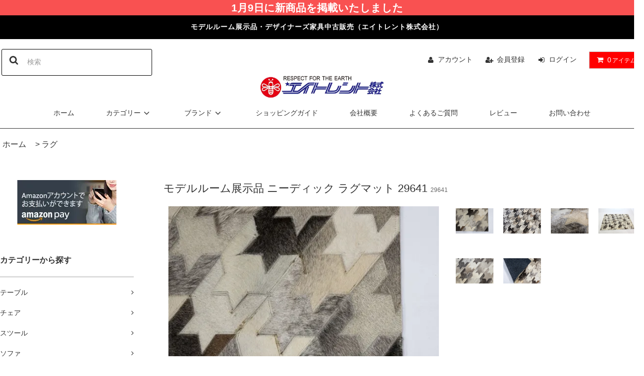

--- FILE ---
content_type: text/html; charset=EUC-JP
request_url: https://eightrent.shop/?pid=164164580
body_size: 40873
content:
<!DOCTYPE html PUBLIC "-//W3C//DTD XHTML 1.0 Transitional//EN" "http://www.w3.org/TR/xhtml1/DTD/xhtml1-transitional.dtd">
<html xmlns:og="http://ogp.me/ns#" xmlns:fb="http://www.facebook.com/2008/fbml" xmlns:mixi="http://mixi-platform.com/ns#" xmlns="http://www.w3.org/1999/xhtml" xml:lang="ja" lang="ja" dir="ltr">
<head>
<meta http-equiv="content-type" content="text/html; charset=euc-jp" />
<meta http-equiv="X-UA-Compatible" content="IE=edge,chrome=1" />
<title>モデルルーム展示品 ニーディック ラグマット 29641 - モデルルーム展示品・デザイナーズ家具中古販売｜エイトレント株式会社</title>
<meta name="Keywords" content="モデルルーム展示品 ニーディック ラグマット 29641," />
<meta name="Description" content="Cassinaやarflexなどのモデルルームで展示されていた家具をお求めやすい価格で販売しております。" />
<meta name="Author" content="" />
<meta name="Copyright" content=" EightRent co.,ltd." />
<meta http-equiv="content-style-type" content="text/css" />
<meta http-equiv="content-script-type" content="text/javascript" />
<link rel="stylesheet" href="https://eightrent.shop/css/framework/colormekit.css" type="text/css" />
<link rel="stylesheet" href="https://eightrent.shop/css/framework/colormekit-responsive.css" type="text/css" />
<link rel="stylesheet" href="https://img07.shop-pro.jp/PA01452/481/css/2/index.css?cmsp_timestamp=20260109164634" type="text/css" />
<link rel="stylesheet" href="https://img07.shop-pro.jp/PA01452/481/css/2/product.css?cmsp_timestamp=20260109164634" type="text/css" />

<link rel="alternate" type="application/rss+xml" title="rss" href="https://eightrent.shop/?mode=rss" />
<link rel="shortcut icon" href="https://img07.shop-pro.jp/PA01452/481/favicon.ico?cmsp_timestamp=20230525191908" />
<script type="text/javascript" src="//ajax.googleapis.com/ajax/libs/jquery/1.11.0/jquery.min.js" ></script>
<meta property="og:title" content="モデルルーム展示品 ニーディック ラグマット 29641 - モデルルーム展示品・デザイナーズ家具中古販売｜エイトレント株式会社" />
<meta property="og:description" content="Cassinaやarflexなどのモデルルームで展示されていた家具をお求めやすい価格で販売しております。" />
<meta property="og:url" content="https://eightrent.shop?pid=164164580" />
<meta property="og:site_name" content="モデルルーム展示品・デザイナーズ家具中古販売｜エイトレント株式会社" />
<meta property="og:image" content="https://img07.shop-pro.jp/PA01452/481/product/164164580.jpg?cmsp_timestamp=20211018140039"/>
<!-- Google Tag Manager -->
<script>(function(w,d,s,l,i){w[l]=w[l]||[];w[l].push({'gtm.start':
new Date().getTime(),event:'gtm.js'});var f=d.getElementsByTagName(s)[0],
j=d.createElement(s),dl=l!='dataLayer'?'&l='+l:'';j.async=true;j.src=
'https://www.googletagmanager.com/gtm.js?id='+i+dl;f.parentNode.insertBefore(j,f);
})(window,document,'script','dataLayer','GTM-N38MSGS');</script>
<!-- End Google Tag Manager -->
<script>
  var Colorme = {"page":"product","shop":{"account_id":"PA01452481","title":"\u30e2\u30c7\u30eb\u30eb\u30fc\u30e0\u5c55\u793a\u54c1\u30fb\u30c7\u30b6\u30a4\u30ca\u30fc\u30ba\u5bb6\u5177\u4e2d\u53e4\u8ca9\u58f2\uff5c\u30a8\u30a4\u30c8\u30ec\u30f3\u30c8\u682a\u5f0f\u4f1a\u793e"},"basket":{"total_price":0,"items":[]},"customer":{"id":null},"inventory_control":"product","product":{"shop_uid":"PA01452481","id":164164580,"name":"\u30e2\u30c7\u30eb\u30eb\u30fc\u30e0\u5c55\u793a\u54c1 \u30cb\u30fc\u30c7\u30a3\u30c3\u30af \u30e9\u30b0\u30de\u30c3\u30c8 29641","model_number":"29641","stock_num":0,"sales_price":30000,"sales_price_including_tax":33000,"variants":[{"id":1,"option1_value":"\u30ec\u30d3\u30e5\u30fc\u3092\u66f8\u304b\u306a\u3044","option2_value":"","title":"\u30ec\u30d3\u30e5\u30fc\u3092\u66f8\u304b\u306a\u3044","model_number":"","stock_num":null,"option_price":30000,"option_price_including_tax":33000,"option_members_price":28500,"option_members_price_including_tax":31350},{"id":2,"option1_value":"\u30ec\u30d3\u30e5\u30fc\u3092\u66f8\u304f\uff08\uff15\uff05OFF\uff09","option2_value":"","title":"\u30ec\u30d3\u30e5\u30fc\u3092\u66f8\u304f\uff08\uff15\uff05OFF\uff09","model_number":"","stock_num":null,"option_price":28500,"option_price_including_tax":31350,"option_members_price":25650,"option_members_price_including_tax":28215}],"category":{"id_big":2637837,"id_small":0},"groups":[],"members_price":28500,"members_price_including_tax":31350}};

  (function() {
    function insertScriptTags() {
      var scriptTagDetails = [];
      var entry = document.getElementsByTagName('script')[0];

      scriptTagDetails.forEach(function(tagDetail) {
        var script = document.createElement('script');

        script.type = 'text/javascript';
        script.src = tagDetail.src;
        script.async = true;

        if( tagDetail.integrity ) {
          script.integrity = tagDetail.integrity;
          script.setAttribute('crossorigin', 'anonymous');
        }

        entry.parentNode.insertBefore(script, entry);
      })
    }

    window.addEventListener('load', insertScriptTags, false);
  })();
</script>

<script async src="https://www.googletagmanager.com/gtag/js?id=G-FBPWEFLW1Q"></script>
<script>
  window.dataLayer = window.dataLayer || [];
  function gtag(){dataLayer.push(arguments);}
  gtag('js', new Date());
  
      gtag('config', 'G-FBPWEFLW1Q', (function() {
      var config = {};
      if (Colorme && Colorme.customer && Colorme.customer.id != null) {
        config.user_id = Colorme.customer.id;
      }
      return config;
    })());
  
  </script><script type="text/javascript">
  document.addEventListener("DOMContentLoaded", function() {
    gtag("event", "view_item", {
      currency: "JPY",
      value: Colorme.product.sales_price_including_tax,
      items: [
        {
          item_id: Colorme.product.id,
          item_name: Colorme.product.name
        }
      ]
    });
  });
</script><script async src="https://zen.one/analytics.js"></script>
</head>
<body>
<meta name="colorme-acc-payload" content="?st=1&pt=10029&ut=164164580&at=PA01452481&v=20260115114446&re=&cn=03fef3fb1ce63483f674d6fa427c9597" width="1" height="1" alt="" /><script>!function(){"use strict";Array.prototype.slice.call(document.getElementsByTagName("script")).filter((function(t){return t.src&&t.src.match(new RegExp("dist/acc-track.js$"))})).forEach((function(t){return document.body.removeChild(t)})),function t(c){var r=arguments.length>1&&void 0!==arguments[1]?arguments[1]:0;if(!(r>=c.length)){var e=document.createElement("script");e.onerror=function(){return t(c,r+1)},e.src="https://"+c[r]+"/dist/acc-track.js?rev=3",document.body.appendChild(e)}}(["acclog001.shop-pro.jp","acclog002.shop-pro.jp"])}();</script>
<noscript><iframe src="https://www.googletagmanager.com/ns.html?id=GTM-N38MSGS"
height="0" width="0" style="display:none;visibility:hidden"></iframe></noscript>



<script async src="https://www.googletagmanager.com/gtag/js?id=UA-171708013-1"></script>
<script>
  window.dataLayer = window.dataLayer || [];
  function gtag(){dataLayer.push(arguments);}
  gtag('js', new Date());

  gtag('config', 'UA-171708013-1');
</script>

<link rel="stylesheet" href="https://img.shop-pro.jp/tmpl_js/81/font-awesome/css/font-awesome.min.css">
<script src="https://img.shop-pro.jp/tmpl_js/81/smoothscroll.js"></script>
<script src="https://img.shop-pro.jp/tmpl_js/81/jquery.ah-placeholder.js"></script>
<script src="https://img.shop-pro.jp/tmpl_js/81/utility.index.js"></script>

<div id="wrapper" class="wrapper">
  <div class="promo__seciton">
		<span class="sale">1月9日に新商品を掲載いたしました</span>
		<!--
		<span class="sale">最大60％OFF！送料無料・現品限り</span>
		-->

		</div>
		<p class="promo__text">モデルルーム展示品・デザイナーズ家具中古販売（エイトレント株式会社）</p>

		
	<!--セール期間後コメントアウト外す
    <div class="promo container">



                <p class="promo__text">モデルルーム展示品・デザイナーズ家具中古販売（エイトレント株式会社）</p>
    


    </div>
  </div>
セール期間後コメントアウト外す-->
  <div id="header" class="header__section container">
    <div class="clearfix">
      <form action="https://eightrent.shop/" method="GET" class="header-search">
        <input type="hidden" name="mode" value="srh" /><input type="hidden" name="sort" value="n" />
        <i class="fa fa-search fa-lg fa-fw"></i>
        <input type="text" name="keyword" placeholder="検索" class="header-search__box" />
      </form>
      <ul class="header-tools fa-ul">
        <li class="header-tools__unit">
          <a href="https://eightrent.shop/?mode=myaccount"><i class="fa fa-user fa-li"></i>アカウント</a>
        </li>
                                            <li class="header-tools__unit">
                <a href="https://eightrent.shop/customer/signup/new"><i class="fa fa-user-plus fa-li"></i>会員登録</a>
              </li>
                        <li class="header-tools__unit">
              <a href="https://eightrent.shop/?mode=login&shop_back_url=https%3A%2F%2Feightrent.shop%2F"><i class="fa fa-sign-in fa-li"></i>ログイン</a>
            </li>
                          <li class="header-tools__unit header-tools__unit-cart">
          <a href="https://eightrent.shop/cart/proxy/basket?shop_id=PA01452481&shop_domain=eightrent.shop" class="btn btn-primary header-tools__btn">
            <i class="fa fa-shopping-cart fa-li"></i>
            <span class="header-tools__count">0</span>アイテム
          </a>
        </li>
      </ul>
    </div>
          <h1 class="header__logo-img">
        <a href="./"><img src="https://img07.shop-pro.jp/PA01452/481/PA01452481.jpg?cmsp_timestamp=20230525191908" alt="モデルルーム展示品・デザイナーズ家具中古販売｜エイトレント株式会社" /></a>
      </h1>
        <ul class="header-gnavi">
      <li class="header-gnavi__unit">
        <a href="./" class="header-gnavi__link">ホーム</a>
      </li>
                        <li class="header-gnavi__unit">
            <a href="javascript:void(0)" class="header-gnavi__link">カテゴリー<i class="fa fa-angle-down fa-lg fa-fw"></i></a>
            <ul class="mega-navi">
                      <li class="mega-navi__unit">
                <a href="https://eightrent.shop/?mode=cate&cbid=2629606&csid=0&sort=n" class="mega-navi__link">
                  テーブル
                </a>
              </li>
                                    <li class="mega-navi__unit">
                <a href="https://eightrent.shop/?mode=cate&cbid=2634982&csid=0&sort=n" class="mega-navi__link">
                  チェア
                </a>
              </li>
                                    <li class="mega-navi__unit">
                <a href="https://eightrent.shop/?mode=cate&cbid=2634984&csid=0&sort=n" class="mega-navi__link">
                  スツール
                </a>
              </li>
                                    <li class="mega-navi__unit">
                <a href="https://eightrent.shop/?mode=cate&cbid=2634985&csid=0&sort=n" class="mega-navi__link">
                  ソファ
                </a>
              </li>
                                    <li class="mega-navi__unit">
                <a href="https://eightrent.shop/?mode=cate&cbid=2634987&csid=0&sort=n" class="mega-navi__link">
                  デスク
                </a>
              </li>
                                    <li class="mega-navi__unit">
                <a href="https://eightrent.shop/?mode=cate&cbid=2637792&csid=0&sort=n" class="mega-navi__link">
                  照明
                </a>
              </li>
                                    <li class="mega-navi__unit">
                <a href="https://eightrent.shop/?mode=cate&cbid=2637837&csid=0&sort=n" class="mega-navi__link">
                  ラグ
                </a>
              </li>
                                    <li class="mega-navi__unit">
                <a href="https://eightrent.shop/?mode=cate&cbid=2634988&csid=0&sort=n" class="mega-navi__link">
                  その他
                </a>
              </li>
                    </ul>
          </li>
                                      <li class="header-gnavi__unit">
            <a href="javascript:void(0)" class="header-gnavi__link">ブランド<i class="fa fa-angle-down fa-lg fa-fw"></i></a>
            <ul class="mega-navi">
                      <li class="mega-navi__unit">
                <a href="https://eightrent.shop/?mode=grp&gid=2537361&sort=n" class="mega-navi__link">
                  arflex
                </a>
              </li>
                                    <li class="mega-navi__unit">
                <a href="https://eightrent.shop/?mode=grp&gid=2537366&sort=n" class="mega-navi__link">
                  Cassina
                </a>
              </li>
                                    <li class="mega-navi__unit">
                <a href="https://eightrent.shop/?mode=grp&gid=2537765&sort=n" class="mega-navi__link">
                  Minotti
                </a>
              </li>
                                    <li class="mega-navi__unit">
                <a href="https://eightrent.shop/?mode=grp&gid=2537767&sort=n" class="mega-navi__link">
                  B&B Italia
                </a>
              </li>
                                    <li class="mega-navi__unit">
                <a href="https://eightrent.shop/?mode=grp&gid=2537769&sort=n" class="mega-navi__link">
                  calligaris
                </a>
              </li>
                                    <li class="mega-navi__unit">
                <a href="https://eightrent.shop/?mode=grp&gid=2537777&sort=n" class="mega-navi__link">
                  ACTUS
                </a>
              </li>
                                    <li class="mega-navi__unit">
                <a href="https://eightrent.shop/?mode=grp&gid=2537365&sort=n" class="mega-navi__link">
                  Ritzwell
                </a>
              </li>
                                    <li class="mega-navi__unit">
                <a href="https://eightrent.shop/?mode=grp&gid=2537364&sort=n" class="mega-navi__link">
                  Time&Style
                </a>
              </li>
                                    <li class="mega-navi__unit">
                <a href="https://eightrent.shop/?mode=grp&gid=2537362&sort=n" class="mega-navi__link">
                  AD CORE
                </a>
              </li>
                                    <li class="mega-navi__unit">
                <a href="https://eightrent.shop/?mode=grp&gid=2537778&sort=n" class="mega-navi__link">
                  moda en casa
                </a>
              </li>
                    </ul>
          </li>
                    <!--
              <li class="header-gnavi__unit">
          <a href="https://eightrent.shop-pro.jp/customer/newsletter/subscriptions/new" class="header-gnavi__link">メルマガ登録・解除</a>
        </li>
      -->
      			<li class="header-gnavi__unit">
        <a href="/?mode=f4" class="header-gnavi__link">ショッピングガイド</a>
      </li>
			<li class="header-gnavi__unit">
        <a href="/?mode=f1" class="header-gnavi__link">会社概要</a>
      </li>
			<li class="header-gnavi__unit">
        <a href="/?mode=f3" class="header-gnavi__link">よくあるご質問</a>
      </li>
			<li class="header-gnavi__unit">
        <a href="/?mode=f6" class="header-gnavi__link">レビュー</a>
      </li>
      <li class="header-gnavi__unit">
        <a href="https://eightrent.shop-pro.jp/customer/inquiries/new" class="header-gnavi__link">お問い合わせ</a>
      </li>
			<!--
			      <li class="header-gnavi__unit">
        <a href="https://eightrent.shop/customer/signup/new" class="header-gnavi__link">新規会員登録</a>
      </li>
						-->
    </ul>
  </div>
    <div id="main" class="main__section main__section--product main__section--product container">
              <div class="section__block breadcrumb__section">
        <ul class="breadcrumb-list inline txt--md">
          <li class="breadcrumb-list__unit"><a href="./">ホーム</a></li>
                      <li class="breadcrumb-list__unit">&nbsp;&gt;&nbsp;<a href="?mode=cate&cbid=2637837&csid=0&sort=n">ラグ</a></li>
                                      </ul>
      </div>
        <div class="clearfix mar-b--60">
      <div id="sidebar" class="sidebar__section">
                          				<div class="section__block menu__section amazon_pay">
				<img src="https://img07.shop-pro.jp/PA01452/481/etc/1045850_other_services_amazon_pay_marketing_guide_photo_200x90.jpg?cmsp_timestamp=20210326171935">
				</div>
        
                              <div class="section__block menu__section">
              <h2 class="section__title-h2">カテゴリーから探す</h2>
              <ul class="menu-list category-list">
                          <li class="menu-list__unit category-list__unit">
                  <a href="https://eightrent.shop/?mode=cate&cbid=2629606&csid=0&sort=n" class="menu-list__link">
                    <span class="menu-list__text">テーブル</span>
                    <span class="menu-list__icon">
                      <i class="fa fa-angle-right"></i>
                    </span>
                  </a>
                </li>
                                            <li class="menu-list__unit category-list__unit">
                  <a href="https://eightrent.shop/?mode=cate&cbid=2634982&csid=0&sort=n" class="menu-list__link">
                    <span class="menu-list__text">チェア</span>
                    <span class="menu-list__icon">
                      <i class="fa fa-angle-right"></i>
                    </span>
                  </a>
                </li>
                                            <li class="menu-list__unit category-list__unit">
                  <a href="https://eightrent.shop/?mode=cate&cbid=2634984&csid=0&sort=n" class="menu-list__link">
                    <span class="menu-list__text">スツール</span>
                    <span class="menu-list__icon">
                      <i class="fa fa-angle-right"></i>
                    </span>
                  </a>
                </li>
                                            <li class="menu-list__unit category-list__unit">
                  <a href="https://eightrent.shop/?mode=cate&cbid=2634985&csid=0&sort=n" class="menu-list__link">
                    <span class="menu-list__text">ソファ</span>
                    <span class="menu-list__icon">
                      <i class="fa fa-angle-right"></i>
                    </span>
                  </a>
                </li>
                                            <li class="menu-list__unit category-list__unit">
                  <a href="https://eightrent.shop/?mode=cate&cbid=2634987&csid=0&sort=n" class="menu-list__link">
                    <span class="menu-list__text">デスク</span>
                    <span class="menu-list__icon">
                      <i class="fa fa-angle-right"></i>
                    </span>
                  </a>
                </li>
                                            <li class="menu-list__unit category-list__unit">
                  <a href="https://eightrent.shop/?mode=cate&cbid=2637792&csid=0&sort=n" class="menu-list__link">
                    <span class="menu-list__text">照明</span>
                    <span class="menu-list__icon">
                      <i class="fa fa-angle-right"></i>
                    </span>
                  </a>
                </li>
                                            <li class="menu-list__unit category-list__unit">
                  <a href="https://eightrent.shop/?mode=cate&cbid=2637837&csid=0&sort=n" class="menu-list__link">
                    <span class="menu-list__text">ラグ</span>
                    <span class="menu-list__icon">
                      <i class="fa fa-angle-right"></i>
                    </span>
                  </a>
                </li>
                                            <li class="menu-list__unit category-list__unit">
                  <a href="https://eightrent.shop/?mode=cate&cbid=2634988&csid=0&sort=n" class="menu-list__link">
                    <span class="menu-list__text">その他</span>
                    <span class="menu-list__icon">
                      <i class="fa fa-angle-right"></i>
                    </span>
                  </a>
                </li>
                        </ul>
            </div>
                          
        
                              <div class="section__block menu__section">
              <h2 class="section__title-h2">ブランドから探す</h2>
              <ul class="menu-list">
                          <li class="menu-list__unit">
                  <a href="https://eightrent.shop/?mode=grp&gid=2537361&sort=n" class="menu-list__link">
                    <span class="menu-list__text">arflex</span>
                    <span class="menu-list__icon">
                      <i class="fa fa-angle-right"></i>
                    </span>
                  </a>
                </li>
                                            <li class="menu-list__unit">
                  <a href="https://eightrent.shop/?mode=grp&gid=2537366&sort=n" class="menu-list__link">
                    <span class="menu-list__text">Cassina</span>
                    <span class="menu-list__icon">
                      <i class="fa fa-angle-right"></i>
                    </span>
                  </a>
                </li>
                                            <li class="menu-list__unit">
                  <a href="https://eightrent.shop/?mode=grp&gid=2537765&sort=n" class="menu-list__link">
                    <span class="menu-list__text">Minotti</span>
                    <span class="menu-list__icon">
                      <i class="fa fa-angle-right"></i>
                    </span>
                  </a>
                </li>
                                            <li class="menu-list__unit">
                  <a href="https://eightrent.shop/?mode=grp&gid=2537767&sort=n" class="menu-list__link">
                    <span class="menu-list__text">B&B Italia</span>
                    <span class="menu-list__icon">
                      <i class="fa fa-angle-right"></i>
                    </span>
                  </a>
                </li>
                                            <li class="menu-list__unit">
                  <a href="https://eightrent.shop/?mode=grp&gid=2537769&sort=n" class="menu-list__link">
                    <span class="menu-list__text">calligaris</span>
                    <span class="menu-list__icon">
                      <i class="fa fa-angle-right"></i>
                    </span>
                  </a>
                </li>
                                            <li class="menu-list__unit">
                  <a href="https://eightrent.shop/?mode=grp&gid=2537777&sort=n" class="menu-list__link">
                    <span class="menu-list__text">ACTUS</span>
                    <span class="menu-list__icon">
                      <i class="fa fa-angle-right"></i>
                    </span>
                  </a>
                </li>
                                            <li class="menu-list__unit">
                  <a href="https://eightrent.shop/?mode=grp&gid=2537365&sort=n" class="menu-list__link">
                    <span class="menu-list__text">Ritzwell</span>
                    <span class="menu-list__icon">
                      <i class="fa fa-angle-right"></i>
                    </span>
                  </a>
                </li>
                                            <li class="menu-list__unit">
                  <a href="https://eightrent.shop/?mode=grp&gid=2537364&sort=n" class="menu-list__link">
                    <span class="menu-list__text">Time&Style</span>
                    <span class="menu-list__icon">
                      <i class="fa fa-angle-right"></i>
                    </span>
                  </a>
                </li>
                                            <li class="menu-list__unit">
                  <a href="https://eightrent.shop/?mode=grp&gid=2537362&sort=n" class="menu-list__link">
                    <span class="menu-list__text">AD CORE</span>
                    <span class="menu-list__icon">
                      <i class="fa fa-angle-right"></i>
                    </span>
                  </a>
                </li>
                                            <li class="menu-list__unit">
                  <a href="https://eightrent.shop/?mode=grp&gid=2537778&sort=n" class="menu-list__link">
                    <span class="menu-list__text">moda en casa</span>
                    <span class="menu-list__icon">
                      <i class="fa fa-angle-right"></i>
                    </span>
                  </a>
                </li>
                        </ul>
            </div>
                          
                          
          <div class="section__block menu__section">
            <h2 class="section__title-h2">営業日カレンダー</h2>
            <div class="cal txt--md">
              <div class="cal__table">
                <table class="tbl_calendar">
    <caption>2026年1月</caption>
    <tr>
        <th class="sun">日</th>
        <th>月</th>
        <th>火</th>
        <th>水</th>
        <th>木</th>
        <th>金</th>
        <th class="sat">土</th>
    </tr>
    <tr>
<td></td>
<td></td>
<td></td>
<td></td>
<td class="thu holiday" style="background-color: #ff0000;">1</td>
<td class="fri" style="background-color: #ff0000;">2</td>
<td class="sat" style="background-color: #ff0000;">3</td>
</tr>
<tr>
<td class="sun" style="background-color: #ff0000;">4</td>
<td class="mon">5</td>
<td class="tue">6</td>
<td class="wed">7</td>
<td class="thu">8</td>
<td class="fri">9</td>
<td class="sat" style="background-color: #ff0000;">10</td>
</tr>
<tr>
<td class="sun" style="background-color: #ff0000;">11</td>
<td class="mon holiday" style="background-color: #ff0000;">12</td>
<td class="tue">13</td>
<td class="wed">14</td>
<td class="thu">15</td>
<td class="fri">16</td>
<td class="sat" style="background-color: #ff0000;">17</td>
</tr>
<tr>
<td class="sun" style="background-color: #ff0000;">18</td>
<td class="mon">19</td>
<td class="tue">20</td>
<td class="wed">21</td>
<td class="thu">22</td>
<td class="fri">23</td>
<td class="sat" style="background-color: #ff0000;">24</td>
</tr>
<tr>
<td class="sun" style="background-color: #ff0000;">25</td>
<td class="mon">26</td>
<td class="tue">27</td>
<td class="wed">28</td>
<td class="thu">29</td>
<td class="fri">30</td>
<td class="sat" style="background-color: #ff0000;">31</td>
</tr>
</table><table class="tbl_calendar">
    <caption>2026年2月</caption>
    <tr>
        <th class="sun">日</th>
        <th>月</th>
        <th>火</th>
        <th>水</th>
        <th>木</th>
        <th>金</th>
        <th class="sat">土</th>
    </tr>
    <tr>
<td class="sun" style="background-color: #ff0000;">1</td>
<td class="mon">2</td>
<td class="tue">3</td>
<td class="wed">4</td>
<td class="thu">5</td>
<td class="fri">6</td>
<td class="sat" style="background-color: #ff0000;">7</td>
</tr>
<tr>
<td class="sun" style="background-color: #ff0000;">8</td>
<td class="mon">9</td>
<td class="tue">10</td>
<td class="wed holiday" style="background-color: #ff0000;">11</td>
<td class="thu">12</td>
<td class="fri">13</td>
<td class="sat" style="background-color: #ff0000;">14</td>
</tr>
<tr>
<td class="sun" style="background-color: #ff0000;">15</td>
<td class="mon">16</td>
<td class="tue">17</td>
<td class="wed">18</td>
<td class="thu">19</td>
<td class="fri">20</td>
<td class="sat" style="background-color: #ff0000;">21</td>
</tr>
<tr>
<td class="sun" style="background-color: #ff0000;">22</td>
<td class="mon holiday" style="background-color: #ff0000;">23</td>
<td class="tue">24</td>
<td class="wed">25</td>
<td class="thu">26</td>
<td class="fri">27</td>
<td class="sat" style="background-color: #ff0000;">28</td>
</tr>
</table>
              </div>
                              <div class="cal__memo">
                  <p style="text-align: left">
※土・日・祝日や、ゴールデンウィーク・お盆・年末年始等はお休みさせて頂きます。<br>
※ゴールデンウィーク・お盆・年末年始などの長期休暇時については発送予定日が異なります。<br>
※休業日(土日・祝日・年末年始・お盆)に重なった場合や、在庫状況によっては発送が遅れる場合もございます。<br>
※配送指定の有無に関わらず、北海道・沖縄・東北・九州・離島・山間部など地域によりお届けが遅れる場合がございます。<br>
                </div>
                          </div>
          </div>
          
                      </div>
      <div id="contents" class="contents__section">
        <script src="https://img.shop-pro.jp/tmpl_js/81/utility.product.js"></script>

<div class="section__block product__section">
      <h2 class="section__title-h2 product__name">
      モデルルーム展示品 ニーディック ラグマット 29641
              <span class="txt--md product__model">
          29641
        </span>
          </h2>
    <form name="product_form" method="post" action="https://eightrent.shop/cart/proxy/basket/items/add">
      <div class="product__image row">
        <div class="product__image-main col col-lg-7">
                      <img src="https://img07.shop-pro.jp/PA01452/481/product/164164580.jpg?cmsp_timestamp=20211018140039" class="image__main" alt="" />
                  </div>
                  <div class="product__image-thumb col col-lg-5">
            <ul class="row">
                              <li class="col col-lg-3">
                  <img src="https://img07.shop-pro.jp/PA01452/481/product/164164580.jpg?cmsp_timestamp=20211018140039" class="image__thumb" />
                </li>
                                                              <li class="col col-lg-3">
                    <img src="https://img07.shop-pro.jp/PA01452/481/product/164164580_o1.jpg?cmsp_timestamp=20211018140039" class="image__thumb" />
                  </li>
                                                                <li class="col col-lg-3">
                    <img src="https://img07.shop-pro.jp/PA01452/481/product/164164580_o2.jpg?cmsp_timestamp=20211018140039" class="image__thumb" />
                  </li>
                                                                <li class="col col-lg-3">
                    <img src="https://img07.shop-pro.jp/PA01452/481/product/164164580_o3.jpg?cmsp_timestamp=20211018140039" class="image__thumb" />
                  </li>
                                                                <li class="col col-lg-3">
                    <img src="https://img07.shop-pro.jp/PA01452/481/product/164164580_o4.jpg?cmsp_timestamp=20211018140039" class="image__thumb" />
                  </li>
                                                                <li class="col col-lg-3">
                    <img src="https://img07.shop-pro.jp/PA01452/481/product/164164580_o5.jpg?cmsp_timestamp=20211018140237" class="image__thumb" />
                  </li>
                                                                                                                                                                                                                                                                                                                                                                                                                                                                                                                                                                                                                                                                                                                                                                                                                                                                                                                                                                                                                                                                                                                                                                                                                                                                                                                                                                                                                  </ul>
          </div>
              </div>
      <div class="product__guide row">
        <div class="product__prices col col-lg-7">
          <p class="product__price-part">
            						              <span class="product__price">33,000円(税込)</span>
												          </p>
                    <!--
          -->
        </div>
        <div class="product__info col col-lg-5">
          <ul class="product__social-list unstyled mar-b--20">
            <li>
              <div class="line-it-button" data-lang="ja" data-type="share-a" data-ver="3"
                         data-color="default" data-size="small" data-count="false" style="display: none;"></div>
                       <script src="https://www.line-website.com/social-plugins/js/thirdparty/loader.min.js" async="async" defer="defer"></script>
              
              <a href="https://twitter.com/share" class="twitter-share-button" data-url="https://eightrent.shop/?pid=164164580" data-text="" data-lang="ja" >ツイート</a>
<script charset="utf-8">!function(d,s,id){var js,fjs=d.getElementsByTagName(s)[0],p=/^http:/.test(d.location)?'http':'https';if(!d.getElementById(id)){js=d.createElement(s);js.id=id;js.src=p+'://platform.twitter.com/widgets.js';fjs.parentNode.insertBefore(js,fjs);}}(document, 'script', 'twitter-wjs');</script>
            </li>
          </ul>
          <ul class="product__related-list unstyled mar-b--20">
						<!--
            <li class="product__related-list__unit">
              <a href="mailto:?subject=%E3%80%90%E3%83%A2%E3%83%87%E3%83%AB%E3%83%AB%E3%83%BC%E3%83%A0%E5%B1%95%E7%A4%BA%E5%93%81%E3%83%BB%E3%83%87%E3%82%B6%E3%82%A4%E3%83%8A%E3%83%BC%E3%82%BA%E5%AE%B6%E5%85%B7%E4%B8%AD%E5%8F%A4%E8%B2%A9%E5%A3%B2%EF%BD%9C%E3%82%A8%E3%82%A4%E3%83%88%E3%83%AC%E3%83%B3%E3%83%88%E6%A0%AA%E5%BC%8F%E4%BC%9A%E7%A4%BE%E3%80%91%E3%81%AE%E3%80%8C%E3%83%A2%E3%83%87%E3%83%AB%E3%83%AB%E3%83%BC%E3%83%A0%E5%B1%95%E7%A4%BA%E5%93%81%20%E3%83%8B%E3%83%BC%E3%83%87%E3%82%A3%E3%83%83%E3%82%AF%20%E3%83%A9%E3%82%B0%E3%83%9E%E3%83%83%E3%83%88%2029641%E3%80%8D%E3%81%8C%E3%81%8A%E3%81%99%E3%81%99%E3%82%81%E3%81%A7%E3%81%99%EF%BC%81&body=%0D%0A%0D%0A%E2%96%A0%E5%95%86%E5%93%81%E3%80%8C%E3%83%A2%E3%83%87%E3%83%AB%E3%83%AB%E3%83%BC%E3%83%A0%E5%B1%95%E7%A4%BA%E5%93%81%20%E3%83%8B%E3%83%BC%E3%83%87%E3%82%A3%E3%83%83%E3%82%AF%20%E3%83%A9%E3%82%B0%E3%83%9E%E3%83%83%E3%83%88%2029641%E3%80%8D%E3%81%AEURL%0D%0Ahttps%3A%2F%2Feightrent.shop%2F%3Fpid%3D164164580%0D%0A%0D%0A%E2%96%A0%E3%82%B7%E3%83%A7%E3%83%83%E3%83%97%E3%81%AEURL%0Ahttps%3A%2F%2Feightrent.shop%2F" class="product__related-list__link">
                <i class="fa fa-angle-left"></i>
                <span>この商品を友達に教える</span>
              </a>
            </li>
						-->
            <li class="product__related-list__unit">
              <a href="https://eightrent.shop-pro.jp/customer/products/164164580/inquiries/new" class="product__related-list__link">
                <i class="fa fa-angle-left"></i>
                <span>この商品について問い合わせる</span>
              </a>
            </li>
						<!--
            <li class="product__related-list__unit">
              <a href="https://eightrent.shop/?mode=cate&cbid=2637837&csid=0&sort=n" class="product__related-list__link">
                <i class="fa fa-angle-left"></i>
                <span>買い物を続ける</span>
              </a>
            </li>
         -->
          </ul>
                  </div>
      </div>
              <div class="product__order">
                    
            <div class="option row">
                              <ul class="option-list unstyled row">
                                      <li class="option-list__unit col col-lg-6">
                      <dl>
                        <dt class="option-list__name">
                          レビュー
                        </dt>
                        <dd class="option-list__detail">
                          <select name="option1" class="option-list__select">
                            <option label="レビューを書かない" value="78710373,0">レビューを書かない</option>
<option label="レビューを書く（５％OFF）" value="78710373,1">レビューを書く（５％OFF）</option>

                          </select>
                        </dd>
                      </dl>
                    </li>
                                  </ul>
                          </div>
          
                              
            <div class="order row">
              <dl class="init-list col col-lg-4">
                <dt class="init-list__name">
                  購入数
                </dt>
                <dd class="init-list__detail">
                                      <input type="text" name="product_num" value="1" class="init-list__detail-num" disabled="disabled" />
                                  </dd>
              </dl>
              <ul class="order-btn-list row col col-lg-8 unstyled">
<li style="margin-left: 1%; font-weight: bold;margin-top: -10px; font-size: 1rem;" class="memberinfo">会員登録で5％OFF</li>
                                  <li class="order-btn-list__unit">
                    <input class="btn btn-tertiary btn__soldout btn-block txt--lg" type="button" value="売り切れ" disabled="disabled" />
                  </li>
                                <li class="stock_error hide txt--md col col-lg-12"></li>
              </ul>
            </div>
          
          <ul class="related-list unstyled">
                          <li class="related-list__unit"><a href="javascript:gf_OpenNewWindow('?mode=opt&pid=164164580','option','width=600:height=500');">オプションの値段詳細</a></li>&nbsp;|&nbsp;
                        <li class="related-list__unit"><a href="/?mode=f4#cancel">返品について</a></li>&nbsp;|&nbsp;
            <li class="related-list__unit"><a href="/?mode=f5">特定商取引法に基づく表記</a></li>
          </ul>
        </div>
            <input type="hidden" name="user_hash" value="47bf3dd7b480880f22b27eccff925346"><input type="hidden" name="members_hash" value="47bf3dd7b480880f22b27eccff925346"><input type="hidden" name="shop_id" value="PA01452481"><input type="hidden" name="product_id" value="164164580"><input type="hidden" name="members_id" value=""><input type="hidden" name="back_url" value="https://eightrent.shop/?pid=164164580"><input type="hidden" name="reference_token" value="3790d54b198f4ceeaa951fde9bd59c78"><input type="hidden" name="shop_domain" value="eightrent.shop">
    </form>
          <div class="product__explain">
        <h4 style="font-weight:bold; color: red; font-size:1.3em">メーカー参考価格の60%～OFF／送料無料／現品限り</h4><br />
会員登録で５％OFF、レビューを書くを選択するとさらに５％OFF、合計10％OFFになります。<br />
※レビューを書くを選択される場合は必ず<a href="/?mode=f4#review" style="text-decoration: underline;">こちら</a>をご確認ください。<br />
<br />
<br />
■メーカー：ニーディックテキスタイル<br />
どんなに美しい布でも縫製によって、その美しさが変わります。<br />
一点一点、その布にあった縫製仕様を検討して、一人の熟練した技術者が最初から最後まで一貫して、一枚一枚、丹念に仕立てるスタイルがおすすめです。<br />
<br />
■商品名：ニューハウンド<br />
<br />
■サイズ：W1500　D1000<br />
<br />
■素材：表面：牛革100%　裏面： ウール100％<br />
<br />
■メーカー参考価格（税込）：82,500円<br />
<br />
■商品説明：カウハイドとは二歳までの牝牛の丈夫で柔らかい毛足のついた希少性の高いレザーです。<br />
染色していない、天然の色は美しいグレー系やブラウン系など、濃い色から薄い色まで様々な色合いがあり、短い毛足の様々な毛並みがり、一枚ずつ異なります。<br />
<br />
カウハイドラグの特性<br />
カウハイドは、天然の毛皮なので湿気を取る機能があり、床材に適しています。<br />
柔らかくて丈夫ですが、天然の毛皮のため掃除機で強くこすったりすると毛が抜けることがあります。ご了承ください。<br />
<br />
【ご注意事項】<br />
中古品（モデルルーム、展示で使用した商品）の為、使用感やわずかな擦れ傷等はございます。<br />
機能を損なうようなダメージはなく、日常生活には問題ございません。<br />
モニターの発色具合により、実際の色と異なる場合がございます。<br />
<br />
■お届けの状態：商品本体のみのお届けとなります。メーカー外箱、取扱説明書や付属品は付いておりません。
      </div>
      </div>
<!--
  <div class="section__block recommend__section">
    <h2 class="section__title-h2">おすすめ商品</h2>
    <ul class="product-list recommend-list">
              <li class="product-list__unit product-list__unit-md">
          <a href="?pid=177928594" class="product-list__link">
                          <img src="https://img07.shop-pro.jp/PA01452/481/product/177928594_th.jpg?cmsp_timestamp=20231101160122" alt="<img class='new_mark_img1' src='https://img.shop-pro.jp/img/new/icons1.gif' style='border:none;display:inline;margin:0px;padding:0px;width:auto;' />モデルルーム展示品 arflex（アルフレックス）  MEDUSA（メデューサ） ダイニングテーブル 12E 【送料無料】 W0248 " class="product-list__image" />
                      </a>
          <a href="?pid=177928594" class="product-list__name product-list__text txt--md">
            <img class='new_mark_img1' src='https://img.shop-pro.jp/img/new/icons1.gif' style='border:none;display:inline;margin:0px;padding:0px;width:auto;' />モデルルーム展示品 arflex（アルフレックス）  MEDUSA（メデューサ） ダイニングテーブル 12E 【送料無料】 W0248 
          </a>
                    <p class="product-list__prices txt--md">
                                        <span class="product-list__price product-list__text">
                117,700円(税込)
              </span>
                                    </p>
        </li>
              <li class="product-list__unit product-list__unit-md">
          <a href="?pid=184102983" class="product-list__link">
                          <img src="https://img07.shop-pro.jp/PA01452/481/product/184102983_th.jpg?cmsp_timestamp=20250203175240" alt="<img class='new_mark_img1' src='https://img.shop-pro.jp/img/new/icons1.gif' style='border:none;display:inline;margin:0px;padding:0px;width:auto;' />モデルルーム展示品 藤栄 FIS SAK （サック）チェア　2脚セット 【送料無料】 W0377" class="product-list__image" />
                      </a>
          <a href="?pid=184102983" class="product-list__name product-list__text txt--md">
            <img class='new_mark_img1' src='https://img.shop-pro.jp/img/new/icons1.gif' style='border:none;display:inline;margin:0px;padding:0px;width:auto;' />モデルルーム展示品 藤栄 FIS SAK （サック）チェア　2脚セット 【送料無料】 W0377
          </a>
                    <p class="product-list__prices txt--md">
                                        <span class="product-list__price product-list__text">
                26,400円(税込)
              </span>
                                    </p>
        </li>
              <li class="product-list__unit product-list__unit-md">
          <a href="?pid=184103086" class="product-list__link">
                          <img src="https://img07.shop-pro.jp/PA01452/481/product/184103086_th.jpg?cmsp_timestamp=20250203172705" alt="<img class='new_mark_img1' src='https://img.shop-pro.jp/img/new/icons1.gif' style='border:none;display:inline;margin:0px;padding:0px;width:auto;' />モデルルーム展示品 MK MAEDA DAV-180 テレビボード 【送料無料】W0373 " class="product-list__image" />
                      </a>
          <a href="?pid=184103086" class="product-list__name product-list__text txt--md">
            <img class='new_mark_img1' src='https://img.shop-pro.jp/img/new/icons1.gif' style='border:none;display:inline;margin:0px;padding:0px;width:auto;' />モデルルーム展示品 MK MAEDA DAV-180 テレビボード 【送料無料】W0373 
          </a>
                    <p class="product-list__prices txt--md">
                                        <span class="product-list__price product-list__text">
                59,400円(税込)
              </span>
                                    </p>
        </li>
              <li class="product-list__unit product-list__unit-md">
          <a href="?pid=188360794" class="product-list__link">
                          <img src="https://img07.shop-pro.jp/PA01452/481/product/188360794_th.jpg?cmsp_timestamp=20250909155403" alt="<img class='new_mark_img1' src='https://img.shop-pro.jp/img/new/icons1.gif' style='border:none;display:inline;margin:0px;padding:0px;width:auto;' />モデルルーム展示品 スプリングヴァレー Elements（エレメンツ）ラグマット 【送料無料】W0441" class="product-list__image" />
                      </a>
          <a href="?pid=188360794" class="product-list__name product-list__text txt--md">
            <img class='new_mark_img1' src='https://img.shop-pro.jp/img/new/icons1.gif' style='border:none;display:inline;margin:0px;padding:0px;width:auto;' />モデルルーム展示品 スプリングヴァレー Elements（エレメンツ）ラグマット 【送料無料】W0441
          </a>
                    <p class="product-list__prices txt--md">
                                        <span class="product-list__price product-list__text">
                24,200円(税込)
              </span>
                                    </p>
        </li>
              <li class="product-list__unit product-list__unit-md">
          <a href="?pid=189852108" class="product-list__link">
                          <img src="https://img07.shop-pro.jp/PA01452/481/product/189852108_th.jpg?cmsp_timestamp=20251226143603" alt="<img class='new_mark_img1' src='https://img.shop-pro.jp/img/new/icons1.gif' style='border:none;display:inline;margin:0px;padding:0px;width:auto;' />モデルルーム展示品 東リ カラフィルパレット ラグマット TNF18100 【送料無料】 W0538 " class="product-list__image" />
                      </a>
          <a href="?pid=189852108" class="product-list__name product-list__text txt--md">
            <img class='new_mark_img1' src='https://img.shop-pro.jp/img/new/icons1.gif' style='border:none;display:inline;margin:0px;padding:0px;width:auto;' />モデルルーム展示品 東リ カラフィルパレット ラグマット TNF18100 【送料無料】 W0538 
          </a>
                    <p class="product-list__prices txt--md">
                                        <span class="product-list__price product-list__text">
                26,400円(税込)
              </span>
                                    </p>
        </li>
              <li class="product-list__unit product-list__unit-md">
          <a href="?pid=189956119" class="product-list__link">
                          <img src="https://img07.shop-pro.jp/PA01452/481/product/189956119_th.jpg?cmsp_timestamp=20251226153408" alt="<img class='new_mark_img1' src='https://img.shop-pro.jp/img/new/icons1.gif' style='border:none;display:inline;margin:0px;padding:0px;width:auto;' />モデルルーム展示品 ACTUS(アクタス) PORADA（ポラダ） MIYABI (ミヤビ) コンソール 【送料無料】 W0539" class="product-list__image" />
                      </a>
          <a href="?pid=189956119" class="product-list__name product-list__text txt--md">
            <img class='new_mark_img1' src='https://img.shop-pro.jp/img/new/icons1.gif' style='border:none;display:inline;margin:0px;padding:0px;width:auto;' />モデルルーム展示品 ACTUS(アクタス) PORADA（ポラダ） MIYABI (ミヤビ) コンソール 【送料無料】 W0539
          </a>
                    <p class="product-list__prices txt--md">
                                        <span class="product-list__price product-list__text">
                127,600円(税込)
              </span>
                                    </p>
        </li>
              <li class="product-list__unit product-list__unit-md">
          <a href="?pid=190053954" class="product-list__link">
                          <img src="https://img07.shop-pro.jp/PA01452/481/product/190053954_th.jpg?cmsp_timestamp=20260109101831" alt="<img class='new_mark_img1' src='https://img.shop-pro.jp/img/new/icons1.gif' style='border:none;display:inline;margin:0px;padding:0px;width:auto;' />モデルルーム展示品 中村工芸 N300-15L ソファ 32647" class="product-list__image" />
                      </a>
          <a href="?pid=190053954" class="product-list__name product-list__text txt--md">
            <img class='new_mark_img1' src='https://img.shop-pro.jp/img/new/icons1.gif' style='border:none;display:inline;margin:0px;padding:0px;width:auto;' />モデルルーム展示品 中村工芸 N300-15L ソファ 32647
          </a>
                    <p class="product-list__prices txt--md">
                                        <span class="product-list__price product-list__text">
                166,100円(税込)
              </span>
                                    </p>
        </li>
              <li class="product-list__unit product-list__unit-md">
          <a href="?pid=190053955" class="product-list__link">
                          <img src="https://img07.shop-pro.jp/PA01452/481/product/190053955_th.jpg?cmsp_timestamp=20260109102201" alt="<img class='new_mark_img1' src='https://img.shop-pro.jp/img/new/icons1.gif' style='border:none;display:inline;margin:0px;padding:0px;width:auto;' />モデルルーム展示品 プレーベル スマートシャギーグレー 32528" class="product-list__image" />
                      </a>
          <a href="?pid=190053955" class="product-list__name product-list__text txt--md">
            <img class='new_mark_img1' src='https://img.shop-pro.jp/img/new/icons1.gif' style='border:none;display:inline;margin:0px;padding:0px;width:auto;' />モデルルーム展示品 プレーベル スマートシャギーグレー 32528
          </a>
                    <p class="product-list__prices txt--md">
                                        <span class="product-list__price product-list__text">
                16,500円(税込)
              </span>
                                    </p>
        </li>
              <li class="product-list__unit product-list__unit-md">
          <a href="?pid=189312398" class="product-list__link">
                          <img src="https://img07.shop-pro.jp/PA01452/481/product/189312398_th.jpg?cmsp_timestamp=20251110175424" alt="<img class='new_mark_img1' src='https://img.shop-pro.jp/img/new/icons1.gif' style='border:none;display:inline;margin:0px;padding:0px;width:auto;' />モデルルーム展示品 AD CORE（エーディコア） A-mode （エーモード） MD-3211　ソファ 【送料無料】W0474" class="product-list__image" />
                      </a>
          <a href="?pid=189312398" class="product-list__name product-list__text txt--md">
            <img class='new_mark_img1' src='https://img.shop-pro.jp/img/new/icons1.gif' style='border:none;display:inline;margin:0px;padding:0px;width:auto;' />モデルルーム展示品 AD CORE（エーディコア） A-mode （エーモード） MD-3211　ソファ 【送料無料】W0474
          </a>
                    <p class="product-list__prices txt--md">
                                        <span class="product-list__price product-list__text">
                85,800円(税込)
              </span>
                                    </p>
        </li>
              <li class="product-list__unit product-list__unit-md">
          <a href="?pid=188281226" class="product-list__link">
                          <img src="https://img07.shop-pro.jp/PA01452/481/product/188281226_th.jpg?cmsp_timestamp=20250904150131" alt="<img class='new_mark_img1' src='https://img.shop-pro.jp/img/new/icons1.gif' style='border:none;display:inline;margin:0px;padding:0px;width:auto;' />モデルルーム展示品 東谷 PT-997BK デスク 【送料無料】 W0465" class="product-list__image" />
                      </a>
          <a href="?pid=188281226" class="product-list__name product-list__text txt--md">
            <img class='new_mark_img1' src='https://img.shop-pro.jp/img/new/icons1.gif' style='border:none;display:inline;margin:0px;padding:0px;width:auto;' />モデルルーム展示品 東谷 PT-997BK デスク 【送料無料】 W0465
          </a>
                    <p class="product-list__prices txt--md">
                                        <span class="product-list__price product-list__text">
                19,800円(税込)
              </span>
                                    </p>
        </li>
              <li class="product-list__unit product-list__unit-md">
          <a href="?pid=188360149" class="product-list__link">
                          <img src="https://img07.shop-pro.jp/PA01452/481/product/188360149_th.jpg?cmsp_timestamp=20250909152125" alt="<img class='new_mark_img1' src='https://img.shop-pro.jp/img/new/icons1.gif' style='border:none;display:inline;margin:0px;padding:0px;width:auto;' />モデルルーム展示品 AbitaStyle（アビタスタイル） QUATRO（クアトロ）ラタンチェア　2脚セット　【送料無料】 W0442" class="product-list__image" />
                      </a>
          <a href="?pid=188360149" class="product-list__name product-list__text txt--md">
            <img class='new_mark_img1' src='https://img.shop-pro.jp/img/new/icons1.gif' style='border:none;display:inline;margin:0px;padding:0px;width:auto;' />モデルルーム展示品 AbitaStyle（アビタスタイル） QUATRO（クアトロ）ラタンチェア　2脚セット　【送料無料】 W0442
          </a>
                    <p class="product-list__prices txt--md">
                                        <span class="product-list__price product-list__text">
                46,200円(税込)
              </span>
                                    </p>
        </li>
              <li class="product-list__unit product-list__unit-md">
          <a href="?pid=188361194" class="product-list__link">
                          <img src="https://img07.shop-pro.jp/PA01452/481/product/188361194_th.jpg?cmsp_timestamp=20250909161835" alt="<img class='new_mark_img1' src='https://img.shop-pro.jp/img/new/icons1.gif' style='border:none;display:inline;margin:0px;padding:0px;width:auto;' />モデルルーム展示品 moda en casa（モーダエンカーサ）OSKAR chair（オスカーチェア）【送料無料】 W0440" class="product-list__image" />
                      </a>
          <a href="?pid=188361194" class="product-list__name product-list__text txt--md">
            <img class='new_mark_img1' src='https://img.shop-pro.jp/img/new/icons1.gif' style='border:none;display:inline;margin:0px;padding:0px;width:auto;' />モデルルーム展示品 moda en casa（モーダエンカーサ）OSKAR chair（オスカーチェア）【送料無料】 W0440
          </a>
                    <p class="product-list__prices txt--md">
                                        <span class="product-list__price product-list__text">
                17,600円(税込)
              </span>
                                    </p>
        </li>
              <li class="product-list__unit product-list__unit-md">
          <a href="?pid=189310877" class="product-list__link">
                          <img src="https://img07.shop-pro.jp/PA01452/481/product/189310877_th.jpg?cmsp_timestamp=20251111141702" alt="<img class='new_mark_img1' src='https://img.shop-pro.jp/img/new/icons1.gif' style='border:none;display:inline;margin:0px;padding:0px;width:auto;' />モデルルーム展示品 プレーベル ベイン アクセントラグ 【送料無料】 W0561" class="product-list__image" />
                      </a>
          <a href="?pid=189310877" class="product-list__name product-list__text txt--md">
            <img class='new_mark_img1' src='https://img.shop-pro.jp/img/new/icons1.gif' style='border:none;display:inline;margin:0px;padding:0px;width:auto;' />モデルルーム展示品 プレーベル ベイン アクセントラグ 【送料無料】 W0561
          </a>
                    <p class="product-list__prices txt--md">
                                        <span class="product-list__price product-list__text">
                15,400円(税込)
              </span>
                                    </p>
        </li>
              <li class="product-list__unit product-list__unit-md">
          <a href="?pid=189311491" class="product-list__link">
                          <img src="https://img07.shop-pro.jp/PA01452/481/product/189311491_th.jpg?cmsp_timestamp=20251111142018" alt="<img class='new_mark_img1' src='https://img.shop-pro.jp/img/new/icons1.gif' style='border:none;display:inline;margin:0px;padding:0px;width:auto;' />モデルルーム展示品 ACTUS（アクタス） Knot（ノット） ANGRE（アングル） ラグ  【送料無料】　W0527" class="product-list__image" />
                      </a>
          <a href="?pid=189311491" class="product-list__name product-list__text txt--md">
            <img class='new_mark_img1' src='https://img.shop-pro.jp/img/new/icons1.gif' style='border:none;display:inline;margin:0px;padding:0px;width:auto;' />モデルルーム展示品 ACTUS（アクタス） Knot（ノット） ANGRE（アングル） ラグ  【送料無料】　W0527
          </a>
                    <p class="product-list__prices txt--md">
                                        <span class="product-list__price product-list__text">
                48,400円(税込)
              </span>
                                    </p>
        </li>
              <li class="product-list__unit product-list__unit-md">
          <a href="?pid=189311900" class="product-list__link">
                          <img src="https://img07.shop-pro.jp/PA01452/481/product/189311900_th.jpg?cmsp_timestamp=20251111142147" alt="<img class='new_mark_img1' src='https://img.shop-pro.jp/img/new/icons1.gif' style='border:none;display:inline;margin:0px;padding:0px;width:auto;' />モデルルーム展示品 ACTUS（アクタス） Knot（ノット） ANGRE（アングル） ラグ  【送料無料】　W0528" class="product-list__image" />
                      </a>
          <a href="?pid=189311900" class="product-list__name product-list__text txt--md">
            <img class='new_mark_img1' src='https://img.shop-pro.jp/img/new/icons1.gif' style='border:none;display:inline;margin:0px;padding:0px;width:auto;' />モデルルーム展示品 ACTUS（アクタス） Knot（ノット） ANGRE（アングル） ラグ  【送料無料】　W0528
          </a>
                    <p class="product-list__prices txt--md">
                                        <span class="product-list__price product-list__text">
                48,400円(税込)
              </span>
                                    </p>
        </li>
              <li class="product-list__unit product-list__unit-md">
          <a href="?pid=189848795" class="product-list__link">
                          <img src="https://img07.shop-pro.jp/PA01452/481/product/189848795_th.jpg?cmsp_timestamp=20251218110120" alt="<img class='new_mark_img1' src='https://img.shop-pro.jp/img/new/icons12.gif' style='border:none;display:inline;margin:0px;padding:0px;width:auto;' />モデルルーム展示品 桜屋工業 HOMEDAY DC-157ｰF ダイニングチェア 【送料無料】 W0551" class="product-list__image" />
                      </a>
          <a href="?pid=189848795" class="product-list__name product-list__text txt--md">
            <img class='new_mark_img1' src='https://img.shop-pro.jp/img/new/icons12.gif' style='border:none;display:inline;margin:0px;padding:0px;width:auto;' />モデルルーム展示品 桜屋工業 HOMEDAY DC-157ｰF ダイニングチェア 【送料無料】 W0551
          </a>
                    <p class="product-list__prices txt--md">
                                        <span class="product-list__price product-list__text">
                8,800円(税込)
              </span>
                                    </p>
        </li>
              <li class="product-list__unit product-list__unit-md">
          <a href="?pid=189850371" class="product-list__link">
                          <img src="https://img07.shop-pro.jp/PA01452/481/product/189850371_th.jpg?cmsp_timestamp=20251218124218" alt="<img class='new_mark_img1' src='https://img.shop-pro.jp/img/new/icons12.gif' style='border:none;display:inline;margin:0px;padding:0px;width:auto;' />モデルルーム展示品 東谷 CL-311BK チェア【送料無料】 W0543" class="product-list__image" />
                      </a>
          <a href="?pid=189850371" class="product-list__name product-list__text txt--md">
            <img class='new_mark_img1' src='https://img.shop-pro.jp/img/new/icons12.gif' style='border:none;display:inline;margin:0px;padding:0px;width:auto;' />モデルルーム展示品 東谷 CL-311BK チェア【送料無料】 W0543
          </a>
                    <p class="product-list__prices txt--md">
                                        <span class="product-list__price product-list__text">
                13,200円(税込)
              </span>
                                    </p>
        </li>
              <li class="product-list__unit product-list__unit-md">
          <a href="?pid=189851097" class="product-list__link">
                          <img src="https://img07.shop-pro.jp/PA01452/481/product/189851097_th.jpg?cmsp_timestamp=20251226144647" alt="<img class='new_mark_img1' src='https://img.shop-pro.jp/img/new/icons12.gif' style='border:none;display:inline;margin:0px;padding:0px;width:auto;' />モデルルーム展示品 関家具 CALORE（カローレ）カウチソファ 【送料無料】 W0558" class="product-list__image" />
                      </a>
          <a href="?pid=189851097" class="product-list__name product-list__text txt--md">
            <img class='new_mark_img1' src='https://img.shop-pro.jp/img/new/icons12.gif' style='border:none;display:inline;margin:0px;padding:0px;width:auto;' />モデルルーム展示品 関家具 CALORE（カローレ）カウチソファ 【送料無料】 W0558
          </a>
                    <p class="product-list__prices txt--md">
                                        <span class="product-list__price product-list__text">
                51,700円(税込)
              </span>
                                    </p>
        </li>
              <li class="product-list__unit product-list__unit-md">
          <a href="?pid=189670620" class="product-list__link">
                          <img src="https://img07.shop-pro.jp/PA01452/481/product/189670620_th.jpg?cmsp_timestamp=20251205174803" alt="モデルルーム展示品 オーデリック OC257151 レール＆スポット 32832" class="product-list__image" />
                      </a>
          <a href="?pid=189670620" class="product-list__name product-list__text txt--md">
            モデルルーム展示品 オーデリック OC257151 レール＆スポット 32832
          </a>
                    <p class="product-list__prices txt--md">
                                        <span class="product-list__price product-list__text">
                48,400円(税込)
              </span>
                                    </p>
        </li>
              <li class="product-list__unit product-list__unit-md">
          <a href="?pid=189670622" class="product-list__link">
                          <img src="https://img07.shop-pro.jp/PA01452/481/product/189670622_th.jpg?cmsp_timestamp=20251209172105" alt="モデルルーム展示品  CRASH GATE（クラッシュゲート）アボックチェア 肘無 4脚セット  32648" class="product-list__image" />
                      </a>
          <a href="?pid=189670622" class="product-list__name product-list__text txt--md">
            モデルルーム展示品  CRASH GATE（クラッシュゲート）アボックチェア 肘無 4脚セット  32648
          </a>
                    <p class="product-list__prices txt--md">
                                        <span class="product-list__price product-list__text">
                40,700円(税込)
              </span>
                                    </p>
        </li>
              <li class="product-list__unit product-list__unit-md">
          <a href="?pid=189670621" class="product-list__link">
                          <img src="https://img07.shop-pro.jp/PA01452/481/product/189670621_th.jpg?cmsp_timestamp=20251209165304" alt="モデルルーム展示品  中村工芸 特注アームレス ソファ 32821" class="product-list__image" />
                      </a>
          <a href="?pid=189670621" class="product-list__name product-list__text txt--md">
            モデルルーム展示品  中村工芸 特注アームレス ソファ 32821
          </a>
                    <p class="product-list__prices txt--md">
                                        <span class="product-list__price product-list__text">
                90,200円(税込)
              </span>
                                    </p>
        </li>
              <li class="product-list__unit product-list__unit-md">
          <a href="?pid=189181795" class="product-list__link">
                          <img src="https://img07.shop-pro.jp/PA01452/481/product/189181795_th.jpg?cmsp_timestamp=20251031183538" alt="モデルルーム展示品 MASTERWAL(マスターウォール） KLLT1060-WN センターテーブル E1733" class="product-list__image" />
                      </a>
          <a href="?pid=189181795" class="product-list__name product-list__text txt--md">
            モデルルーム展示品 MASTERWAL(マスターウォール） KLLT1060-WN センターテーブル E1733
          </a>
                    <p class="product-list__prices txt--md">
                                        <span class="product-list__price product-list__text">
                115,500円(税込)
              </span>
                                    </p>
        </li>
              <li class="product-list__unit product-list__unit-md">
          <a href="?pid=189181797" class="product-list__link">
                          <img src="https://img07.shop-pro.jp/PA01452/481/product/189181797_th.jpg?cmsp_timestamp=20251031183153" alt="モデルルーム展示品 MASTERWAL(マスターウォール） GDSF1180-WN シェルフ E1735" class="product-list__image" />
                      </a>
          <a href="?pid=189181797" class="product-list__name product-list__text txt--md">
            モデルルーム展示品 MASTERWAL(マスターウォール） GDSF1180-WN シェルフ E1735
          </a>
                    <p class="product-list__prices txt--md">
                                        <span class="product-list__price product-list__text">
                93,500円(税込)
              </span>
                                    </p>
        </li>
              <li class="product-list__unit product-list__unit-md">
          <a href="?pid=189181798" class="product-list__link">
                          <img src="https://img07.shop-pro.jp/PA01452/481/product/189181798_th.png?cmsp_timestamp=20251031185126" alt="モデルルーム展示品 MASTERWAL(マスターウォール） DNSO-ALCC70-WN・DNSO-2S140-WN ソファセット E1738・E1739" class="product-list__image" />
                      </a>
          <a href="?pid=189181798" class="product-list__name product-list__text txt--md">
            モデルルーム展示品 MASTERWAL(マスターウォール） DNSO-ALCC70-WN・DNSO-2S140-WN ソファセット E1738・E1739
          </a>
                    <p class="product-list__prices txt--md">
                                        <span class="product-list__price product-list__text">
                534,600円(税込)
              </span>
                                    </p>
        </li>
              <li class="product-list__unit product-list__unit-md">
          <a href="?pid=189181799" class="product-list__link">
                          <img src="https://img07.shop-pro.jp/PA01452/481/product/189181799_th.jpg?cmsp_timestamp=20251031182537" alt="モデルルーム展示品 MASTERWAL(マスターウォール） WWDT-16085SL-WN ダイニングテーブル E1740" class="product-list__image" />
                      </a>
          <a href="?pid=189181799" class="product-list__name product-list__text txt--md">
            モデルルーム展示品 MASTERWAL(マスターウォール） WWDT-16085SL-WN ダイニングテーブル E1740
          </a>
                    <p class="product-list__prices txt--md">
                                        <span class="product-list__price product-list__text">
                202,400円(税込)
              </span>
                                    </p>
        </li>
              <li class="product-list__unit product-list__unit-md">
          <a href="?pid=188779057" class="product-list__link">
                          <img src="https://img07.shop-pro.jp/PA01452/481/product/188779057_th.jpg?cmsp_timestamp=20251007144505" alt="モデルルーム展示品 PHASE Bride's Veil Bar＆Counter Stool With Back（ベールバー＆カウンタースツール）カウンターチェア 32886" class="product-list__image" />
                      </a>
          <a href="?pid=188779057" class="product-list__name product-list__text txt--md">
            モデルルーム展示品 PHASE Bride's Veil Bar＆Counter Stool With Back（ベールバー＆カウンタースツール）カウンターチェア 32886
          </a>
                    <p class="product-list__prices txt--md">
                                        <span class="product-list__price product-list__text">
                335,500円(税込)
              </span>
                                    </p>
        </li>
              <li class="product-list__unit product-list__unit-md">
          <a href="?pid=188779056" class="product-list__link">
                          <img src="https://img07.shop-pro.jp/PA01452/481/product/188779056_th.jpg?cmsp_timestamp=20251007144830" alt="モデルルーム展示品 WestElm（ウェスト エルム）Metal Gem sidetable スツール 32884" class="product-list__image" />
                      </a>
          <a href="?pid=188779056" class="product-list__name product-list__text txt--md">
            モデルルーム展示品 WestElm（ウェスト エルム）Metal Gem sidetable スツール 32884
          </a>
                    <p class="product-list__prices txt--md">
                                        <span class="product-list__price product-list__text">
                46,200円(税込)
              </span>
                                    </p>
        </li>
              <li class="product-list__unit product-list__unit-md">
          <a href="?pid=188780185" class="product-list__link">
                          <img src="https://img07.shop-pro.jp/PA01452/481/product/188780185_th.jpg?cmsp_timestamp=20251007152314" alt="モデルルーム展示品 antoniolupi（アントニオルピ） BIVIO3（Satin Stainless Steel/Bianco Carrara Marble） タオルハンガー 32974" class="product-list__image" />
                      </a>
          <a href="?pid=188780185" class="product-list__name product-list__text txt--md">
            モデルルーム展示品 antoniolupi（アントニオルピ） BIVIO3（Satin Stainless Steel/Bianco Carrara Marble） タオルハンガー 32974
          </a>
                    <p class="product-list__prices txt--md">
                                        <span class="product-list__price product-list__text">
                42,900円(税込)
              </span>
                                    </p>
        </li>
              <li class="product-list__unit product-list__unit-md">
          <a href="?pid=188195658" class="product-list__link">
                          <img src="https://img07.shop-pro.jp/PA01452/481/product/188195658_th.jpg?cmsp_timestamp=20250829172635" alt="モデルルーム展示品 HAY AAS32-H64 カウンターチェア【送料無料】32843" class="product-list__image" />
                      </a>
          <a href="?pid=188195658" class="product-list__name product-list__text txt--md">
            モデルルーム展示品 HAY AAS32-H64 カウンターチェア【送料無料】32843
          </a>
                    <p class="product-list__prices txt--md">
                                        <span class="product-list__price product-list__text">
                35,200円(税込)
              </span>
                                    </p>
        </li>
              <li class="product-list__unit product-list__unit-md">
          <a href="?pid=188195659" class="product-list__link">
                          <img src="https://img07.shop-pro.jp/PA01452/481/product/188195659_th.jpg?cmsp_timestamp=20250829173728" alt="モデルルーム展示品 HAY AAS32-H64 カウンターチェア【送料無料】32844" class="product-list__image" />
                      </a>
          <a href="?pid=188195659" class="product-list__name product-list__text txt--md">
            モデルルーム展示品 HAY AAS32-H64 カウンターチェア【送料無料】32844
          </a>
                    <p class="product-list__prices txt--md">
                                        <span class="product-list__price product-list__text">
                35,200円(税込)
              </span>
                                    </p>
        </li>
              <li class="product-list__unit product-list__unit-md">
          <a href="?pid=188195661" class="product-list__link">
                          <img src="https://img07.shop-pro.jp/PA01452/481/product/188195661_th.jpg?cmsp_timestamp=20250829183109" alt="モデルルーム展示品 ENDO（遠藤照明）ERG5260S シーリングランプ2017年製【送料無料】 32874" class="product-list__image" />
                      </a>
          <a href="?pid=188195661" class="product-list__name product-list__text txt--md">
            モデルルーム展示品 ENDO（遠藤照明）ERG5260S シーリングランプ2017年製【送料無料】 32874
          </a>
                    <p class="product-list__prices txt--md">
                                        <span class="product-list__price product-list__text">
                26,400円(税込)
              </span>
                                    </p>
        </li>
              <li class="product-list__unit product-list__unit-md">
          <a href="?pid=188195662" class="product-list__link">
                          <img src="https://img07.shop-pro.jp/PA01452/481/product/188195662_th.jpg?cmsp_timestamp=20250829183510" alt="モデルルーム展示品 RIVA1920（リーヴァ1920）NAW-20 ダイニングテーブル 【送料無料】32876" class="product-list__image" />
                      </a>
          <a href="?pid=188195662" class="product-list__name product-list__text txt--md">
            モデルルーム展示品 RIVA1920（リーヴァ1920）NAW-20 ダイニングテーブル 【送料無料】32876
          </a>
                    <p class="product-list__prices txt--md">
                                        <span class="product-list__price product-list__text">
                327,800円(税込)
              </span>
                                    </p>
        </li>
              <li class="product-list__unit product-list__unit-md">
          <a href="?pid=188546436" class="product-list__link">
                          <img src="https://img07.shop-pro.jp/PA01452/481/product/188546436_th.jpg?cmsp_timestamp=20250918113148" alt="<img class='new_mark_img1' src='https://img.shop-pro.jp/img/new/icons1.gif' style='border:none;display:inline;margin:0px;padding:0px;width:auto;' />モデルルーム展示品 関家具 サイドテーブル＆スツール LOLO（ロロ）Bタイプ  【送料無料】W0421" class="product-list__image" />
                      </a>
          <a href="?pid=188546436" class="product-list__name product-list__text txt--md">
            <img class='new_mark_img1' src='https://img.shop-pro.jp/img/new/icons1.gif' style='border:none;display:inline;margin:0px;padding:0px;width:auto;' />モデルルーム展示品 関家具 サイドテーブル＆スツール LOLO（ロロ）Bタイプ  【送料無料】W0421
          </a>
                    <p class="product-list__prices txt--md">
                                        <span class="product-list__price product-list__text">
                13,200円(税込)
              </span>
                                    </p>
        </li>
              <li class="product-list__unit product-list__unit-md">
          <a href="?pid=188547371" class="product-list__link">
                          <img src="https://img07.shop-pro.jp/PA01452/481/product/188547371_th.jpg?cmsp_timestamp=20250918120804" alt="<img class='new_mark_img1' src='https://img.shop-pro.jp/img/new/icons1.gif' style='border:none;display:inline;margin:0px;padding:0px;width:auto;' />モデルルーム展示品 arflex（アルフレックス） OMNIO（オムニオ） 左アームソファ1人掛 OMO-LB 【送料無料】 W0422" class="product-list__image" />
                      </a>
          <a href="?pid=188547371" class="product-list__name product-list__text txt--md">
            <img class='new_mark_img1' src='https://img.shop-pro.jp/img/new/icons1.gif' style='border:none;display:inline;margin:0px;padding:0px;width:auto;' />モデルルーム展示品 arflex（アルフレックス） OMNIO（オムニオ） 左アームソファ1人掛 OMO-LB 【送料無料】 W0422
          </a>
                    <p class="product-list__prices txt--md">
                                        <span class="product-list__price product-list__text">
                177,100円(税込)
              </span>
                                    </p>
        </li>
              <li class="product-list__unit product-list__unit-md">
          <a href="?pid=188547538" class="product-list__link">
                          <img src="https://img07.shop-pro.jp/PA01452/481/product/188547538_th.jpg?cmsp_timestamp=20250918134853" alt="<img class='new_mark_img1' src='https://img.shop-pro.jp/img/new/icons1.gif' style='border:none;display:inline;margin:0px;padding:0px;width:auto;' />モデルルーム展示品 arflex（アルフレックス） OMNIO（オムニオ） ワイドアームレスソファ1人掛 OMO-W1B 【送料無料】 W0423" class="product-list__image" />
                      </a>
          <a href="?pid=188547538" class="product-list__name product-list__text txt--md">
            <img class='new_mark_img1' src='https://img.shop-pro.jp/img/new/icons1.gif' style='border:none;display:inline;margin:0px;padding:0px;width:auto;' />モデルルーム展示品 arflex（アルフレックス） OMNIO（オムニオ） ワイドアームレスソファ1人掛 OMO-W1B 【送料無料】 W0423
          </a>
                    <p class="product-list__prices txt--md">
                                        <span class="product-list__price product-list__text">
                129,800円(税込)
              </span>
                                    </p>
        </li>
              <li class="product-list__unit product-list__unit-md">
          <a href="?pid=188547385" class="product-list__link">
                          <img src="https://img07.shop-pro.jp/PA01452/481/product/188547385_th.jpg?cmsp_timestamp=20250918121822" alt="<img class='new_mark_img1' src='https://img.shop-pro.jp/img/new/icons1.gif' style='border:none;display:inline;margin:0px;padding:0px;width:auto;' />モデルルーム展示品 arflex（アルフレックス） OMNIO（オムニオ） 右アームソファ1人掛 OMO-RB 【送料無料】 W0425" class="product-list__image" />
                      </a>
          <a href="?pid=188547385" class="product-list__name product-list__text txt--md">
            <img class='new_mark_img1' src='https://img.shop-pro.jp/img/new/icons1.gif' style='border:none;display:inline;margin:0px;padding:0px;width:auto;' />モデルルーム展示品 arflex（アルフレックス） OMNIO（オムニオ） 右アームソファ1人掛 OMO-RB 【送料無料】 W0425
          </a>
                    <p class="product-list__prices txt--md">
                                        <span class="product-list__price product-list__text">
                177,100円(税込)
              </span>
                                    </p>
        </li>
              <li class="product-list__unit product-list__unit-md">
          <a href="?pid=188548748" class="product-list__link">
                          <img src="https://img07.shop-pro.jp/PA01452/481/product/188548748_th.jpg?cmsp_timestamp=20250918135830" alt="<img class='new_mark_img1' src='https://img.shop-pro.jp/img/new/icons1.gif' style='border:none;display:inline;margin:0px;padding:0px;width:auto;' />モデルルーム展示品 arflex（アルフレックス） OMNIO（オムニオ） シート OMO-S 【送料無料】 W0424" class="product-list__image" />
                      </a>
          <a href="?pid=188548748" class="product-list__name product-list__text txt--md">
            <img class='new_mark_img1' src='https://img.shop-pro.jp/img/new/icons1.gif' style='border:none;display:inline;margin:0px;padding:0px;width:auto;' />モデルルーム展示品 arflex（アルフレックス） OMNIO（オムニオ） シート OMO-S 【送料無料】 W0424
          </a>
                    <p class="product-list__prices txt--md">
                                        <span class="product-list__price product-list__text">
                71,500円(税込)
              </span>
                                    </p>
        </li>
              <li class="product-list__unit product-list__unit-md">
          <a href="?pid=187820165" class="product-list__link">
                          <img src="https://img07.shop-pro.jp/PA01452/481/product/187820165_th.jpg?cmsp_timestamp=20250731144248" alt="モデルルーム展示品 Cassina IXC（カッシーナイクスシー）528 INDOCHINE(インドシンヌ) スウィベルチェア【送料無料】32837" class="product-list__image" />
                      </a>
          <a href="?pid=187820165" class="product-list__name product-list__text txt--md">
            モデルルーム展示品 Cassina IXC（カッシーナイクスシー）528 INDOCHINE(インドシンヌ) スウィベルチェア【送料無料】32837
          </a>
                    <p class="product-list__prices txt--md">
                                        <span class="product-list__price product-list__text">
                385,000円(税込)
              </span>
                                    </p>
        </li>
              <li class="product-list__unit product-list__unit-md">
          <a href="?pid=187820167" class="product-list__link">
                          <img src="https://img07.shop-pro.jp/PA01452/481/product/187820167_th.jpg?cmsp_timestamp=20250731141847" alt="モデルルーム展示品 東谷 RKC-536BE デイベッドソファ＆テーブルセット【送料無料】E1732" class="product-list__image" />
                      </a>
          <a href="?pid=187820167" class="product-list__name product-list__text txt--md">
            モデルルーム展示品 東谷 RKC-536BE デイベッドソファ＆テーブルセット【送料無料】E1732
          </a>
                    <p class="product-list__prices txt--md">
                                        <span class="product-list__price product-list__text">
                143,000円(税込)
              </span>
                                    </p>
        </li>
              <li class="product-list__unit product-list__unit-md">
          <a href="?pid=187820155" class="product-list__link">
                          <img src="https://img07.shop-pro.jp/PA01452/481/product/187820155_th.jpg?cmsp_timestamp=20250731150916" alt="モデルルーム展示品 arflex（アルフレックス） CREDO（クレド）カウンタースツール 【送料無料】32776" class="product-list__image" />
                      </a>
          <a href="?pid=187820155" class="product-list__name product-list__text txt--md">
            モデルルーム展示品 arflex（アルフレックス） CREDO（クレド）カウンタースツール 【送料無料】32776
          </a>
                    <p class="product-list__prices txt--md">
                                        <span class="product-list__price product-list__text">
                84,700円(税込)
              </span>
                                    </p>
        </li>
              <li class="product-list__unit product-list__unit-md">
          <a href="?pid=187820156" class="product-list__link">
                          <img src="https://img07.shop-pro.jp/PA01452/481/product/187820156_th.jpg?cmsp_timestamp=20250731150256" alt="モデルルーム展示品 arflex（アルフレックス） CREDO（クレド）カウンタースツール 【送料無料】32777" class="product-list__image" />
                      </a>
          <a href="?pid=187820156" class="product-list__name product-list__text txt--md">
            モデルルーム展示品 arflex（アルフレックス） CREDO（クレド）カウンタースツール 【送料無料】32777
          </a>
                    <p class="product-list__prices txt--md">
                                        <span class="product-list__price product-list__text">
                84,700円(税込)
              </span>
                                    </p>
        </li>
              <li class="product-list__unit product-list__unit-md">
          <a href="?pid=187292799" class="product-list__link">
                          <img src="https://img07.shop-pro.jp/PA01452/481/product/187292799_th.jpg?cmsp_timestamp=20250701152243" alt="モデルルーム展示品 Minotti（ミノッティ）WHITE CENTRAL ELEMENT]（ホワイト セントラルエレメント）ソファ CM123・CM170【送料無料】32621・32622" class="product-list__image" />
                      </a>
          <a href="?pid=187292799" class="product-list__name product-list__text txt--md">
            モデルルーム展示品 Minotti（ミノッティ）WHITE CENTRAL ELEMENT]（ホワイト セントラルエレメント）ソファ CM123・CM170【送料無料】32621・32622
          </a>
                    <p class="product-list__prices txt--md">
                                        <span class="product-list__price product-list__text">
                1,100,000円(税込)
              </span>
                                    </p>
        </li>
              <li class="product-list__unit product-list__unit-md">
          <a href="?pid=187292792" class="product-list__link">
                          <img src="https://img07.shop-pro.jp/PA01452/481/product/187292792_th.jpg?cmsp_timestamp=20250626165619" alt="モデルルーム展示品 ADCORE （エーディコア） AD-989B-120 ダイニングテーブル【送料無料】32691" class="product-list__image" />
                      </a>
          <a href="?pid=187292792" class="product-list__name product-list__text txt--md">
            モデルルーム展示品 ADCORE （エーディコア） AD-989B-120 ダイニングテーブル【送料無料】32691
          </a>
                    <p class="product-list__prices txt--md">
                                        <span class="product-list__price product-list__text">
                132,000円(税込)
              </span>
                                    </p>
        </li>
              <li class="product-list__unit product-list__unit-md">
          <a href="?pid=187292804" class="product-list__link">
                          <img src="https://img07.shop-pro.jp/PA01452/481/product/187292804_th.jpg?cmsp_timestamp=20250626171643" alt="モデルルーム展示品 B&B Italia（ビー・アンド・ビー イタリア） Jens （ジェンス）SJ61Rアームチェア【送料無料】32724" class="product-list__image" />
                      </a>
          <a href="?pid=187292804" class="product-list__name product-list__text txt--md">
            モデルルーム展示品 B&B Italia（ビー・アンド・ビー イタリア） Jens （ジェンス）SJ61Rアームチェア【送料無料】32724
          </a>
                    <p class="product-list__prices txt--md">
                                        <span class="product-list__price product-list__text">
                176,000円(税込)
              </span>
                                    </p>
        </li>
              <li class="product-list__unit product-list__unit-md">
          <a href="?pid=187292807" class="product-list__link">
                          <img src="https://img07.shop-pro.jp/PA01452/481/product/187292807_th.jpg?cmsp_timestamp=20250626171832" alt="モデルルーム展示品 B&B Italia（ビー・アンド・ビー イタリア） LITHOS （リソス）SLP4オットマン【送料無料】32729" class="product-list__image" />
                      </a>
          <a href="?pid=187292807" class="product-list__name product-list__text txt--md">
            モデルルーム展示品 B&B Italia（ビー・アンド・ビー イタリア） LITHOS （リソス）SLP4オットマン【送料無料】32729
          </a>
                    <p class="product-list__prices txt--md">
                                        <span class="product-list__price product-list__text">
                165,000円(税込)
              </span>
                                    </p>
        </li>
              <li class="product-list__unit product-list__unit-md">
          <a href="?pid=186318571" class="product-list__link">
                          <img src="https://img07.shop-pro.jp/PA01452/481/product/186318571_th.jpg?cmsp_timestamp=20250428123220" alt="モデルルーム展示品 プレーベル Jade（ジェイド） タフテッドカーペット【送料無料】W0302" class="product-list__image" />
                      </a>
          <a href="?pid=186318571" class="product-list__name product-list__text txt--md">
            モデルルーム展示品 プレーベル Jade（ジェイド） タフテッドカーペット【送料無料】W0302
          </a>
                    <p class="product-list__prices txt--md">
                                        <span class="product-list__price product-list__text">
                16,500円(税込)
              </span>
                                    </p>
        </li>
              <li class="product-list__unit product-list__unit-md">
          <a href="?pid=186983322" class="product-list__link">
                          <img src="https://img07.shop-pro.jp/PA01452/481/product/186983322_th.jpg?cmsp_timestamp=20250606145143" alt="モデルルーム展示品 藤栄 TONE Chair（トーン) チェア【送料無料】 W0466" class="product-list__image" />
                      </a>
          <a href="?pid=186983322" class="product-list__name product-list__text txt--md">
            モデルルーム展示品 藤栄 TONE Chair（トーン) チェア【送料無料】 W0466
          </a>
                    <p class="product-list__prices txt--md">
                                        <span class="product-list__price product-list__text">
                15,400円(税込)
              </span>
                                    </p>
        </li>
              <li class="product-list__unit product-list__unit-md">
          <a href="?pid=186985830" class="product-list__link">
                          <img src="https://img07.shop-pro.jp/PA01452/481/product/186985830_th.jpg?cmsp_timestamp=20250606161355" alt="モデルルーム展示品 ADCORE（エーディコア）MD-501S-a ダイニングチェア 【送料無料】W0511" class="product-list__image" />
                      </a>
          <a href="?pid=186985830" class="product-list__name product-list__text txt--md">
            モデルルーム展示品 ADCORE（エーディコア）MD-501S-a ダイニングチェア 【送料無料】W0511
          </a>
                    <p class="product-list__prices txt--md">
                                        <span class="product-list__price product-list__text">
                44,000円(税込)
              </span>
                                    </p>
        </li>
              <li class="product-list__unit product-list__unit-md">
          <a href="?pid=186986294" class="product-list__link">
                          <img src="https://img07.shop-pro.jp/PA01452/481/product/186986294_th.jpg?cmsp_timestamp=20250606162254" alt="モデルルーム展示品 DePadova（デパドヴァ） DONZELLA（ドンゼラ）アームチェア【送料無料】W0512" class="product-list__image" />
                      </a>
          <a href="?pid=186986294" class="product-list__name product-list__text txt--md">
            モデルルーム展示品 DePadova（デパドヴァ） DONZELLA（ドンゼラ）アームチェア【送料無料】W0512
          </a>
                    <p class="product-list__prices txt--md">
                                        <span class="product-list__price product-list__text">
                183,700円(税込)
              </span>
                                    </p>
        </li>
              <li class="product-list__unit product-list__unit-md">
          <a href="?pid=187038589" class="product-list__link">
                          <img src="https://img07.shop-pro.jp/PA01452/481/product/187038589_th.jpg?cmsp_timestamp=20250610182515" alt="モデルルーム展示品 フクラ FINO（フィーノ）2P片肘ソファ 【送料無料】W0513" class="product-list__image" />
                      </a>
          <a href="?pid=187038589" class="product-list__name product-list__text txt--md">
            モデルルーム展示品 フクラ FINO（フィーノ）2P片肘ソファ 【送料無料】W0513
          </a>
                    <p class="product-list__prices txt--md">
                                        <span class="product-list__price product-list__text">
                424,600円(税込)
              </span>
                                    </p>
        </li>
              <li class="product-list__unit product-list__unit-md">
          <a href="?pid=187038725" class="product-list__link">
                          <img src="https://img07.shop-pro.jp/PA01452/481/product/187038725_th.jpg?cmsp_timestamp=20250610183221" alt="モデルルーム展示品 フクラ FINO（フィーノ）カウチソファ 【送料無料】W0514" class="product-list__image" />
                      </a>
          <a href="?pid=187038725" class="product-list__name product-list__text txt--md">
            モデルルーム展示品 フクラ FINO（フィーノ）カウチソファ 【送料無料】W0514
          </a>
                    <p class="product-list__prices txt--md">
                                        <span class="product-list__price product-list__text">
                386,100円(税込)
              </span>
                                    </p>
        </li>
              <li class="product-list__unit product-list__unit-md">
          <a href="?pid=186313210" class="product-list__link">
                          <img src="https://img07.shop-pro.jp/PA01452/481/product/186313210_th.jpg?cmsp_timestamp=20250428112718" alt="<img class='new_mark_img1' src='https://img.shop-pro.jp/img/new/icons1.gif' style='border:none;display:inline;margin:0px;padding:0px;width:auto;' />モデルルーム展示品 FLYMEe Vert （フライミーヴェール）3人掛けソファ #9955【送料無料】W0296" class="product-list__image" />
                      </a>
          <a href="?pid=186313210" class="product-list__name product-list__text txt--md">
            <img class='new_mark_img1' src='https://img.shop-pro.jp/img/new/icons1.gif' style='border:none;display:inline;margin:0px;padding:0px;width:auto;' />モデルルーム展示品 FLYMEe Vert （フライミーヴェール）3人掛けソファ #9955【送料無料】W0296
          </a>
                    <p class="product-list__prices txt--md">
                                        <span class="product-list__price product-list__text">
                56,100円(税込)
              </span>
                                    </p>
        </li>
              <li class="product-list__unit product-list__unit-md">
          <a href="?pid=186316512" class="product-list__link">
                          <img src="https://img07.shop-pro.jp/PA01452/481/product/186316512_th.jpg?cmsp_timestamp=20250428121227" alt="<img class='new_mark_img1' src='https://img.shop-pro.jp/img/new/icons1.gif' style='border:none;display:inline;margin:0px;padding:0px;width:auto;' />モデルルーム展示品 プレーベル Laurel（ローレル） ウィルトンカーペット【送料無料】W0298" class="product-list__image" />
                      </a>
          <a href="?pid=186316512" class="product-list__name product-list__text txt--md">
            <img class='new_mark_img1' src='https://img.shop-pro.jp/img/new/icons1.gif' style='border:none;display:inline;margin:0px;padding:0px;width:auto;' />モデルルーム展示品 プレーベル Laurel（ローレル） ウィルトンカーペット【送料無料】W0298
          </a>
                    <p class="product-list__prices txt--md">
                                        <span class="product-list__price product-list__text">
                12,100円(税込)
              </span>
                                    </p>
        </li>
              <li class="product-list__unit product-list__unit-md">
          <a href="?pid=186320339" class="product-list__link">
                          <img src="https://img07.shop-pro.jp/PA01452/481/product/186320339_th.jpg?cmsp_timestamp=20250428142158" alt="<img class='new_mark_img1' src='https://img.shop-pro.jp/img/new/icons1.gif' style='border:none;display:inline;margin:0px;padding:0px;width:auto;' />モデルルーム展示品 東谷 RC-113BK ラウンジチェア【送料無料】 W0303" class="product-list__image" />
                      </a>
          <a href="?pid=186320339" class="product-list__name product-list__text txt--md">
            <img class='new_mark_img1' src='https://img.shop-pro.jp/img/new/icons1.gif' style='border:none;display:inline;margin:0px;padding:0px;width:auto;' />モデルルーム展示品 東谷 RC-113BK ラウンジチェア【送料無料】 W0303
          </a>
                    <p class="product-list__prices txt--md">
                                        <span class="product-list__price product-list__text">
                68,200円(税込)
              </span>
                                    </p>
        </li>
              <li class="product-list__unit product-list__unit-md">
          <a href="?pid=186353582" class="product-list__link">
                          <img src="https://img07.shop-pro.jp/PA01452/481/product/186353582_th.jpg?cmsp_timestamp=20251226125824" alt="<img class='new_mark_img1' src='https://img.shop-pro.jp/img/new/icons1.gif' style='border:none;display:inline;margin:0px;padding:0px;width:auto;' />モデルルーム展示品 プレーベル Laurel（ローレル） ウィルトンカーペット【送料無料】W0444" class="product-list__image" />
                      </a>
          <a href="?pid=186353582" class="product-list__name product-list__text txt--md">
            <img class='new_mark_img1' src='https://img.shop-pro.jp/img/new/icons1.gif' style='border:none;display:inline;margin:0px;padding:0px;width:auto;' />モデルルーム展示品 プレーベル Laurel（ローレル） ウィルトンカーペット【送料無料】W0444
          </a>
                    <p class="product-list__prices txt--md">
                                        <span class="product-list__price product-list__text">
                20,900円(税込)
              </span>
                                    </p>
        </li>
              <li class="product-list__unit product-list__unit-md">
          <a href="?pid=186867059" class="product-list__link">
                          <img src="https://img07.shop-pro.jp/PA01452/481/product/186867059_th.jpg?cmsp_timestamp=20250530125740" alt="モデルルーム展示品 FUJI（フジ） T04650S サイドテーブル【送料無料】 32625" class="product-list__image" />
                      </a>
          <a href="?pid=186867059" class="product-list__name product-list__text txt--md">
            モデルルーム展示品 FUJI（フジ） T04650S サイドテーブル【送料無料】 32625
          </a>
                    <p class="product-list__prices txt--md">
                                        <span class="product-list__price product-list__text">
                55,000円(税込)
              </span>
                                    </p>
        </li>
              <li class="product-list__unit product-list__unit-md">
          <a href="?pid=186867062" class="product-list__link">
                          <img src="https://img07.shop-pro.jp/PA01452/481/product/186867062_th.jpg?cmsp_timestamp=20250530123628" alt="モデルルーム展示品 interiors（インテリアズ） SWEEPY（スウィーピー）チェア【送料無料】32650" class="product-list__image" />
                      </a>
          <a href="?pid=186867062" class="product-list__name product-list__text txt--md">
            モデルルーム展示品 interiors（インテリアズ） SWEEPY（スウィーピー）チェア【送料無料】32650
          </a>
                    <p class="product-list__prices txt--md">
                                        <span class="product-list__price product-list__text">
                55,000円(税込)
              </span>
                                    </p>
        </li>
              <li class="product-list__unit product-list__unit-md">
          <a href="?pid=186867063" class="product-list__link">
                          <img src="https://img07.shop-pro.jp/PA01452/481/product/186867063_th.jpg?cmsp_timestamp=20250530123343" alt="モデルルーム展示品 moda en casa（モーダエンカーサ）ODD（オッド）カウンタースツール【送料無料】 32666" class="product-list__image" />
                      </a>
          <a href="?pid=186867063" class="product-list__name product-list__text txt--md">
            モデルルーム展示品 moda en casa（モーダエンカーサ）ODD（オッド）カウンタースツール【送料無料】 32666
          </a>
                    <p class="product-list__prices txt--md">
                                        <span class="product-list__price product-list__text">
                30,800円(税込)
              </span>
                                    </p>
        </li>
              <li class="product-list__unit product-list__unit-md">
          <a href="?pid=186180571" class="product-list__link">
                          <img src="https://img07.shop-pro.jp/PA01452/481/product/186180571_th.jpg?cmsp_timestamp=20250424103332" alt="モデルルーム展示品 arflex（アルフレックス） BLANCHE(ブランシェ） ラウンジチェア 【送料無料】E1714" class="product-list__image" />
                      </a>
          <a href="?pid=186180571" class="product-list__name product-list__text txt--md">
            モデルルーム展示品 arflex（アルフレックス） BLANCHE(ブランシェ） ラウンジチェア 【送料無料】E1714
          </a>
                    <p class="product-list__prices txt--md">
                                        <span class="product-list__price product-list__text">
                330,000円(税込)
              </span>
                                    </p>
        </li>
              <li class="product-list__unit product-list__unit-md">
          <a href="?pid=186180576" class="product-list__link">
                          <img src="https://img07.shop-pro.jp/PA01452/481/product/186180576_th.jpg?cmsp_timestamp=20250424102259" alt="モデルルーム展示品 SOGO（相合） ULUCUS WD（ウルクス）アームチェア【送料無料】32545" class="product-list__image" />
                      </a>
          <a href="?pid=186180576" class="product-list__name product-list__text txt--md">
            モデルルーム展示品 SOGO（相合） ULUCUS WD（ウルクス）アームチェア【送料無料】32545
          </a>
                    <p class="product-list__prices txt--md">
                                        <span class="product-list__price product-list__text">
                55,000円(税込)
              </span>
                                    </p>
        </li>
              <li class="product-list__unit product-list__unit-md">
          <a href="?pid=186180579" class="product-list__link">
                          <img src="https://img07.shop-pro.jp/PA01452/481/product/186180579_th.jpg?cmsp_timestamp=20250424100206" alt="モデルルーム展示品 DAIKO（ダイコー）DST-38692Y ソファバックライト 【送料無料】32599" class="product-list__image" />
                      </a>
          <a href="?pid=186180579" class="product-list__name product-list__text txt--md">
            モデルルーム展示品 DAIKO（ダイコー）DST-38692Y ソファバックライト 【送料無料】32599
          </a>
                    <p class="product-list__prices txt--md">
                                        <span class="product-list__price product-list__text">
                18,700円(税込)
              </span>
                                    </p>
        </li>
              <li class="product-list__unit product-list__unit-md">
          <a href="?pid=185283852" class="product-list__link">
                          <img src="https://img07.shop-pro.jp/PA01452/481/product/185283852_th.jpg?cmsp_timestamp=20250313102059" alt="モデルルーム展示品 HUKLA（フクラ）KASTOR（カストール）ダイニングテーブル【送料無料】31361" class="product-list__image" />
                      </a>
          <a href="?pid=185283852" class="product-list__name product-list__text txt--md">
            モデルルーム展示品 HUKLA（フクラ）KASTOR（カストール）ダイニングテーブル【送料無料】31361
          </a>
                    <p class="product-list__prices txt--md">
                                        <span class="product-list__price product-list__text">
                132,000円(税込)
              </span>
                                    </p>
        </li>
              <li class="product-list__unit product-list__unit-md">
          <a href="?pid=184102909" class="product-list__link">
                          <img src="https://img07.shop-pro.jp/PA01452/481/product/184102909_th.jpg?cmsp_timestamp=20250307181053" alt="モデルルーム展示品 moda en casa（モーダエンカーサ）INLAY（インレー） chair ダイニングチェア　2脚セット 【送料無料】W0386" class="product-list__image" />
                      </a>
          <a href="?pid=184102909" class="product-list__name product-list__text txt--md">
            モデルルーム展示品 moda en casa（モーダエンカーサ）INLAY（インレー） chair ダイニングチェア　2脚セット 【送料無料】W0386
          </a>
                    <p class="product-list__prices txt--md">
                                        <span class="product-list__price product-list__text">
                49,500円(税込)
              </span>
                                    </p>
        </li>
              <li class="product-list__unit product-list__unit-md">
          <a href="?pid=185283857" class="product-list__link">
                          <img src="https://img07.shop-pro.jp/PA01452/481/product/185283857_th.jpg?cmsp_timestamp=20250313101034" alt="モデルルーム展示品 カンディハウス アクセサリーコレクションレザークッション【送料無料】E1724" class="product-list__image" />
                      </a>
          <a href="?pid=185283857" class="product-list__name product-list__text txt--md">
            モデルルーム展示品 カンディハウス アクセサリーコレクションレザークッション【送料無料】E1724
          </a>
                    <p class="product-list__prices txt--md">
                                        <span class="product-list__price product-list__text">
                38,500円(税込)
              </span>
                                    </p>
        </li>
              <li class="product-list__unit product-list__unit-md">
          <a href="?pid=184071140" class="product-list__link">
                          <img src="https://img07.shop-pro.jp/PA01452/481/product/184071140_th.jpg?cmsp_timestamp=20250313092215" alt="モデルルーム展示品 プレーベル ジェイド03 ラグマット 【送料無料】W0411
" class="product-list__image" />
                      </a>
          <a href="?pid=184071140" class="product-list__name product-list__text txt--md">
            モデルルーム展示品 プレーベル ジェイド03 ラグマット 【送料無料】W0411

          </a>
                    <p class="product-list__prices txt--md">
                                        <span class="product-list__price product-list__text">
                26,400円(税込)
              </span>
                                    </p>
        </li>
              <li class="product-list__unit product-list__unit-md">
          <a href="?pid=183925180" class="product-list__link">
                          <img src="https://img07.shop-pro.jp/PA01452/481/product/183925180_th.jpg?cmsp_timestamp=20241206153054" alt="モデルルーム展示品 B&B Italia（ビー・アンド・ビー イタリア） ATOLL/ATR197D_3（アトゥール） ソファ【送料無料】32134" class="product-list__image" />
                      </a>
          <a href="?pid=183925180" class="product-list__name product-list__text txt--md">
            モデルルーム展示品 B&B Italia（ビー・アンド・ビー イタリア） ATOLL/ATR197D_3（アトゥール） ソファ【送料無料】32134
          </a>
                    <p class="product-list__prices txt--md">
                                        <span class="product-list__price product-list__text">
                990,000円(税込)
              </span>
                                    </p>
        </li>
              <li class="product-list__unit product-list__unit-md">
          <a href="?pid=183925183" class="product-list__link">
                          <img src="https://img07.shop-pro.jp/PA01452/481/product/183925183_th.jpg?cmsp_timestamp=20241206151803" alt="モデルルーム展示品 DePadova（デパドヴァ）PILLOW（ピロー）ソファ【送料無料】32441" class="product-list__image" />
                      </a>
          <a href="?pid=183925183" class="product-list__name product-list__text txt--md">
            モデルルーム展示品 DePadova（デパドヴァ）PILLOW（ピロー）ソファ【送料無料】32441
          </a>
                    <p class="product-list__prices txt--md">
                                        <span class="product-list__price product-list__text">
                660,000円(税込)
              </span>
                                    </p>
        </li>
              <li class="product-list__unit product-list__unit-md">
          <a href="?pid=183925181" class="product-list__link">
                          <img src="https://img07.shop-pro.jp/PA01452/481/product/183925181_th.jpg?cmsp_timestamp=20241206152559" alt="モデルルーム展示品 Time&Style（タイムアンドスタイル）Linate（リテーナ）ソファセット 【送料無料】32336・32337" class="product-list__image" />
                      </a>
          <a href="?pid=183925181" class="product-list__name product-list__text txt--md">
            モデルルーム展示品 Time&Style（タイムアンドスタイル）Linate（リテーナ）ソファセット 【送料無料】32336・32337
          </a>
                    <p class="product-list__prices txt--md">
                                        <span class="product-list__price product-list__text">
                550,000円(税込)
              </span>
                                    </p>
        </li>
              <li class="product-list__unit product-list__unit-md">
          <a href="?pid=183925176" class="product-list__link">
                          <img src="https://img07.shop-pro.jp/PA01452/481/product/183925176_th.jpg?cmsp_timestamp=20241206154331" alt="モデルルーム展示品 DAIKO（ダイコー） シーリング DCL-41117 2020年製【送料無料】 31110" class="product-list__image" />
                      </a>
          <a href="?pid=183925176" class="product-list__name product-list__text txt--md">
            モデルルーム展示品 DAIKO（ダイコー） シーリング DCL-41117 2020年製【送料無料】 31110
          </a>
                    <p class="product-list__prices txt--md">
                                        <span class="product-list__price product-list__text">
                33,000円(税込)
              </span>
                                    </p>
        </li>
              <li class="product-list__unit product-list__unit-md">
          <a href="?pid=183925177" class="product-list__link">
                          <img src="https://img07.shop-pro.jp/PA01452/481/product/183925177_th.jpg?cmsp_timestamp=20241206154118" alt="モデルルーム展示品 オーデリック OT265029LD（BC） フロアスタンド 2018年製【送料無料】31236" class="product-list__image" />
                      </a>
          <a href="?pid=183925177" class="product-list__name product-list__text txt--md">
            モデルルーム展示品 オーデリック OT265029LD（BC） フロアスタンド 2018年製【送料無料】31236
          </a>
                    <p class="product-list__prices txt--md">
                                        <span class="product-list__price product-list__text">
                20,900円(税込)
              </span>
                                    </p>
        </li>
              <li class="product-list__unit product-list__unit-md">
          <a href="?pid=182467840" class="product-list__link">
                          <img src="https://img07.shop-pro.jp/PA01452/481/product/182467840_th.jpg?cmsp_timestamp=20241108132739" alt="モデルルーム展示品 Time&Style（タイムアンドスタイル）HUGO（ウーゴ）スツール 【送料無料】W0358" class="product-list__image" />
                      </a>
          <a href="?pid=182467840" class="product-list__name product-list__text txt--md">
            モデルルーム展示品 Time&Style（タイムアンドスタイル）HUGO（ウーゴ）スツール 【送料無料】W0358
          </a>
                    <p class="product-list__prices txt--md">
                                        <span class="product-list__price product-list__text">
                30,800円(税込)
              </span>
                                    </p>
        </li>
              <li class="product-list__unit product-list__unit-md">
          <a href="?pid=183599751" class="product-list__link">
                          <img src="https://img07.shop-pro.jp/PA01452/481/product/183599751_th.jpg?cmsp_timestamp=20241119175116" alt="モデルルーム展示品 arflex（アルフレックス） OMNIO（オムニオ） モジュラーソファ　1人掛  【送料無料】 W0313　※日焼けあり" class="product-list__image" />
                      </a>
          <a href="?pid=183599751" class="product-list__name product-list__text txt--md">
            モデルルーム展示品 arflex（アルフレックス） OMNIO（オムニオ） モジュラーソファ　1人掛  【送料無料】 W0313　※日焼けあり
          </a>
                    <p class="product-list__prices txt--md">
                                        <span class="product-list__price product-list__text">
                99,000円(税込)
              </span>
                                    </p>
        </li>
              <li class="product-list__unit product-list__unit-md">
          <a href="?pid=182468165" class="product-list__link">
                          <img src="https://img07.shop-pro.jp/PA01452/481/product/182468165_th.jpg?cmsp_timestamp=20241107095817" alt="モデルルーム展示品 ENDO（遠藤照明） MYC0719 チェア 【送料無料】W0355" class="product-list__image" />
                      </a>
          <a href="?pid=182468165" class="product-list__name product-list__text txt--md">
            モデルルーム展示品 ENDO（遠藤照明） MYC0719 チェア 【送料無料】W0355
          </a>
                    <p class="product-list__prices txt--md">
                                        <span class="product-list__price product-list__text">
                12,100円(税込)
              </span>
                                    </p>
        </li>
              <li class="product-list__unit product-list__unit-md">
          <a href="?pid=182468077" class="product-list__link">
                          <img src="https://img07.shop-pro.jp/PA01452/481/product/182468077_th.jpg?cmsp_timestamp=20241108130745" alt="モデルルーム展示品 桜屋工業　テーブル SD-620 ホワイトウォッシュ
 【送料無料】 W0356" class="product-list__image" />
                      </a>
          <a href="?pid=182468077" class="product-list__name product-list__text txt--md">
            モデルルーム展示品 桜屋工業　テーブル SD-620 ホワイトウォッシュ
 【送料無料】 W0356
          </a>
                    <p class="product-list__prices txt--md">
                                        <span class="product-list__price product-list__text">
                28,600円(税込)
              </span>
                                    </p>
        </li>
              <li class="product-list__unit product-list__unit-md">
          <a href="?pid=182467922" class="product-list__link">
                          <img src="https://img07.shop-pro.jp/PA01452/481/product/182467922_th.jpg?cmsp_timestamp=20241108131114" alt="モデルルーム展示品 calligaris（カリガリス） BAHIA　CS/1814 チェア 【送料無料】 W0357" class="product-list__image" />
                      </a>
          <a href="?pid=182467922" class="product-list__name product-list__text txt--md">
            モデルルーム展示品 calligaris（カリガリス） BAHIA　CS/1814 チェア 【送料無料】 W0357
          </a>
                    <p class="product-list__prices txt--md">
                                        <span class="product-list__price product-list__text">
                23,100円(税込)
              </span>
                                    </p>
        </li>
              <li class="product-list__unit product-list__unit-md">
          <a href="?pid=180230098" class="product-list__link">
                          <img src="https://img07.shop-pro.jp/PA01452/481/product/180230098_th.jpg?cmsp_timestamp=20240401141845" alt="モデルルーム展示品 B&B Italia（ビー・アンド・ビー イタリア） CARATOS （カラトス）CA47N ダイニングチェア2脚セット【送料無料】32225" class="product-list__image" />
                      </a>
          <a href="?pid=180230098" class="product-list__name product-list__text txt--md">
            モデルルーム展示品 B&B Italia（ビー・アンド・ビー イタリア） CARATOS （カラトス）CA47N ダイニングチェア2脚セット【送料無料】32225
          </a>
                    <p class="product-list__prices txt--md">
                                        <span class="product-list__price product-list__text">
                330,000円(税込)
              </span>
                                    </p>
        </li>
              <li class="product-list__unit product-list__unit-md">
          <a href="?pid=183542824" class="product-list__link">
                          <img src="https://img07.shop-pro.jp/PA01452/481/product/183542824_th.jpg?cmsp_timestamp=20241118150942" alt="モデルルーム展示品 interiors（インテリアズ） SWEEPY（スウィーピー）ダイニングチェア4脚セット【送料無料】32435" class="product-list__image" />
                      </a>
          <a href="?pid=183542824" class="product-list__name product-list__text txt--md">
            モデルルーム展示品 interiors（インテリアズ） SWEEPY（スウィーピー）ダイニングチェア4脚セット【送料無料】32435
          </a>
                    <p class="product-list__prices txt--md">
                                        <span class="product-list__price product-list__text">
                220,000円(税込)
              </span>
                                    </p>
        </li>
              <li class="product-list__unit product-list__unit-md">
          <a href="?pid=183537256" class="product-list__link">
                          <img src="https://img07.shop-pro.jp/PA01452/481/product/183537256_th.jpg?cmsp_timestamp=20241118144225" alt="モデルルーム展示品 Time&Style（タイムアンドスタイル）Fragile （フラジャル）T-241 サイドテーブル【送料無料】 32338" class="product-list__image" />
                      </a>
          <a href="?pid=183537256" class="product-list__name product-list__text txt--md">
            モデルルーム展示品 Time&Style（タイムアンドスタイル）Fragile （フラジャル）T-241 サイドテーブル【送料無料】 32338
          </a>
                    <p class="product-list__prices txt--md">
                                        <span class="product-list__price product-list__text">
                60,500円(税込)
              </span>
                                    </p>
        </li>
              <li class="product-list__unit product-list__unit-md">
          <a href="?pid=183537257" class="product-list__link">
                          <img src="https://img07.shop-pro.jp/PA01452/481/product/183537257_th.jpg?cmsp_timestamp=20241118144449" alt="モデルルーム展示品 Time&Style（タイムアンドスタイル）Fragile （フラジャル）T-242 サイドテーブル【送料無料】 32339" class="product-list__image" />
                      </a>
          <a href="?pid=183537257" class="product-list__name product-list__text txt--md">
            モデルルーム展示品 Time&Style（タイムアンドスタイル）Fragile （フラジャル）T-242 サイドテーブル【送料無料】 32339
          </a>
                    <p class="product-list__prices txt--md">
                                        <span class="product-list__price product-list__text">
                71,500円(税込)
              </span>
                                    </p>
        </li>
              <li class="product-list__unit product-list__unit-md">
          <a href="?pid=182467123" class="product-list__link">
                          <img src="https://img07.shop-pro.jp/PA01452/481/product/182467123_th.jpg?cmsp_timestamp=20240906134349" alt="モデルルーム展示品 藤栄 FIS ZAKKINI（ザッキーニ）ダイニングチェア2脚セット 【送料無料】 W0362" class="product-list__image" />
                      </a>
          <a href="?pid=182467123" class="product-list__name product-list__text txt--md">
            モデルルーム展示品 藤栄 FIS ZAKKINI（ザッキーニ）ダイニングチェア2脚セット 【送料無料】 W0362
          </a>
                    <p class="product-list__prices txt--md">
                                        <span class="product-list__price product-list__text">
                26,400円(税込)
              </span>
                                    </p>
        </li>
              <li class="product-list__unit product-list__unit-md">
          <a href="?pid=183542821" class="product-list__link">
                          <img src="https://img07.shop-pro.jp/PA01452/481/product/183542821_th.jpg?cmsp_timestamp=20241118150024" alt="モデルルーム展示品 DAIKO（ダイコー） シーリング DCL-41117 2020年製【送料無料】 31111" class="product-list__image" />
                      </a>
          <a href="?pid=183542821" class="product-list__name product-list__text txt--md">
            モデルルーム展示品 DAIKO（ダイコー） シーリング DCL-41117 2020年製【送料無料】 31111
          </a>
                    <p class="product-list__prices txt--md">
                                        <span class="product-list__price product-list__text">
                33,000円(税込)
              </span>
                                    </p>
        </li>
              <li class="product-list__unit product-list__unit-md">
          <a href="?pid=182366106" class="product-list__link">
                          <img src="https://img07.shop-pro.jp/PA01452/481/product/182366106_th.jpg?cmsp_timestamp=20240830080029" alt="モデルルーム展示品 Time&Style（タイムアンドスタイル）The shell chair（ザ シェル チェア）ダイニングチェア4脚セット 【送料無料】32340" class="product-list__image" />
                      </a>
          <a href="?pid=182366106" class="product-list__name product-list__text txt--md">
            モデルルーム展示品 Time&Style（タイムアンドスタイル）The shell chair（ザ シェル チェア）ダイニングチェア4脚セット 【送料無料】32340
          </a>
                    <p class="product-list__prices txt--md">
                                        <span class="product-list__price product-list__text">
                275,000円(税込)
              </span>
                                    </p>
        </li>
              <li class="product-list__unit product-list__unit-md">
          <a href="?pid=182467421" class="product-list__link">
                          <img src="https://img07.shop-pro.jp/PA01452/481/product/182467421_th.jpg?cmsp_timestamp=20241108135510" alt="モデルルーム展示品 藤栄 ルカ ダイニングテーブル GYグロッシーグレー【送料無料】W0361" class="product-list__image" />
                      </a>
          <a href="?pid=182467421" class="product-list__name product-list__text txt--md">
            モデルルーム展示品 藤栄 ルカ ダイニングテーブル GYグロッシーグレー【送料無料】W0361
          </a>
                    <p class="product-list__prices txt--md">
                                        <span class="product-list__price product-list__text">
                48,400円(税込)
              </span>
                                    </p>
        </li>
              <li class="product-list__unit product-list__unit-md">
          <a href="?pid=182365677" class="product-list__link">
                          <img src="https://img07.shop-pro.jp/PA01452/481/product/182365677_th.jpg?cmsp_timestamp=20240830074031" alt="モデルルーム展示品 Time&Style（タイムアンドスタイル）Valle（ヴァッレ）ハイスツール 【送料無料】30889" class="product-list__image" />
                      </a>
          <a href="?pid=182365677" class="product-list__name product-list__text txt--md">
            モデルルーム展示品 Time&Style（タイムアンドスタイル）Valle（ヴァッレ）ハイスツール 【送料無料】30889
          </a>
                    <p class="product-list__prices txt--md">
                                        <span class="product-list__price product-list__text">
                55,000円(税込)
              </span>
                                    </p>
        </li>
              <li class="product-list__unit product-list__unit-md">
          <a href="?pid=182365568" class="product-list__link">
                          <img src="https://img07.shop-pro.jp/PA01452/481/product/182365568_th.jpg?cmsp_timestamp=20240830073719" alt="モデルルーム展示品 Time&Style（タイムアンドスタイル）Valle（ヴァッレ）ハイスツール 【送料無料】30888" class="product-list__image" />
                      </a>
          <a href="?pid=182365568" class="product-list__name product-list__text txt--md">
            モデルルーム展示品 Time&Style（タイムアンドスタイル）Valle（ヴァッレ）ハイスツール 【送料無料】30888
          </a>
                    <p class="product-list__prices txt--md">
                                        <span class="product-list__price product-list__text">
                55,000円(税込)
              </span>
                                    </p>
        </li>
              <li class="product-list__unit product-list__unit-md">
          <a href="?pid=182365469" class="product-list__link">
                          <img src="https://img07.shop-pro.jp/PA01452/481/product/182365469_th.jpg?cmsp_timestamp=20240830073131" alt="モデルルーム展示品 AbitaStyle（アビタスタイル）Labrie（ラブリエ）サイドテーブル【送料無料】30358" class="product-list__image" />
                      </a>
          <a href="?pid=182365469" class="product-list__name product-list__text txt--md">
            モデルルーム展示品 AbitaStyle（アビタスタイル）Labrie（ラブリエ）サイドテーブル【送料無料】30358
          </a>
                    <p class="product-list__prices txt--md">
                                        <span class="product-list__price product-list__text">
                24,200円(税込)
              </span>
                                    </p>
        </li>
              <li class="product-list__unit product-list__unit-md">
          <a href="?pid=181418663" class="product-list__link">
                          <img src="https://img07.shop-pro.jp/PA01452/481/product/181418663_th.jpg?cmsp_timestamp=20240625165804" alt="<img class='new_mark_img1' src='https://img.shop-pro.jp/img/new/icons1.gif' style='border:none;display:inline;margin:0px;padding:0px;width:auto;' />モデルルーム展示品 AIDEC（アイデック） 1Pラウンジチェア 　VIENNA（ビエンナ） 　V-20-1S　W0315" class="product-list__image" />
                      </a>
          <a href="?pid=181418663" class="product-list__name product-list__text txt--md">
            <img class='new_mark_img1' src='https://img.shop-pro.jp/img/new/icons1.gif' style='border:none;display:inline;margin:0px;padding:0px;width:auto;' />モデルルーム展示品 AIDEC（アイデック） 1Pラウンジチェア 　VIENNA（ビエンナ） 　V-20-1S　W0315
          </a>
                    <p class="product-list__prices txt--md">
                                        <span class="product-list__price product-list__text">
                59,400円(税込)
              </span>
                                    </p>
        </li>
              <li class="product-list__unit product-list__unit-md">
          <a href="?pid=182010938" class="product-list__link">
                          <img src="https://img07.shop-pro.jp/PA01452/481/product/182010938_th.jpg?cmsp_timestamp=20240802124524" alt="モデルルーム展示品 DePadova（デパドヴァ） DAN（ダン）サイドテーブル【送料無料】32447" class="product-list__image" />
                      </a>
          <a href="?pid=182010938" class="product-list__name product-list__text txt--md">
            モデルルーム展示品 DePadova（デパドヴァ） DAN（ダン）サイドテーブル【送料無料】32447
          </a>
                    <p class="product-list__prices txt--md">
                                        <span class="product-list__price product-list__text">
                47,300円(税込)
              </span>
                                    </p>
        </li>
              <li class="product-list__unit product-list__unit-md">
          <a href="?pid=182011036" class="product-list__link">
                          <img src="https://img07.shop-pro.jp/PA01452/481/product/182011036_th.jpg?cmsp_timestamp=20240802124308" alt="モデルルーム展示品 DePadova（デパドヴァ） DAN（ダン）サイドテーブル【送料無料】32448" class="product-list__image" />
                      </a>
          <a href="?pid=182011036" class="product-list__name product-list__text txt--md">
            モデルルーム展示品 DePadova（デパドヴァ） DAN（ダン）サイドテーブル【送料無料】32448
          </a>
                    <p class="product-list__prices txt--md">
                                        <span class="product-list__price product-list__text">
                47,300円(税込)
              </span>
                                    </p>
        </li>
              <li class="product-list__unit product-list__unit-md">
          <a href="?pid=181078864" class="product-list__link">
                          <img src="https://img07.shop-pro.jp/PA01452/481/product/181078864_th.jpg?cmsp_timestamp=20240528163024" alt="モデルルーム展示品 SYSTEMTRONIC（システムトロニック）CREPE（クレープ）プランター【送料無料】32484" class="product-list__image" />
                      </a>
          <a href="?pid=181078864" class="product-list__name product-list__text txt--md">
            モデルルーム展示品 SYSTEMTRONIC（システムトロニック）CREPE（クレープ）プランター【送料無料】32484
          </a>
                    <p class="product-list__prices txt--md">
                                        <span class="product-list__price product-list__text">
                99,000円(税込)
              </span>
                                    </p>
        </li>
              <li class="product-list__unit product-list__unit-md">
          <a href="?pid=181078865" class="product-list__link">
                          <img src="https://img07.shop-pro.jp/PA01452/481/product/181078865_th.jpg?cmsp_timestamp=20240528163158" alt="モデルルーム展示品 SYSTEMTRONIC（システムトロニック）CREPE（クレープ）プランター【送料無料】32485" class="product-list__image" />
                      </a>
          <a href="?pid=181078865" class="product-list__name product-list__text txt--md">
            モデルルーム展示品 SYSTEMTRONIC（システムトロニック）CREPE（クレープ）プランター【送料無料】32485
          </a>
                    <p class="product-list__prices txt--md">
                                        <span class="product-list__price product-list__text">
                99,000円(税込)
              </span>
                                    </p>
        </li>
              <li class="product-list__unit product-list__unit-md">
          <a href="?pid=180652898" class="product-list__link">
                          <img src="https://img07.shop-pro.jp/PA01452/481/product/180652898_th.jpg?cmsp_timestamp=20240426162957" alt="モデルルーム展示品 by interiors（バイ　インテリアズ）XT（エックスティー）アウトドアテーブル【送料無料】32461" class="product-list__image" />
                      </a>
          <a href="?pid=180652898" class="product-list__name product-list__text txt--md">
            モデルルーム展示品 by interiors（バイ　インテリアズ）XT（エックスティー）アウトドアテーブル【送料無料】32461
          </a>
                    <p class="product-list__prices txt--md">
                                        <span class="product-list__price product-list__text">
                55,000円(税込)
              </span>
                                    </p>
        </li>
              <li class="product-list__unit product-list__unit-md">
          <a href="?pid=180650819" class="product-list__link">
                          <img src="https://img07.shop-pro.jp/PA01452/481/product/180650819_th.jpg?cmsp_timestamp=20240426152145" alt="モデルルーム展示品 DePadova（デパドヴァ） SUNDANCE（サンダンス）ディレクターチェア【送料無料】32434" class="product-list__image" />
                      </a>
          <a href="?pid=180650819" class="product-list__name product-list__text txt--md">
            モデルルーム展示品 DePadova（デパドヴァ） SUNDANCE（サンダンス）ディレクターチェア【送料無料】32434
          </a>
                    <p class="product-list__prices txt--md">
                                        <span class="product-list__price product-list__text">
                99,000円(税込)
              </span>
                                    </p>
        </li>
              <li class="product-list__unit product-list__unit-md">
          <a href="?pid=180230103" class="product-list__link">
                          <img src="https://img07.shop-pro.jp/PA01452/481/product/180230103_th.jpg?cmsp_timestamp=20240401153117" alt="モデルルーム展示品 PINO（ピノ）PUNTO（プント） PN-1606H カウンターチェア  【送料無料】32282" class="product-list__image" />
                      </a>
          <a href="?pid=180230103" class="product-list__name product-list__text txt--md">
            モデルルーム展示品 PINO（ピノ）PUNTO（プント） PN-1606H カウンターチェア  【送料無料】32282
          </a>
                    <p class="product-list__prices txt--md">
                                        <span class="product-list__price product-list__text">
                30,800円(税込)
              </span>
                                    </p>
        </li>
              <li class="product-list__unit product-list__unit-md">
          <a href="?pid=179429957" class="product-list__link">
                          <img src="https://img07.shop-pro.jp/PA01452/481/product/179429957_th.jpg?cmsp_timestamp=20240209163826" alt="モデルルーム展示品 arflex（アルフレックス） ERA（エラ）ERA-110（MGY） スツール 【送料無料】 32208" class="product-list__image" />
                      </a>
          <a href="?pid=179429957" class="product-list__name product-list__text txt--md">
            モデルルーム展示品 arflex（アルフレックス） ERA（エラ）ERA-110（MGY） スツール 【送料無料】 32208
          </a>
                    <p class="product-list__prices txt--md">
                                        <span class="product-list__price product-list__text">
                275,000円(税込)
              </span>
                                    </p>
        </li>
              <li class="product-list__unit product-list__unit-md">
          <a href="?pid=179429935" class="product-list__link">
                          <img src="https://img07.shop-pro.jp/PA01452/481/product/179429935_th.jpg?cmsp_timestamp=20240209154810" alt="モデルルーム展示品 藤栄 FIS TINO（ティノ）ダイニングチェア4脚セット 【送料無料】 26793" class="product-list__image" />
                      </a>
          <a href="?pid=179429935" class="product-list__name product-list__text txt--md">
            モデルルーム展示品 藤栄 FIS TINO（ティノ）ダイニングチェア4脚セット 【送料無料】 26793
          </a>
                    <p class="product-list__prices txt--md">
                                        <span class="product-list__price product-list__text">
                66,000円(税込)
              </span>
                                    </p>
        </li>
              <li class="product-list__unit product-list__unit-md">
          <a href="?pid=179429937" class="product-list__link">
                          <img src="https://img07.shop-pro.jp/PA01452/481/product/179429937_th.jpg?cmsp_timestamp=20240209155128" alt="モデルルーム展示品 AbitaStyle（アビタスタイル） Labrie（ラブリエ） MYT0104BD サイドテーブル 【送料無料】26883" class="product-list__image" />
                      </a>
          <a href="?pid=179429937" class="product-list__name product-list__text txt--md">
            モデルルーム展示品 AbitaStyle（アビタスタイル） Labrie（ラブリエ） MYT0104BD サイドテーブル 【送料無料】26883
          </a>
                    <p class="product-list__prices txt--md">
                                        <span class="product-list__price product-list__text">
                25,300円(税込)
              </span>
                                    </p>
        </li>
              <li class="product-list__unit product-list__unit-md">
          <a href="?pid=179429936" class="product-list__link">
                          <img src="https://img07.shop-pro.jp/PA01452/481/product/179429936_th.jpg?cmsp_timestamp=20240209155010" alt="モデルルーム展示品 AbitaStyle（アビタスタイル） Ellen（エレン） MYT0437BD サイドテーブル 【送料無料】26871" class="product-list__image" />
                      </a>
          <a href="?pid=179429936" class="product-list__name product-list__text txt--md">
            モデルルーム展示品 AbitaStyle（アビタスタイル） Ellen（エレン） MYT0437BD サイドテーブル 【送料無料】26871
          </a>
                    <p class="product-list__prices txt--md">
                                        <span class="product-list__price product-list__text">
                29,700円(税込)
              </span>
                                    </p>
        </li>
              <li class="product-list__unit product-list__unit-md">
          <a href="?pid=179429940" class="product-list__link">
                          <img src="https://img07.shop-pro.jp/PA01452/481/product/179429940_th.jpg?cmsp_timestamp=20240209160120" alt="モデルルーム展示品 藤栄 GROW（グロー）サイドテーブル【送料無料】29507" class="product-list__image" />
                      </a>
          <a href="?pid=179429940" class="product-list__name product-list__text txt--md">
            モデルルーム展示品 藤栄 GROW（グロー）サイドテーブル【送料無料】29507
          </a>
                    <p class="product-list__prices txt--md">
                                        <span class="product-list__price product-list__text">
                13,200円(税込)
              </span>
                                    </p>
        </li>
              <li class="product-list__unit product-list__unit-md">
          <a href="?pid=179429952" class="product-list__link">
                          <img src="https://img07.shop-pro.jp/PA01452/481/product/179429952_th.jpg?cmsp_timestamp=20240209162817" alt="モデルルーム展示品 藤栄 GROW（グロー）デスク【送料無料】31938" class="product-list__image" />
                      </a>
          <a href="?pid=179429952" class="product-list__name product-list__text txt--md">
            モデルルーム展示品 藤栄 GROW（グロー）デスク【送料無料】31938
          </a>
                    <p class="product-list__prices txt--md">
                                        <span class="product-list__price product-list__text">
                27,500円(税込)
              </span>
                                    </p>
        </li>
              <li class="product-list__unit product-list__unit-md">
          <a href="?pid=179429941" class="product-list__link">
                          <img src="https://img07.shop-pro.jp/PA01452/481/product/179429941_th.jpg?cmsp_timestamp=20240209160239" alt="モデルルーム展示品 DAIKO（ダイコー） シーリング DCL-39273 2017年製【送料無料】 29767" class="product-list__image" />
                      </a>
          <a href="?pid=179429941" class="product-list__name product-list__text txt--md">
            モデルルーム展示品 DAIKO（ダイコー） シーリング DCL-39273 2017年製【送料無料】 29767
          </a>
                    <p class="product-list__prices txt--md">
                                        <span class="product-list__price product-list__text">
                17,600円(税込)
              </span>
                                    </p>
        </li>
              <li class="product-list__unit product-list__unit-md">
          <a href="?pid=179429949" class="product-list__link">
                          <img src="https://img07.shop-pro.jp/PA01452/481/product/179429949_th.jpg?cmsp_timestamp=20240209162126" alt="モデルルーム展示品 DAIKO（ダイコー）DPW-37296 アウトドアアプローチスタンド2017年製 【送料無料】31097" class="product-list__image" />
                      </a>
          <a href="?pid=179429949" class="product-list__name product-list__text txt--md">
            モデルルーム展示品 DAIKO（ダイコー）DPW-37296 アウトドアアプローチスタンド2017年製 【送料無料】31097
          </a>
                    <p class="product-list__prices txt--md">
                                        <span class="product-list__price product-list__text">
                17,600円(税込)
              </span>
                                    </p>
        </li>
              <li class="product-list__unit product-list__unit-md">
          <a href="?pid=179429950" class="product-list__link">
                          <img src="https://img07.shop-pro.jp/PA01452/481/product/179429950_th.jpg?cmsp_timestamp=20240209162232" alt="モデルルーム展示品 DAIKO（ダイコー）DPW-37296 アウトドアアプローチスタンド年式不明 【送料無料】31098" class="product-list__image" />
                      </a>
          <a href="?pid=179429950" class="product-list__name product-list__text txt--md">
            モデルルーム展示品 DAIKO（ダイコー）DPW-37296 アウトドアアプローチスタンド年式不明 【送料無料】31098
          </a>
                    <p class="product-list__prices txt--md">
                                        <span class="product-list__price product-list__text">
                17,600円(税込)
              </span>
                                    </p>
        </li>
              <li class="product-list__unit product-list__unit-md">
          <a href="?pid=179429946" class="product-list__link">
                          <img src="https://img07.shop-pro.jp/PA01452/481/product/179429946_th.jpg?cmsp_timestamp=20240209161500" alt="モデルルーム展示品 タカショー HFE-D23T アウトドアアプローチスタンド2015年製 【送料無料】30607" class="product-list__image" />
                      </a>
          <a href="?pid=179429946" class="product-list__name product-list__text txt--md">
            モデルルーム展示品 タカショー HFE-D23T アウトドアアプローチスタンド2015年製 【送料無料】30607
          </a>
                    <p class="product-list__prices txt--md">
                                        <span class="product-list__price product-list__text">
                17,600円(税込)
              </span>
                                    </p>
        </li>
              <li class="product-list__unit product-list__unit-md">
          <a href="?pid=178570127" class="product-list__link">
                          <img src="https://img07.shop-pro.jp/PA01452/481/product/178570127_th.jpg?cmsp_timestamp=20231213121344" alt="モデルルーム展示品 フクラ REGATO（レガト）1242A ソファ【送料無料】 29187" class="product-list__image" />
                      </a>
          <a href="?pid=178570127" class="product-list__name product-list__text txt--md">
            モデルルーム展示品 フクラ REGATO（レガト）1242A ソファ【送料無料】 29187
          </a>
                    <p class="product-list__prices txt--md">
                                        <span class="product-list__price product-list__text">
                165,000円(税込)
              </span>
                                    </p>
        </li>
              <li class="product-list__unit product-list__unit-md">
          <a href="?pid=177924003" class="product-list__link">
                          <img src="https://img07.shop-pro.jp/PA01452/481/product/177924003_th.jpg?cmsp_timestamp=20231101122721" alt="モデルルーム展示品 SOGO（相合） CAKEⅡ CHAIR（ケイクⅡチェア）【送料無料】W0244" class="product-list__image" />
                      </a>
          <a href="?pid=177924003" class="product-list__name product-list__text txt--md">
            モデルルーム展示品 SOGO（相合） CAKEⅡ CHAIR（ケイクⅡチェア）【送料無料】W0244
          </a>
                    <p class="product-list__prices txt--md">
                                        <span class="product-list__price product-list__text">
                32,560円(税込)
              </span>
                                    </p>
        </li>
              <li class="product-list__unit product-list__unit-md">
          <a href="?pid=178064657" class="product-list__link">
                          <img src="https://img07.shop-pro.jp/PA01452/481/product/178064657_th.jpg?cmsp_timestamp=20231110144450" alt="モデルルーム展示品 Ritzwell（リッツウェル） GINA1251（ジーナ1251） アームレスソファ【送料無料】30087" class="product-list__image" />
                      </a>
          <a href="?pid=178064657" class="product-list__name product-list__text txt--md">
            モデルルーム展示品 Ritzwell（リッツウェル） GINA1251（ジーナ1251） アームレスソファ【送料無料】30087
          </a>
                    <p class="product-list__prices txt--md">
                                        <span class="product-list__price product-list__text">
                165,000円(税込)
              </span>
                                    </p>
        </li>
              <li class="product-list__unit product-list__unit-md">
          <a href="?pid=177683740" class="product-list__link">
                          <img src="https://img07.shop-pro.jp/PA01452/481/product/177683740_th.jpg?cmsp_timestamp=20231017165322" alt="モデルルーム展示品 スプリングヴァレー 　シルキーシャギー　ラグマット【送料無料】31562" class="product-list__image" />
                      </a>
          <a href="?pid=177683740" class="product-list__name product-list__text txt--md">
            モデルルーム展示品 スプリングヴァレー 　シルキーシャギー　ラグマット【送料無料】31562
          </a>
                    <p class="product-list__prices txt--md">
                                        <span class="product-list__price product-list__text">
                110,000円(税込)
              </span>
                                    </p>
        </li>
              <li class="product-list__unit product-list__unit-md">
          <a href="?pid=177683731" class="product-list__link">
                          <img src="https://img07.shop-pro.jp/PA01452/481/product/177683731_th.jpg?cmsp_timestamp=20231017173823" alt="モデルルーム展示品 フクラ REGATO（レガト）03A ソファ【送料無料】 30715" class="product-list__image" />
                      </a>
          <a href="?pid=177683731" class="product-list__name product-list__text txt--md">
            モデルルーム展示品 フクラ REGATO（レガト）03A ソファ【送料無料】 30715
          </a>
                    <p class="product-list__prices txt--md">
                                        <span class="product-list__price product-list__text">
                220,000円(税込)
              </span>
                                    </p>
        </li>
              <li class="product-list__unit product-list__unit-md">
          <a href="?pid=177683738" class="product-list__link">
                          <img src="https://img07.shop-pro.jp/PA01452/481/product/177683738_th.jpg?cmsp_timestamp=20231023135332" alt="モデルルーム展示品 ROOM ESSENCE（ルームエッセンス）CLS-40GR スツール 【送料無料】31344" class="product-list__image" />
                      </a>
          <a href="?pid=177683738" class="product-list__name product-list__text txt--md">
            モデルルーム展示品 ROOM ESSENCE（ルームエッセンス）CLS-40GR スツール 【送料無料】31344
          </a>
                    <p class="product-list__prices txt--md">
                                        <span class="product-list__price product-list__text">
                11,000円(税込)
              </span>
                                    </p>
        </li>
              <li class="product-list__unit product-list__unit-md">
          <a href="?pid=177683734" class="product-list__link">
                          <img src="https://img07.shop-pro.jp/PA01452/481/product/177683734_th.jpg?cmsp_timestamp=20231017173109" alt="モデルルーム展示品 DAIKO（ダイコー） フロアスタンド2014年製 【送料無料】30927" class="product-list__image" />
                      </a>
          <a href="?pid=177683734" class="product-list__name product-list__text txt--md">
            モデルルーム展示品 DAIKO（ダイコー） フロアスタンド2014年製 【送料無料】30927
          </a>
                    <p class="product-list__prices txt--md">
                                        <span class="product-list__price product-list__text">
                22,000円(税込)
              </span>
                                    </p>
        </li>
              <li class="product-list__unit product-list__unit-md">
          <a href="?pid=176820809" class="product-list__link">
                          <img src="https://img07.shop-pro.jp/PA01452/481/product/176820809_th.jpg?cmsp_timestamp=20231101115842" alt="モデルルーム展示品 森繁 チェスト サービステーブル シープ３【送料無料】W0241" class="product-list__image" />
                      </a>
          <a href="?pid=176820809" class="product-list__name product-list__text txt--md">
            モデルルーム展示品 森繁 チェスト サービステーブル シープ３【送料無料】W0241
          </a>
                    <p class="product-list__prices txt--md">
                                        <span class="product-list__price product-list__text">
                69,520円(税込)
              </span>
                                    </p>
        </li>
              <li class="product-list__unit product-list__unit-md">
          <a href="?pid=177267088" class="product-list__link">
                          <img src="https://img07.shop-pro.jp/PA01452/481/product/177267088_th.jpg?cmsp_timestamp=20230925104713" alt="モデルルーム展示品 ADCORE（エーディコア）NC-004L スツール 【送料無料】31875" class="product-list__image" />
                      </a>
          <a href="?pid=177267088" class="product-list__name product-list__text txt--md">
            モデルルーム展示品 ADCORE（エーディコア）NC-004L スツール 【送料無料】31875
          </a>
                    <p class="product-list__prices txt--md">
                                        <span class="product-list__price product-list__text">
                33,000円(税込)
              </span>
                                    </p>
        </li>
              <li class="product-list__unit product-list__unit-md">
          <a href="?pid=177267099" class="product-list__link">
                          <img src="https://img07.shop-pro.jp/PA01452/481/product/177267099_th.jpg?cmsp_timestamp=20230925102233" alt="モデルルーム展示品 ADCORE（エーディコア）MD-901S チェア 【送料無料】32116" class="product-list__image" />
                      </a>
          <a href="?pid=177267099" class="product-list__name product-list__text txt--md">
            モデルルーム展示品 ADCORE（エーディコア）MD-901S チェア 【送料無料】32116
          </a>
                    <p class="product-list__prices txt--md">
                                        <span class="product-list__price product-list__text">
                49,500円(税込)
              </span>
                                    </p>
        </li>
              <li class="product-list__unit product-list__unit-md">
          <a href="?pid=177267100" class="product-list__link">
                          <img src="https://img07.shop-pro.jp/PA01452/481/product/177267100_th.jpg?cmsp_timestamp=20230925102050" alt="モデルルーム展示品 ADCORE（エーディコア）MD-901S チェア 【送料無料】32117" class="product-list__image" />
                      </a>
          <a href="?pid=177267100" class="product-list__name product-list__text txt--md">
            モデルルーム展示品 ADCORE（エーディコア）MD-901S チェア 【送料無料】32117
          </a>
                    <p class="product-list__prices txt--md">
                                        <span class="product-list__price product-list__text">
                49,500円(税込)
              </span>
                                    </p>
        </li>
              <li class="product-list__unit product-list__unit-md">
          <a href="?pid=177267102" class="product-list__link">
                          <img src="https://img07.shop-pro.jp/PA01452/481/product/177267102_th.jpg?cmsp_timestamp=20230925101641" alt="モデルルーム展示品 B&B Italia（ビー・アンド・ビー イタリア） CARATOS （カラトス）CA60A アームチェア【送料無料】32124" class="product-list__image" />
                      </a>
          <a href="?pid=177267102" class="product-list__name product-list__text txt--md">
            モデルルーム展示品 B&B Italia（ビー・アンド・ビー イタリア） CARATOS （カラトス）CA60A アームチェア【送料無料】32124
          </a>
                    <p class="product-list__prices txt--md">
                                        <span class="product-list__price product-list__text">
                198,000円(税込)
              </span>
                                    </p>
        </li>
              <li class="product-list__unit product-list__unit-md">
          <a href="?pid=177267107" class="product-list__link">
                          <img src="https://img07.shop-pro.jp/PA01452/481/product/177267107_th.jpg?cmsp_timestamp=20230925101022" alt="モデルルーム展示品 ファイバーアートステューディオ Ecru（エクリュー）WM ホワイトミックス ラグマット 【送料無料】32158" class="product-list__image" />
                      </a>
          <a href="?pid=177267107" class="product-list__name product-list__text txt--md">
            モデルルーム展示品 ファイバーアートステューディオ Ecru（エクリュー）WM ホワイトミックス ラグマット 【送料無料】32158
          </a>
                    <p class="product-list__prices txt--md">
                                        <span class="product-list__price product-list__text">
                88,000円(税込)
              </span>
                                    </p>
        </li>
              <li class="product-list__unit product-list__unit-md">
          <a href="?pid=176464742" class="product-list__link">
                          <img src="https://img07.shop-pro.jp/PA01452/481/product/176464742_th.jpg?cmsp_timestamp=20230804174654" alt="モデルルーム展示品 IDEE（イデー）AMI CHAIR（アミ チェア）ダイニングチェア4脚セット【送料無料】30705" class="product-list__image" />
                      </a>
          <a href="?pid=176464742" class="product-list__name product-list__text txt--md">
            モデルルーム展示品 IDEE（イデー）AMI CHAIR（アミ チェア）ダイニングチェア4脚セット【送料無料】30705
          </a>
                    <p class="product-list__prices txt--md">
                                        <span class="product-list__price product-list__text">
                121,000円(税込)
              </span>
                                    </p>
        </li>
              <li class="product-list__unit product-list__unit-md">
          <a href="?pid=176464744" class="product-list__link">
                          <img src="https://img07.shop-pro.jp/PA01452/481/product/176464744_th.jpg?cmsp_timestamp=20230807152715" alt="モデルルーム展示品 フクラ REGIO（レジオ）3P片肘ソファ【送料無料】31036" class="product-list__image" />
                      </a>
          <a href="?pid=176464744" class="product-list__name product-list__text txt--md">
            モデルルーム展示品 フクラ REGIO（レジオ）3P片肘ソファ【送料無料】31036
          </a>
                    <p class="product-list__prices txt--md">
                                        <span class="product-list__price product-list__text">
                187,000円(税込)
              </span>
                                    </p>
        </li>
              <li class="product-list__unit product-list__unit-md">
          <a href="?pid=176464745" class="product-list__link">
                          <img src="https://img07.shop-pro.jp/PA01452/481/product/176464745_th.jpg?cmsp_timestamp=20230807152941" alt="モデルルーム展示品 フクラ REGIO（レジオ）3P片肘ソファ【送料無料】31037" class="product-list__image" />
                      </a>
          <a href="?pid=176464745" class="product-list__name product-list__text txt--md">
            モデルルーム展示品 フクラ REGIO（レジオ）3P片肘ソファ【送料無料】31037
          </a>
                    <p class="product-list__prices txt--md">
                                        <span class="product-list__price product-list__text">
                187,000円(税込)
              </span>
                                    </p>
        </li>
              <li class="product-list__unit product-list__unit-md">
          <a href="?pid=176464755" class="product-list__link">
                          <img src="https://img07.shop-pro.jp/PA01452/481/product/176464755_th.jpg?cmsp_timestamp=20230807154215" alt="モデルルーム展示品 パナソニック SF061W LEDソファバックライト 2016年製【送料無料】31444" class="product-list__image" />
                      </a>
          <a href="?pid=176464755" class="product-list__name product-list__text txt--md">
            モデルルーム展示品 パナソニック SF061W LEDソファバックライト 2016年製【送料無料】31444
          </a>
                    <p class="product-list__prices txt--md">
                                        <span class="product-list__price product-list__text">
                23,100円(税込)
              </span>
                                    </p>
        </li>
              <li class="product-list__unit product-list__unit-md">
          <a href="?pid=175167037" class="product-list__link">
                          <img src="https://img07.shop-pro.jp/PA01452/481/product/175167037_th.jpg?cmsp_timestamp=20230612155647" alt="モデルルーム展示品 DAIKO（ダイコー） シーリング DCL-39273 2017年製【送料無料】 29075" class="product-list__image" />
                      </a>
          <a href="?pid=175167037" class="product-list__name product-list__text txt--md">
            モデルルーム展示品 DAIKO（ダイコー） シーリング DCL-39273 2017年製【送料無料】 29075
          </a>
                    <p class="product-list__prices txt--md">
                                        <span class="product-list__price product-list__text">
                20,900円(税込)
              </span>
                                    </p>
        </li>
              <li class="product-list__unit product-list__unit-md">
          <a href="?pid=175167042" class="product-list__link">
                          <img src="https://img07.shop-pro.jp/PA01452/481/product/175167042_th.jpg?cmsp_timestamp=20230627175129" alt="モデルルーム展示品 フクラ REGATO（レガト）121A・122Aソファ【送料無料】 29663" class="product-list__image" />
                      </a>
          <a href="?pid=175167042" class="product-list__name product-list__text txt--md">
            モデルルーム展示品 フクラ REGATO（レガト）121A・122Aソファ【送料無料】 29663
          </a>
                    <p class="product-list__prices txt--md">
                                        <span class="product-list__price product-list__text">
                198,000円(税込)
              </span>
                                    </p>
        </li>
              <li class="product-list__unit product-list__unit-md">
          <a href="?pid=175650565" class="product-list__link">
                          <img src="https://img07.shop-pro.jp/PA01452/481/product/175650565_th.jpg?cmsp_timestamp=20230710154626" alt="モデルルーム展示品 オーデリック OT265004 ソファバックライト 2016年製【送料無料】30011" class="product-list__image" />
                      </a>
          <a href="?pid=175650565" class="product-list__name product-list__text txt--md">
            モデルルーム展示品 オーデリック OT265004 ソファバックライト 2016年製【送料無料】30011
          </a>
                    <p class="product-list__prices txt--md">
                                        <span class="product-list__price product-list__text">
                19,800円(税込)
              </span>
                                    </p>
        </li>
              <li class="product-list__unit product-list__unit-md">
          <a href="?pid=175650566" class="product-list__link">
                          <img src="https://img07.shop-pro.jp/PA01452/481/product/175650566_th.jpg?cmsp_timestamp=20230710154823" alt="モデルルーム展示品 オーデリック OT265004 ソファバックライト 2016年製【送料無料】30012" class="product-list__image" />
                      </a>
          <a href="?pid=175650566" class="product-list__name product-list__text txt--md">
            モデルルーム展示品 オーデリック OT265004 ソファバックライト 2016年製【送料無料】30012
          </a>
                    <p class="product-list__prices txt--md">
                                        <span class="product-list__price product-list__text">
                19,800円(税込)
              </span>
                                    </p>
        </li>
              <li class="product-list__unit product-list__unit-md">
          <a href="?pid=175650573" class="product-list__link">
                          <img src="https://img07.shop-pro.jp/PA01452/481/product/175650573_th.jpg?cmsp_timestamp=20230710162849" alt="モデルルーム展示品 中村工芸 N205-03DB ソファ【送料無料】30544" class="product-list__image" />
                      </a>
          <a href="?pid=175650573" class="product-list__name product-list__text txt--md">
            モデルルーム展示品 中村工芸 N205-03DB ソファ【送料無料】30544
          </a>
                    <p class="product-list__prices txt--md">
                                        <span class="product-list__price product-list__text">
                242,000円(税込)
              </span>
                                    </p>
        </li>
              <li class="product-list__unit product-list__unit-md">
          <a href="?pid=175650579" class="product-list__link">
                          <img src="https://img07.shop-pro.jp/PA01452/481/product/175650579_th.jpg?cmsp_timestamp=20230710164431" alt="モデルルーム展示品 パナソニック SF362 ソファバックライト 2016年製【送料無料】30685" class="product-list__image" />
                      </a>
          <a href="?pid=175650579" class="product-list__name product-list__text txt--md">
            モデルルーム展示品 パナソニック SF362 ソファバックライト 2016年製【送料無料】30685
          </a>
                    <p class="product-list__prices txt--md">
                                        <span class="product-list__price product-list__text">
                12,760円(税込)
              </span>
                                    </p>
        </li>
              <li class="product-list__unit product-list__unit-md">
          <a href="?pid=175650581" class="product-list__link">
                          <img src="https://img07.shop-pro.jp/PA01452/481/product/175650581_th.jpg?cmsp_timestamp=20230710164735" alt="モデルルーム展示品 AbitaStyle（アビタスタイル） Labrie（ラブリエ） MYT0438BD サイドテーブル 【送料無料】30711" class="product-list__image" />
                      </a>
          <a href="?pid=175650581" class="product-list__name product-list__text txt--md">
            モデルルーム展示品 AbitaStyle（アビタスタイル） Labrie（ラブリエ） MYT0438BD サイドテーブル 【送料無料】30711
          </a>
                    <p class="product-list__prices txt--md">
                                        <span class="product-list__price product-list__text">
                24,200円(税込)
              </span>
                                    </p>
        </li>
              <li class="product-list__unit product-list__unit-md">
          <a href="?pid=175650582" class="product-list__link">
                          <img src="https://img07.shop-pro.jp/PA01452/481/product/175650582_th.jpg?cmsp_timestamp=20230710164916" alt="モデルルーム展示品 AbitaStyle（アビタスタイル） Labrie（ラブリエ） MYT0438BD サイドテーブル 【送料無料】30712" class="product-list__image" />
                      </a>
          <a href="?pid=175650582" class="product-list__name product-list__text txt--md">
            モデルルーム展示品 AbitaStyle（アビタスタイル） Labrie（ラブリエ） MYT0438BD サイドテーブル 【送料無料】30712
          </a>
                    <p class="product-list__prices txt--md">
                                        <span class="product-list__price product-list__text">
                24,200円(税込)
              </span>
                                    </p>
        </li>
              <li class="product-list__unit product-list__unit-md">
          <a href="?pid=175650586" class="product-list__link">
                          <img src="https://img07.shop-pro.jp/PA01452/481/product/175650586_th.jpg?cmsp_timestamp=20230710170205" alt="モデルルーム展示品 リネアジャパン STOOL （スツール）【送料無料】30893" class="product-list__image" />
                      </a>
          <a href="?pid=175650586" class="product-list__name product-list__text txt--md">
            モデルルーム展示品 リネアジャパン STOOL （スツール）【送料無料】30893
          </a>
                    <p class="product-list__prices txt--md">
                                        <span class="product-list__price product-list__text">
                66,000円(税込)
              </span>
                                    </p>
        </li>
              <li class="product-list__unit product-list__unit-md">
          <a href="?pid=174298570" class="product-list__link">
                          <img src="https://img07.shop-pro.jp/PA01452/481/product/174298570_th.jpg?cmsp_timestamp=20230605144129" alt="モデルルーム展示品 Ritzwell（リッツウェル）CARLOS MODULAR SOFA 1307（カルロス1307）アームソファ2P 【送料無料】 W0113" class="product-list__image" />
                      </a>
          <a href="?pid=174298570" class="product-list__name product-list__text txt--md">
            モデルルーム展示品 Ritzwell（リッツウェル）CARLOS MODULAR SOFA 1307（カルロス1307）アームソファ2P 【送料無料】 W0113
          </a>
                    <p class="product-list__prices txt--md">
                                        <span class="product-list__price product-list__text">
                317,900円(税込)
              </span>
                                    </p>
        </li>
              <li class="product-list__unit product-list__unit-md">
          <a href="?pid=174594700" class="product-list__link">
                          <img src="https://img07.shop-pro.jp/PA01452/481/product/174594700_th.jpg?cmsp_timestamp=20230509163910" alt="モデルルーム展示品 中村工芸 N124L-DB チェア【送料無料】W0107" class="product-list__image" />
                      </a>
          <a href="?pid=174594700" class="product-list__name product-list__text txt--md">
            モデルルーム展示品 中村工芸 N124L-DB チェア【送料無料】W0107
          </a>
                    <p class="product-list__prices txt--md">
                                        <span class="product-list__price product-list__text">
                29,700円(税込)
              </span>
                                    </p>
        </li>
              <li class="product-list__unit product-list__unit-md">
          <a href="?pid=174637179" class="product-list__link">
                          <img src="https://img07.shop-pro.jp/PA01452/481/product/174637179_th.jpg?cmsp_timestamp=20230512133029" alt="モデルルーム展示品 Prevell（プレーベル）ブリーゼ ラグマット 【送料無料】 W0075" class="product-list__image" />
                      </a>
          <a href="?pid=174637179" class="product-list__name product-list__text txt--md">
            モデルルーム展示品 Prevell（プレーベル）ブリーゼ ラグマット 【送料無料】 W0075
          </a>
                    <p class="product-list__prices txt--md">
                                        <span class="product-list__price product-list__text">
                17,600円(税込)
              </span>
                                    </p>
        </li>
              <li class="product-list__unit product-list__unit-md">
          <a href="?pid=174716137" class="product-list__link">
                          <img src="https://img07.shop-pro.jp/PA01452/481/product/174716137_th.jpg?cmsp_timestamp=20230517144705" alt="モデルルーム展示品 EUCAS（ユーカス） リーベン ワンソファ186左BB 【送料無料】W0099" class="product-list__image" />
                      </a>
          <a href="?pid=174716137" class="product-list__name product-list__text txt--md">
            モデルルーム展示品 EUCAS（ユーカス） リーベン ワンソファ186左BB 【送料無料】W0099
          </a>
                    <p class="product-list__prices txt--md">
                                        <span class="product-list__price product-list__text">
                71,500円(税込)
              </span>
                                    </p>
        </li>
              <li class="product-list__unit product-list__unit-md">
          <a href="?pid=174995724" class="product-list__link">
                          <img src="https://img07.shop-pro.jp/PA01452/481/product/174995724_th.jpg?cmsp_timestamp=20230530110004" alt="モデルルーム展示品 ADCORE（エーディコア）AD-111S-A ダイニングチェア4脚セット 【送料無料】W0138" class="product-list__image" />
                      </a>
          <a href="?pid=174995724" class="product-list__name product-list__text txt--md">
            モデルルーム展示品 ADCORE（エーディコア）AD-111S-A ダイニングチェア4脚セット 【送料無料】W0138
          </a>
                    <p class="product-list__prices txt--md">
                                        <span class="product-list__price product-list__text">
                213,400円(税込)
              </span>
                                    </p>
        </li>
              <li class="product-list__unit product-list__unit-md">
          <a href="?pid=175138119" class="product-list__link">
                          <img src="https://img07.shop-pro.jp/PA01452/481/product/175138119_th.jpg?cmsp_timestamp=20230607140301" alt="モデルルーム展示品 藤栄 FIS ZAKKINI（ザッキーニ）ダイニングチェア（単品） 【送料無料】 W0222" class="product-list__image" />
                      </a>
          <a href="?pid=175138119" class="product-list__name product-list__text txt--md">
            モデルルーム展示品 藤栄 FIS ZAKKINI（ザッキーニ）ダイニングチェア（単品） 【送料無料】 W0222
          </a>
                    <p class="product-list__prices txt--md">
                                        <span class="product-list__price product-list__text">
                13,200円(税込)
              </span>
                                    </p>
        </li>
              <li class="product-list__unit product-list__unit-md">
          <a href="?pid=175139148" class="product-list__link">
                          <img src="https://img07.shop-pro.jp/PA01452/481/product/175139148_th.jpg?cmsp_timestamp=20230607142102" alt="モデルルーム展示品 藤栄 FIS ZAKKINI（ザッキーニ）ラウンジチェア 【送料無料】W0224" class="product-list__image" />
                      </a>
          <a href="?pid=175139148" class="product-list__name product-list__text txt--md">
            モデルルーム展示品 藤栄 FIS ZAKKINI（ザッキーニ）ラウンジチェア 【送料無料】W0224
          </a>
                    <p class="product-list__prices txt--md">
                                        <span class="product-list__price product-list__text">
                13,200円(税込)
              </span>
                                    </p>
        </li>
              <li class="product-list__unit product-list__unit-md">
          <a href="?pid=175167009" class="product-list__link">
                          <img src="https://img07.shop-pro.jp/PA01452/481/product/175167009_th.jpg?cmsp_timestamp=20230612131050" alt="モデルルーム展示品 TOSHIBA（東芝） LEDH81663-LC シーリングライト～8畳 2013年製【送料無料】25048" class="product-list__image" />
                      </a>
          <a href="?pid=175167009" class="product-list__name product-list__text txt--md">
            モデルルーム展示品 TOSHIBA（東芝） LEDH81663-LC シーリングライト～8畳 2013年製【送料無料】25048
          </a>
                    <p class="product-list__prices txt--md">
                                        <span class="product-list__price product-list__text">
                22,000円(税込)
              </span>
                                    </p>
        </li>
              <li class="product-list__unit product-list__unit-md">
          <a href="?pid=175247536" class="product-list__link">
                          <img src="https://img07.shop-pro.jp/PA01452/481/product/175247536_th.jpg?cmsp_timestamp=20230613175045" alt="モデルルーム展示品 AbitaStyle（アビタスタイル） NIEL10（ニール10）ローテーブル【送料無料】 W0034" class="product-list__image" />
                      </a>
          <a href="?pid=175247536" class="product-list__name product-list__text txt--md">
            モデルルーム展示品 AbitaStyle（アビタスタイル） NIEL10（ニール10）ローテーブル【送料無料】 W0034
          </a>
                    <p class="product-list__prices txt--md">
                                        <span class="product-list__price product-list__text">
                40,700円(税込)
              </span>
                                    </p>
        </li>
              <li class="product-list__unit product-list__unit-md">
          <a href="?pid=175650589" class="product-list__link">
                          <img src="https://img07.shop-pro.jp/PA01452/481/product/175650589_th.jpg?cmsp_timestamp=20230706175554" alt="モデルルーム展示品 藤栄 FIS GROW デスク 【送料無料】31129" class="product-list__image" />
                      </a>
          <a href="?pid=175650589" class="product-list__name product-list__text txt--md">
            モデルルーム展示品 藤栄 FIS GROW デスク 【送料無料】31129
          </a>
                    <p class="product-list__prices txt--md">
                                        <span class="product-list__price product-list__text">
                25,300円(税込)
              </span>
                                    </p>
        </li>
              <li class="product-list__unit product-list__unit-md">
          <a href="?pid=175650594" class="product-list__link">
                          <img src="https://img07.shop-pro.jp/PA01452/481/product/175650594_th.jpg?cmsp_timestamp=20230706170952" alt="モデルルーム展示品 yamagiwa（ヤマギワ） テーブルスタンド S7021 2008年製 【送料無料】31292" class="product-list__image" />
                      </a>
          <a href="?pid=175650594" class="product-list__name product-list__text txt--md">
            モデルルーム展示品 yamagiwa（ヤマギワ） テーブルスタンド S7021 2008年製 【送料無料】31292
          </a>
                    <p class="product-list__prices txt--md">
                                        <span class="product-list__price product-list__text">
                13,200円(税込)
              </span>
                                    </p>
        </li>
              <li class="product-list__unit product-list__unit-md">
          <a href="?pid=175650598" class="product-list__link">
                          <img src="https://img07.shop-pro.jp/PA01452/481/product/175650598_th.jpg?cmsp_timestamp=20230712122128" alt="モデルルーム展示品 yamagiwa（ヤマギワ） S5032W ソファバックライト 2007年製【送料無料】31554" class="product-list__image" />
                      </a>
          <a href="?pid=175650598" class="product-list__name product-list__text txt--md">
            モデルルーム展示品 yamagiwa（ヤマギワ） S5032W ソファバックライト 2007年製【送料無料】31554
          </a>
                    <p class="product-list__prices txt--md">
                                        <span class="product-list__price product-list__text">
                36,300円(税込)
              </span>
                                    </p>
        </li>
              <li class="product-list__unit product-list__unit-md">
          <a href="?pid=175650599" class="product-list__link">
                          <img src="https://img07.shop-pro.jp/PA01452/481/product/175650599_th.jpg?cmsp_timestamp=20230706164649" alt="モデルルーム展示品 yamagiwa（ヤマギワ） L-943 シーリング 2015年製【送料無料】31569" class="product-list__image" />
                      </a>
          <a href="?pid=175650599" class="product-list__name product-list__text txt--md">
            モデルルーム展示品 yamagiwa（ヤマギワ） L-943 シーリング 2015年製【送料無料】31569
          </a>
                    <p class="product-list__prices txt--md">
                                        <span class="product-list__price product-list__text">
                25,300円(税込)
              </span>
                                    </p>
        </li>
              <li class="product-list__unit product-list__unit-md">
          <a href="?pid=175650605" class="product-list__link">
                          <img src="https://img07.shop-pro.jp/PA01452/481/product/175650605_th.jpg?cmsp_timestamp=20230706162811" alt="モデルルーム展示品 藤栄 FIS STAN センターテーブル 【送料無料】31847" class="product-list__image" />
                      </a>
          <a href="?pid=175650605" class="product-list__name product-list__text txt--md">
            モデルルーム展示品 藤栄 FIS STAN センターテーブル 【送料無料】31847
          </a>
                    <p class="product-list__prices txt--md">
                                        <span class="product-list__price product-list__text">
                29,700円(税込)
              </span>
                                    </p>
        </li>
              <li class="product-list__unit product-list__unit-md">
          <a href="?pid=175650606" class="product-list__link">
                          <img src="https://img07.shop-pro.jp/PA01452/481/product/175650606_th.jpg?cmsp_timestamp=20230706162432" alt="モデルルーム展示品 ADCORE（エーディコア）MD-101BC ベンチ 【送料無料】31852" class="product-list__image" />
                      </a>
          <a href="?pid=175650606" class="product-list__name product-list__text txt--md">
            モデルルーム展示品 ADCORE（エーディコア）MD-101BC ベンチ 【送料無料】31852
          </a>
                    <p class="product-list__prices txt--md">
                                        <span class="product-list__price product-list__text">
                60,500円(税込)
              </span>
                                    </p>
        </li>
              <li class="product-list__unit product-list__unit-md">
          <a href="?pid=175650622" class="product-list__link">
                          <img src="https://img07.shop-pro.jp/PA01452/481/product/175650622_th.jpg?cmsp_timestamp=20230706153025" alt="モデルルーム展示品 藤栄 FIS GROW シンプルデスク【送料無料】 31991" class="product-list__image" />
                      </a>
          <a href="?pid=175650622" class="product-list__name product-list__text txt--md">
            モデルルーム展示品 藤栄 FIS GROW シンプルデスク【送料無料】 31991
          </a>
                    <p class="product-list__prices txt--md">
                                        <span class="product-list__price product-list__text">
                33,000円(税込)
              </span>
                                    </p>
        </li>
              <li class="product-list__unit product-list__unit-md">
          <a href="?pid=175650631" class="product-list__link">
                          <img src="https://img07.shop-pro.jp/PA01452/481/product/175650631_th.jpg?cmsp_timestamp=20230706150124" alt="モデルルーム展示品 マナトレーディング ELITIS（エリティス）LB690-45張地使用オーダーメイドチェア【送料無料】 32015" class="product-list__image" />
                      </a>
          <a href="?pid=175650631" class="product-list__name product-list__text txt--md">
            モデルルーム展示品 マナトレーディング ELITIS（エリティス）LB690-45張地使用オーダーメイドチェア【送料無料】 32015
          </a>
                    <p class="product-list__prices txt--md">
                                        <span class="product-list__price product-list__text">
                77,000円(税込)
              </span>
                                    </p>
        </li>
              <li class="product-list__unit product-list__unit-md">
          <a href="?pid=175650632" class="product-list__link">
                          <img src="https://img07.shop-pro.jp/PA01452/481/product/175650632_th.jpg?cmsp_timestamp=20230706151631" alt="モデルルーム展示品 マナトレーディング ELITIS（エリティス）LB690-45張地使用オーダーメイドチェア【送料無料】 32016" class="product-list__image" />
                      </a>
          <a href="?pid=175650632" class="product-list__name product-list__text txt--md">
            モデルルーム展示品 マナトレーディング ELITIS（エリティス）LB690-45張地使用オーダーメイドチェア【送料無料】 32016
          </a>
                    <p class="product-list__prices txt--md">
                                        <span class="product-list__price product-list__text">
                77,000円(税込)
              </span>
                                    </p>
        </li>
              <li class="product-list__unit product-list__unit-md">
          <a href="?pid=175148778" class="product-list__link">
                          <img src="https://img07.shop-pro.jp/PA01452/481/product/175148778_th.jpg?cmsp_timestamp=20230612123702" alt="モデルルーム展示品 中村工芸 N727 特注スツール【送料無料】30371" class="product-list__image" />
                      </a>
          <a href="?pid=175148778" class="product-list__name product-list__text txt--md">
            モデルルーム展示品 中村工芸 N727 特注スツール【送料無料】30371
          </a>
                    <p class="product-list__prices txt--md">
                                        <span class="product-list__price product-list__text">
                48,400円(税込)
              </span>
                                    </p>
        </li>
              <li class="product-list__unit product-list__unit-md">
          <a href="?pid=175148784" class="product-list__link">
                          <img src="https://img07.shop-pro.jp/PA01452/481/product/175148784_th.jpg?cmsp_timestamp=20230612125310" alt="モデルルーム展示品 フクラ REGIO（レジオ）3P片肘ソファ【送料無料】26428" class="product-list__image" />
                      </a>
          <a href="?pid=175148784" class="product-list__name product-list__text txt--md">
            モデルルーム展示品 フクラ REGIO（レジオ）3P片肘ソファ【送料無料】26428
          </a>
                    <p class="product-list__prices txt--md">
                                        <span class="product-list__price product-list__text">
                165,000円(税込)
              </span>
                                    </p>
        </li>
              <li class="product-list__unit product-list__unit-md">
          <a href="?pid=175148785" class="product-list__link">
                          <img src="https://img07.shop-pro.jp/PA01452/481/product/175148785_th.jpg?cmsp_timestamp=20230612125623" alt="モデルルーム展示品 フクラ REGIO（レジオ）3P片肘ソファ【送料無料】26429" class="product-list__image" />
                      </a>
          <a href="?pid=175148785" class="product-list__name product-list__text txt--md">
            モデルルーム展示品 フクラ REGIO（レジオ）3P片肘ソファ【送料無料】26429
          </a>
                    <p class="product-list__prices txt--md">
                                        <span class="product-list__price product-list__text">
                165,000円(税込)
              </span>
                                    </p>
        </li>
              <li class="product-list__unit product-list__unit-md">
          <a href="?pid=174734276" class="product-list__link">
                          <img src="https://img07.shop-pro.jp/PA01452/481/product/174734276_th.jpg?cmsp_timestamp=20230524124310" alt="モデルルーム展示品 ROYAL DOULTON（ロイヤルドルトン） テーブルスタンド 【送料無料】25523" class="product-list__image" />
                      </a>
          <a href="?pid=174734276" class="product-list__name product-list__text txt--md">
            モデルルーム展示品 ROYAL DOULTON（ロイヤルドルトン） テーブルスタンド 【送料無料】25523
          </a>
                    <p class="product-list__prices txt--md">
                                        <span class="product-list__price product-list__text">
                11,000円(税込)
              </span>
                                    </p>
        </li>
              <li class="product-list__unit product-list__unit-md">
          <a href="?pid=174734277" class="product-list__link">
                          <img src="https://img07.shop-pro.jp/PA01452/481/product/174734277_th.jpg?cmsp_timestamp=20230524105231" alt="モデルルーム展示品 ROYAL DOULTON（ロイヤルドルトン） テーブルスタンド 【送料無料】25524" class="product-list__image" />
                      </a>
          <a href="?pid=174734277" class="product-list__name product-list__text txt--md">
            モデルルーム展示品 ROYAL DOULTON（ロイヤルドルトン） テーブルスタンド 【送料無料】25524
          </a>
                    <p class="product-list__prices txt--md">
                                        <span class="product-list__price product-list__text">
                11,000円(税込)
              </span>
                                    </p>
        </li>
              <li class="product-list__unit product-list__unit-md">
          <a href="?pid=174734278" class="product-list__link">
                          <img src="https://img07.shop-pro.jp/PA01452/481/product/174734278_th.jpg?cmsp_timestamp=20230524105803" alt="モデルルーム展示品 中村工芸 N701-15DB N701R1DB L型ソファ【送料無料】25602" class="product-list__image" />
                      </a>
          <a href="?pid=174734278" class="product-list__name product-list__text txt--md">
            モデルルーム展示品 中村工芸 N701-15DB N701R1DB L型ソファ【送料無料】25602
          </a>
                    <p class="product-list__prices txt--md">
                                        <span class="product-list__price product-list__text">
                165,000円(税込)
              </span>
                                    </p>
        </li>
              <li class="product-list__unit product-list__unit-md">
          <a href="?pid=174734280" class="product-list__link">
                          <img src="https://img07.shop-pro.jp/PA01452/481/product/174734280_th.jpg?cmsp_timestamp=20230524130330" alt="モデルルーム展示品 フクラ REGATO（レガト）ソファ【送料無料】 25828" class="product-list__image" />
                      </a>
          <a href="?pid=174734280" class="product-list__name product-list__text txt--md">
            モデルルーム展示品 フクラ REGATO（レガト）ソファ【送料無料】 25828
          </a>
                    <p class="product-list__prices txt--md">
                                        <span class="product-list__price product-list__text">
                242,000円(税込)
              </span>
                                    </p>
        </li>
              <li class="product-list__unit product-list__unit-md">
          <a href="?pid=174734283" class="product-list__link">
                          <img src="https://img07.shop-pro.jp/PA01452/481/product/174734283_th.jpg?cmsp_timestamp=20230524130931" alt="モデルルーム展示品 スプリングヴァレー シルキーシャギーⅢラグマット 【送料無料】26318" class="product-list__image" />
                      </a>
          <a href="?pid=174734283" class="product-list__name product-list__text txt--md">
            モデルルーム展示品 スプリングヴァレー シルキーシャギーⅢラグマット 【送料無料】26318
          </a>
                    <p class="product-list__prices txt--md">
                                        <span class="product-list__price product-list__text">
                220,000円(税込)
              </span>
                                    </p>
        </li>
              <li class="product-list__unit product-list__unit-md">
          <a href="?pid=174734286" class="product-list__link">
                          <img src="https://img07.shop-pro.jp/PA01452/481/product/174734286_th.jpg?cmsp_timestamp=20230524132035" alt="モデルルーム展示品 Panasonic（パナソニック） LGBZ3199 シーリングライト～12畳 2016年製【送料無料】26330" class="product-list__image" />
                      </a>
          <a href="?pid=174734286" class="product-list__name product-list__text txt--md">
            モデルルーム展示品 Panasonic（パナソニック） LGBZ3199 シーリングライト～12畳 2016年製【送料無料】26330
          </a>
                    <p class="product-list__prices txt--md">
                                        <span class="product-list__price product-list__text">
                33,000円(税込)
              </span>
                                    </p>
        </li>
              <li class="product-list__unit product-list__unit-md">
          <a href="?pid=174734287" class="product-list__link">
                          <img src="https://img07.shop-pro.jp/PA01452/481/product/174734287_th.jpg?cmsp_timestamp=20230524134333" alt="モデルルーム展示品 マックスレイ Mf70034-01 フロアスタンド 2010年製【送料無料】26641" class="product-list__image" />
                      </a>
          <a href="?pid=174734287" class="product-list__name product-list__text txt--md">
            モデルルーム展示品 マックスレイ Mf70034-01 フロアスタンド 2010年製【送料無料】26641
          </a>
                    <p class="product-list__prices txt--md">
                                        <span class="product-list__price product-list__text">
                13,200円(税込)
              </span>
                                    </p>
        </li>
              <li class="product-list__unit product-list__unit-md">
          <a href="?pid=189851627" class="product-list__link">
                          <img src="https://img07.shop-pro.jp/PA01452/481/product/189851627_th.jpg?cmsp_timestamp=20251218142235" alt="<img class='new_mark_img1' src='https://img.shop-pro.jp/img/new/icons1.gif' style='border:none;display:inline;margin:0px;padding:0px;width:auto;' />モデルルーム展示品 桜屋工業 HOMEDAY DC-151-F ダイニングチェア 【送料無料】 W0557" class="product-list__image" />
                      </a>
          <a href="?pid=189851627" class="product-list__name product-list__text txt--md">
            <img class='new_mark_img1' src='https://img.shop-pro.jp/img/new/icons1.gif' style='border:none;display:inline;margin:0px;padding:0px;width:auto;' />モデルルーム展示品 桜屋工業 HOMEDAY DC-151-F ダイニングチェア 【送料無料】 W0557
          </a>
                    <p class="product-list__prices txt--md">
                          <span class="product-list__price-soldout product-list__text">
                SOLD OUT
              </span>
                      </p>
        </li>
              <li class="product-list__unit product-list__unit-md">
          <a href="?pid=189955465" class="product-list__link">
                          <img src="https://img07.shop-pro.jp/PA01452/481/product/189955465_th.jpg?cmsp_timestamp=20251226151705" alt="<img class='new_mark_img1' src='https://img.shop-pro.jp/img/new/icons1.gif' style='border:none;display:inline;margin:0px;padding:0px;width:auto;' />モデルルーム展示品 藤栄 MOENA（モエナ) アームチェア【送料無料】 W0469" class="product-list__image" />
                      </a>
          <a href="?pid=189955465" class="product-list__name product-list__text txt--md">
            <img class='new_mark_img1' src='https://img.shop-pro.jp/img/new/icons1.gif' style='border:none;display:inline;margin:0px;padding:0px;width:auto;' />モデルルーム展示品 藤栄 MOENA（モエナ) アームチェア【送料無料】 W0469
          </a>
                    <p class="product-list__prices txt--md">
                          <span class="product-list__price-soldout product-list__text">
                SOLD OUT
              </span>
                      </p>
        </li>
              <li class="product-list__unit product-list__unit-md">
          <a href="?pid=189957795" class="product-list__link">
                          <img src="https://img07.shop-pro.jp/PA01452/481/product/189957795_th.jpg?cmsp_timestamp=20251226165322" alt="<img class='new_mark_img1' src='https://img.shop-pro.jp/img/new/icons1.gif' style='border:none;display:inline;margin:0px;padding:0px;width:auto;' />モデルルーム展示品 Time&Style（タイムアンドスタイル）Arrow Side chair  I-501（アロウ　サイドチェア）ダイニングチェア4脚セット 【送料無料】W0492" class="product-list__image" />
                      </a>
          <a href="?pid=189957795" class="product-list__name product-list__text txt--md">
            <img class='new_mark_img1' src='https://img.shop-pro.jp/img/new/icons1.gif' style='border:none;display:inline;margin:0px;padding:0px;width:auto;' />モデルルーム展示品 Time&Style（タイムアンドスタイル）Arrow Side chair  I-501（アロウ　サイドチェア）ダイニングチェア4脚セット 【送料無料】W0492
          </a>
                    <p class="product-list__prices txt--md">
                          <span class="product-list__price-soldout product-list__text">
                SOLD OUT
              </span>
                      </p>
        </li>
              <li class="product-list__unit product-list__unit-md">
          <a href="?pid=188380962" class="product-list__link">
                          <img src="https://img07.shop-pro.jp/PA01452/481/product/188380962_th.jpg?cmsp_timestamp=20250910162519" alt="<img class='new_mark_img1' src='https://img.shop-pro.jp/img/new/icons1.gif' style='border:none;display:inline;margin:0px;padding:0px;width:auto;' />モデルルーム展示品 WERNER（ワーナー) SHOEMAKER CHAIR (シューメーカーチェア） NO.49 【送料無料】W0439" class="product-list__image" />
                      </a>
          <a href="?pid=188380962" class="product-list__name product-list__text txt--md">
            <img class='new_mark_img1' src='https://img.shop-pro.jp/img/new/icons1.gif' style='border:none;display:inline;margin:0px;padding:0px;width:auto;' />モデルルーム展示品 WERNER（ワーナー) SHOEMAKER CHAIR (シューメーカーチェア） NO.49 【送料無料】W0439
          </a>
                    <p class="product-list__prices txt--md">
                          <span class="product-list__price-soldout product-list__text">
                SOLD OUT
              </span>
                      </p>
        </li>
              <li class="product-list__unit product-list__unit-md">
          <a href="?pid=188382394" class="product-list__link">
                          <img src="https://img07.shop-pro.jp/PA01452/481/product/188382394_th.jpg?cmsp_timestamp=20250910164909" alt="<img class='new_mark_img1' src='https://img.shop-pro.jp/img/new/icons1.gif' style='border:none;display:inline;margin:0px;padding:0px;width:auto;' />モデルルーム展示品 Stokke（ストッケ）ベビーチェア Tripp Trapp Chair（トリップトラップチェア）【送料無料】W0435" class="product-list__image" />
                      </a>
          <a href="?pid=188382394" class="product-list__name product-list__text txt--md">
            <img class='new_mark_img1' src='https://img.shop-pro.jp/img/new/icons1.gif' style='border:none;display:inline;margin:0px;padding:0px;width:auto;' />モデルルーム展示品 Stokke（ストッケ）ベビーチェア Tripp Trapp Chair（トリップトラップチェア）【送料無料】W0435
          </a>
                    <p class="product-list__prices txt--md">
                          <span class="product-list__price-soldout product-list__text">
                SOLD OUT
              </span>
                      </p>
        </li>
              <li class="product-list__unit product-list__unit-md">
          <a href="?pid=189670623" class="product-list__link">
                          <img src="https://img07.shop-pro.jp/PA01452/481/product/189670623_th.jpg?cmsp_timestamp=20251209172726" alt="モデルルーム展示品  ENDO（遠藤照明） XRF3023C スタンドライト 32890" class="product-list__image" />
                      </a>
          <a href="?pid=189670623" class="product-list__name product-list__text txt--md">
            モデルルーム展示品  ENDO（遠藤照明） XRF3023C スタンドライト 32890
          </a>
                    <p class="product-list__prices txt--md">
                          <span class="product-list__price-soldout product-list__text">
                SOLD OUT
              </span>
                      </p>
        </li>
              <li class="product-list__unit product-list__unit-md">
          <a href="?pid=188450060" class="product-list__link">
                          <img src="https://img07.shop-pro.jp/PA01452/481/product/188450060_th.jpg?cmsp_timestamp=20250911142701" alt="<img class='new_mark_img1' src='https://img.shop-pro.jp/img/new/icons1.gif' style='border:none;display:inline;margin:0px;padding:0px;width:auto;' />モデルルーム展示品 SEIARROWS（セイアローズ） CURVE（カーブ）ラタンチェア W331-ZK 【送料無料】 W0431 " class="product-list__image" />
                      </a>
          <a href="?pid=188450060" class="product-list__name product-list__text txt--md">
            <img class='new_mark_img1' src='https://img.shop-pro.jp/img/new/icons1.gif' style='border:none;display:inline;margin:0px;padding:0px;width:auto;' />モデルルーム展示品 SEIARROWS（セイアローズ） CURVE（カーブ）ラタンチェア W331-ZK 【送料無料】 W0431 
          </a>
                    <p class="product-list__prices txt--md">
                          <span class="product-list__price-soldout product-list__text">
                SOLD OUT
              </span>
                      </p>
        </li>
              <li class="product-list__unit product-list__unit-md">
          <a href="?pid=189181796" class="product-list__link">
                          <img src="https://img07.shop-pro.jp/PA01452/481/product/189181796_th.jpg?cmsp_timestamp=20251031183317" alt="モデルルーム展示品 MASTERWAL(マスターウォール） UC2-1N-WN ダイニングチェア4脚セット E1734" class="product-list__image" />
                      </a>
          <a href="?pid=189181796" class="product-list__name product-list__text txt--md">
            モデルルーム展示品 MASTERWAL(マスターウォール） UC2-1N-WN ダイニングチェア4脚セット E1734
          </a>
                    <p class="product-list__prices txt--md">
                          <span class="product-list__price-soldout product-list__text">
                SOLD OUT
              </span>
                      </p>
        </li>
              <li class="product-list__unit product-list__unit-md">
          <a href="?pid=188779058" class="product-list__link">
                          <img src="https://img07.shop-pro.jp/PA01452/481/product/188779058_th.jpg?cmsp_timestamp=20251007143840" alt="モデルルーム展示品 Muuto（ムート） HALVES SIDE TABLE（ハーフサイドテーブル） サイドテーブル 32887" class="product-list__image" />
                      </a>
          <a href="?pid=188779058" class="product-list__name product-list__text txt--md">
            モデルルーム展示品 Muuto（ムート） HALVES SIDE TABLE（ハーフサイドテーブル） サイドテーブル 32887
          </a>
                    <p class="product-list__prices txt--md">
                          <span class="product-list__price-soldout product-list__text">
                SOLD OUT
              </span>
                      </p>
        </li>
              <li class="product-list__unit product-list__unit-md">
          <a href="?pid=188195660" class="product-list__link">
                          <img src="https://img07.shop-pro.jp/PA01452/481/product/188195660_th.jpg?cmsp_timestamp=20250829182820" alt="モデルルーム展示品 FLOS（フロス） TATOU（タトゥー） テーブルスタンド2015年製 【送料無料】32856" class="product-list__image" />
                      </a>
          <a href="?pid=188195660" class="product-list__name product-list__text txt--md">
            モデルルーム展示品 FLOS（フロス） TATOU（タトゥー） テーブルスタンド2015年製 【送料無料】32856
          </a>
                    <p class="product-list__prices txt--md">
                          <span class="product-list__price-soldout product-list__text">
                SOLD OUT
              </span>
                      </p>
        </li>
              <li class="product-list__unit product-list__unit-md">
          <a href="?pid=187820159" class="product-list__link">
                          <img src="https://img07.shop-pro.jp/PA01452/481/product/187820159_th.jpg?cmsp_timestamp=20250804141815" alt="モデルルーム展示品 BoConcept（ボーコンセプト） Cupertino（クパチーノ） デスク【送料無料】32811" class="product-list__image" />
                      </a>
          <a href="?pid=187820159" class="product-list__name product-list__text txt--md">
            モデルルーム展示品 BoConcept（ボーコンセプト） Cupertino（クパチーノ） デスク【送料無料】32811
          </a>
                    <p class="product-list__prices txt--md">
                          <span class="product-list__price-soldout product-list__text">
                SOLD OUT
              </span>
                      </p>
        </li>
              <li class="product-list__unit product-list__unit-md">
          <a href="?pid=187820158" class="product-list__link">
                          <img src="https://img07.shop-pro.jp/PA01452/481/product/187820158_th.jpg?cmsp_timestamp=20250731145937" alt="モデルルーム展示品 BoConcept（ボーコンセプト） Adelaide（アデライデ） チェア【送料無料】32810" class="product-list__image" />
                      </a>
          <a href="?pid=187820158" class="product-list__name product-list__text txt--md">
            モデルルーム展示品 BoConcept（ボーコンセプト） Adelaide（アデライデ） チェア【送料無料】32810
          </a>
                    <p class="product-list__prices txt--md">
                          <span class="product-list__price-soldout product-list__text">
                SOLD OUT
              </span>
                      </p>
        </li>
              <li class="product-list__unit product-list__unit-md">
          <a href="?pid=187820164" class="product-list__link">
                          <img src="https://img07.shop-pro.jp/PA01452/481/product/187820164_th.jpg?cmsp_timestamp=20250731144655" alt="モデルルーム展示品 Cassina IXC（カッシーナイクスシー）LINE（ライン）チェア 【送料無料】32836" class="product-list__image" />
                      </a>
          <a href="?pid=187820164" class="product-list__name product-list__text txt--md">
            モデルルーム展示品 Cassina IXC（カッシーナイクスシー）LINE（ライン）チェア 【送料無料】32836
          </a>
                    <p class="product-list__prices txt--md">
                          <span class="product-list__price-soldout product-list__text">
                SOLD OUT
              </span>
                      </p>
        </li>
              <li class="product-list__unit product-list__unit-md">
          <a href="?pid=187292791" class="product-list__link">
                          <img src="https://img07.shop-pro.jp/PA01452/481/product/187292791_th.jpg?cmsp_timestamp=20250626174246" alt="モデルルーム展示品 BoConcept（ボーコンセプト）PRINCETON（プリンストン）ダイニングチェア4脚セット【送料無料】32690" class="product-list__image" />
                      </a>
          <a href="?pid=187292791" class="product-list__name product-list__text txt--md">
            モデルルーム展示品 BoConcept（ボーコンセプト）PRINCETON（プリンストン）ダイニングチェア4脚セット【送料無料】32690
          </a>
                    <p class="product-list__prices txt--md">
                          <span class="product-list__price-soldout product-list__text">
                SOLD OUT
              </span>
                      </p>
        </li>
              <li class="product-list__unit product-list__unit-md">
          <a href="?pid=187292793" class="product-list__link">
                          <img src="https://img07.shop-pro.jp/PA01452/481/product/187292793_th.jpg?cmsp_timestamp=20250626165946" alt="モデルルーム展示品 arflex（アルフレックス） MIO（ミオ）125A・90S ソファ 【送料無料】32697・32698" class="product-list__image" />
                      </a>
          <a href="?pid=187292793" class="product-list__name product-list__text txt--md">
            モデルルーム展示品 arflex（アルフレックス） MIO（ミオ）125A・90S ソファ 【送料無料】32697・32698
          </a>
                    <p class="product-list__prices txt--md">
                          <span class="product-list__price-soldout product-list__text">
                SOLD OUT
              </span>
                      </p>
        </li>
              <li class="product-list__unit product-list__unit-md">
          <a href="?pid=187292801" class="product-list__link">
                          <img src="https://img07.shop-pro.jp/PA01452/481/product/187292801_th.jpg?cmsp_timestamp=20250626171005" alt="モデルルーム展示品 MasterWal（マスターウォール） PTST40 WN サイドテーブル【送料無料】32630" class="product-list__image" />
                      </a>
          <a href="?pid=187292801" class="product-list__name product-list__text txt--md">
            モデルルーム展示品 MasterWal（マスターウォール） PTST40 WN サイドテーブル【送料無料】32630
          </a>
                    <p class="product-list__prices txt--md">
                          <span class="product-list__price-soldout product-list__text">
                SOLD OUT
              </span>
                      </p>
        </li>
              <li class="product-list__unit product-list__unit-md">
          <a href="?pid=187292802" class="product-list__link">
                          <img src="https://img07.shop-pro.jp/PA01452/481/product/187292802_th.jpg?cmsp_timestamp=20250626171251" alt="モデルルーム展示品 MasterWal（マスターウォール） PTST40 WN サイドテーブル【送料無料】32631" class="product-list__image" />
                      </a>
          <a href="?pid=187292802" class="product-list__name product-list__text txt--md">
            モデルルーム展示品 MasterWal（マスターウォール） PTST40 WN サイドテーブル【送料無料】32631
          </a>
                    <p class="product-list__prices txt--md">
                          <span class="product-list__price-soldout product-list__text">
                SOLD OUT
              </span>
                      </p>
        </li>
              <li class="product-list__unit product-list__unit-md">
          <a href="?pid=186341824" class="product-list__link">
                          <img src="https://img07.shop-pro.jp/PA01452/481/product/186341824_th.jpg?cmsp_timestamp=20250430162822" alt="モデルルーム展示品 moda en casa（モーダエンカーサ）BANQUET chair （バンケットチェア）4脚セット【送料無料】 W0346 " class="product-list__image" />
                      </a>
          <a href="?pid=186341824" class="product-list__name product-list__text txt--md">
            モデルルーム展示品 moda en casa（モーダエンカーサ）BANQUET chair （バンケットチェア）4脚セット【送料無料】 W0346 
          </a>
                    <p class="product-list__prices txt--md">
                          <span class="product-list__price-soldout product-list__text">
                SOLD OUT
              </span>
                      </p>
        </li>
              <li class="product-list__unit product-list__unit-md">
          <a href="?pid=186342097" class="product-list__link">
                          <img src="https://img07.shop-pro.jp/PA01452/481/product/186342097_th.jpg?cmsp_timestamp=20250430164759" alt="<img class='new_mark_img1' src='https://img.shop-pro.jp/img/new/icons1.gif' style='border:none;display:inline;margin:0px;padding:0px;width:auto;' />モデルルーム展示品 AbitaStyle（アビタスタイル） CRIMSON（クリムゾン）MYT0839GL ローテーブル 【送料無料】 W0347 " class="product-list__image" />
                      </a>
          <a href="?pid=186342097" class="product-list__name product-list__text txt--md">
            <img class='new_mark_img1' src='https://img.shop-pro.jp/img/new/icons1.gif' style='border:none;display:inline;margin:0px;padding:0px;width:auto;' />モデルルーム展示品 AbitaStyle（アビタスタイル） CRIMSON（クリムゾン）MYT0839GL ローテーブル 【送料無料】 W0347 
          </a>
                    <p class="product-list__prices txt--md">
                          <span class="product-list__price-soldout product-list__text">
                SOLD OUT
              </span>
                      </p>
        </li>
              <li class="product-list__unit product-list__unit-md">
          <a href="?pid=186972846" class="product-list__link">
                          <img src="https://img07.shop-pro.jp/PA01452/481/product/186972846_th.jpg?cmsp_timestamp=20250605185335" alt="<img class='new_mark_img1' src='https://img.shop-pro.jp/img/new/icons1.gif' style='border:none;display:inline;margin:0px;padding:0px;width:auto;' />モデルルーム展示品 arflex（アルフレックス） BLANCHE(ブランシェ） ラウンジチェア ローバック【送料無料】W0518 " class="product-list__image" />
                      </a>
          <a href="?pid=186972846" class="product-list__name product-list__text txt--md">
            <img class='new_mark_img1' src='https://img.shop-pro.jp/img/new/icons1.gif' style='border:none;display:inline;margin:0px;padding:0px;width:auto;' />モデルルーム展示品 arflex（アルフレックス） BLANCHE(ブランシェ） ラウンジチェア ローバック【送料無料】W0518 
          </a>
                    <p class="product-list__prices txt--md">
                          <span class="product-list__price-soldout product-list__text">
                SOLD OUT
              </span>
                      </p>
        </li>
              <li class="product-list__unit product-list__unit-md">
          <a href="?pid=186973050" class="product-list__link">
                          <img src="https://img07.shop-pro.jp/PA01452/481/product/186973050_th.jpg?cmsp_timestamp=20250605190829" alt="モデルルーム展示品 Ritzwell（リッツウェル）IBIZA FORTE（イビサフォルテ）JK893 イージーチェア【送料無料】W0517" class="product-list__image" />
                      </a>
          <a href="?pid=186973050" class="product-list__name product-list__text txt--md">
            モデルルーム展示品 Ritzwell（リッツウェル）IBIZA FORTE（イビサフォルテ）JK893 イージーチェア【送料無料】W0517
          </a>
                    <p class="product-list__prices txt--md">
                          <span class="product-list__price-soldout product-list__text">
                SOLD OUT
              </span>
                      </p>
        </li>
              <li class="product-list__unit product-list__unit-md">
          <a href="?pid=186973111" class="product-list__link">
                          <img src="https://img07.shop-pro.jp/PA01452/481/product/186973111_th.jpg?cmsp_timestamp=20250605191858" alt="モデルルーム展示品 ADCORE（エーディコア）MD-1201A-SP（コンフォートチェア） 【送料無料】 W0510" class="product-list__image" />
                      </a>
          <a href="?pid=186973111" class="product-list__name product-list__text txt--md">
            モデルルーム展示品 ADCORE（エーディコア）MD-1201A-SP（コンフォートチェア） 【送料無料】 W0510
          </a>
                    <p class="product-list__prices txt--md">
                          <span class="product-list__price-soldout product-list__text">
                SOLD OUT
              </span>
                      </p>
        </li>
              <li class="product-list__unit product-list__unit-md">
          <a href="?pid=186983532" class="product-list__link">
                          <img src="https://img07.shop-pro.jp/PA01452/481/product/186983532_th.jpg?cmsp_timestamp=20250606150322" alt="<img class='new_mark_img1' src='https://img.shop-pro.jp/img/new/icons1.gif' style='border:none;display:inline;margin:0px;padding:0px;width:auto;' />モデルルーム展示品 moda en casa（モーダエンカーサ）PIAZZA table（ピアッツァ テーブル）160 ダイニングテーブル 【送料無料】W0471" class="product-list__image" />
                      </a>
          <a href="?pid=186983532" class="product-list__name product-list__text txt--md">
            <img class='new_mark_img1' src='https://img.shop-pro.jp/img/new/icons1.gif' style='border:none;display:inline;margin:0px;padding:0px;width:auto;' />モデルルーム展示品 moda en casa（モーダエンカーサ）PIAZZA table（ピアッツァ テーブル）160 ダイニングテーブル 【送料無料】W0471
          </a>
                    <p class="product-list__prices txt--md">
                          <span class="product-list__price-soldout product-list__text">
                SOLD OUT
              </span>
                      </p>
        </li>
              <li class="product-list__unit product-list__unit-md">
          <a href="?pid=186983735" class="product-list__link">
                          <img src="https://img07.shop-pro.jp/PA01452/481/product/186983735_th.jpg?cmsp_timestamp=20250606151526" alt="<img class='new_mark_img1' src='https://img.shop-pro.jp/img/new/icons1.gif' style='border:none;display:inline;margin:0px;padding:0px;width:auto;' />モデルルーム展示品 桜屋工業 HOMEDAY DC-151-F ダイニングチェア4脚セット【送料無料】 W0472" class="product-list__image" />
                      </a>
          <a href="?pid=186983735" class="product-list__name product-list__text txt--md">
            <img class='new_mark_img1' src='https://img.shop-pro.jp/img/new/icons1.gif' style='border:none;display:inline;margin:0px;padding:0px;width:auto;' />モデルルーム展示品 桜屋工業 HOMEDAY DC-151-F ダイニングチェア4脚セット【送料無料】 W0472
          </a>
                    <p class="product-list__prices txt--md">
                          <span class="product-list__price-soldout product-list__text">
                SOLD OUT
              </span>
                      </p>
        </li>
              <li class="product-list__unit product-list__unit-md">
          <a href="?pid=186984000" class="product-list__link">
                          <img src="https://img07.shop-pro.jp/PA01452/481/product/186984000_th.jpg?cmsp_timestamp=20250606153141" alt="<img class='new_mark_img1' src='https://img.shop-pro.jp/img/new/icons1.gif' style='border:none;display:inline;margin:0px;padding:0px;width:auto;' />モデルルーム展示品 中村工芸N301-03B ３Pソファ 【送料無料】W0473" class="product-list__image" />
                      </a>
          <a href="?pid=186984000" class="product-list__name product-list__text txt--md">
            <img class='new_mark_img1' src='https://img.shop-pro.jp/img/new/icons1.gif' style='border:none;display:inline;margin:0px;padding:0px;width:auto;' />モデルルーム展示品 中村工芸N301-03B ３Pソファ 【送料無料】W0473
          </a>
                    <p class="product-list__prices txt--md">
                          <span class="product-list__price-soldout product-list__text">
                SOLD OUT
              </span>
                      </p>
        </li>
              <li class="product-list__unit product-list__unit-md">
          <a href="?pid=186984176" class="product-list__link">
                          <img src="https://img07.shop-pro.jp/PA01452/481/product/186984176_th.jpg?cmsp_timestamp=20250606154223" alt="<img class='new_mark_img1' src='https://img.shop-pro.jp/img/new/icons1.gif' style='border:none;display:inline;margin:0px;padding:0px;width:auto;' />モデルルーム展示品 moda en casa（モーダエンカーサ）STAGE console コンソールテーブル 【送料無料】W0475" class="product-list__image" />
                      </a>
          <a href="?pid=186984176" class="product-list__name product-list__text txt--md">
            <img class='new_mark_img1' src='https://img.shop-pro.jp/img/new/icons1.gif' style='border:none;display:inline;margin:0px;padding:0px;width:auto;' />モデルルーム展示品 moda en casa（モーダエンカーサ）STAGE console コンソールテーブル 【送料無料】W0475
          </a>
                    <p class="product-list__prices txt--md">
                          <span class="product-list__price-soldout product-list__text">
                SOLD OUT
              </span>
                      </p>
        </li>
              <li class="product-list__unit product-list__unit-md">
          <a href="?pid=186311304" class="product-list__link">
                          <img src="https://img07.shop-pro.jp/PA01452/481/product/186311304_th.jpg?cmsp_timestamp=20250428105955" alt="モデルルーム展示品 Ritzwell（リッツウェル） BLAVA（ブラヴァ）726  イージーチェア 【送料無料】W0285" class="product-list__image" />
                      </a>
          <a href="?pid=186311304" class="product-list__name product-list__text txt--md">
            モデルルーム展示品 Ritzwell（リッツウェル） BLAVA（ブラヴァ）726  イージーチェア 【送料無料】W0285
          </a>
                    <p class="product-list__prices txt--md">
                          <span class="product-list__price-soldout product-list__text">
                SOLD OUT
              </span>
                      </p>
        </li>
              <li class="product-list__unit product-list__unit-md">
          <a href="?pid=186867061" class="product-list__link">
                          <img src="https://img07.shop-pro.jp/PA01452/481/product/186867061_th.jpg?cmsp_timestamp=20250530124706" alt="モデルルーム展示品 STELLAR WORKS（ステラワークス）  R&#233;n Dining Table C1100（レン） ダイニングテーブル 【送料無料】32627" class="product-list__image" />
                      </a>
          <a href="?pid=186867061" class="product-list__name product-list__text txt--md">
            モデルルーム展示品 STELLAR WORKS（ステラワークス）  R&#233;n Dining Table C1100（レン） ダイニングテーブル 【送料無料】32627
          </a>
                    <p class="product-list__prices txt--md">
                          <span class="product-list__price-soldout product-list__text">
                SOLD OUT
              </span>
                      </p>
        </li>
              <li class="product-list__unit product-list__unit-md">
          <a href="?pid=186867068" class="product-list__link">
                          <img src="https://img07.shop-pro.jp/PA01452/481/product/186867068_th.jpg?cmsp_timestamp=20250530102343" alt="モデルルーム展示品 STOKKE（ストッケ） トリップトラップチェア【送料無料】 32684" class="product-list__image" />
                      </a>
          <a href="?pid=186867068" class="product-list__name product-list__text txt--md">
            モデルルーム展示品 STOKKE（ストッケ） トリップトラップチェア【送料無料】 32684
          </a>
                    <p class="product-list__prices txt--md">
                          <span class="product-list__price-soldout product-list__text">
                SOLD OUT
              </span>
                      </p>
        </li>
              <li class="product-list__unit product-list__unit-md">
          <a href="?pid=186867058" class="product-list__link">
                          <img src="https://img07.shop-pro.jp/PA01452/481/product/186867058_th.jpg?cmsp_timestamp=20250530130113" alt="モデルルーム展示品 KANADEMONO（カナデモノ） クラフトスツール 【送料無料】32624" class="product-list__image" />
                      </a>
          <a href="?pid=186867058" class="product-list__name product-list__text txt--md">
            モデルルーム展示品 KANADEMONO（カナデモノ） クラフトスツール 【送料無料】32624
          </a>
                    <p class="product-list__prices txt--md">
                          <span class="product-list__price-soldout product-list__text">
                SOLD OUT
              </span>
                      </p>
        </li>
              <li class="product-list__unit product-list__unit-md">
          <a href="?pid=186310990" class="product-list__link">
                          <img src="https://img07.shop-pro.jp/PA01452/481/product/186310990_th.jpg?cmsp_timestamp=20250428103139" alt="モデルルーム展示品 あずま工芸 TDC-9909BK ダイニングチェア4脚セット【送料無料】W0276" class="product-list__image" />
                      </a>
          <a href="?pid=186310990" class="product-list__name product-list__text txt--md">
            モデルルーム展示品 あずま工芸 TDC-9909BK ダイニングチェア4脚セット【送料無料】W0276
          </a>
                    <p class="product-list__prices txt--md">
                          <span class="product-list__price-soldout product-list__text">
                SOLD OUT
              </span>
                      </p>
        </li>
              <li class="product-list__unit product-list__unit-md">
          <a href="?pid=186311092" class="product-list__link">
                          <img src="https://img07.shop-pro.jp/PA01452/481/product/186311092_th.jpg?cmsp_timestamp=20250428104300" alt="モデルルーム展示品 桜屋工業 HOMEDAY DC-152 ダイニングチェア2脚セット【送料無料】 W0277" class="product-list__image" />
                      </a>
          <a href="?pid=186311092" class="product-list__name product-list__text txt--md">
            モデルルーム展示品 桜屋工業 HOMEDAY DC-152 ダイニングチェア2脚セット【送料無料】 W0277
          </a>
                    <p class="product-list__prices txt--md">
                          <span class="product-list__price-soldout product-list__text">
                SOLD OUT
              </span>
                      </p>
        </li>
              <li class="product-list__unit product-list__unit-md">
          <a href="?pid=186315604" class="product-list__link">
                          <img src="https://img07.shop-pro.jp/PA01452/481/product/186315604_th.jpg?cmsp_timestamp=20250428114712" alt="モデルルーム展示品 moda en casa（モーダエンカーサ）FLORENCE （フローレンス）ローテーブル【送料無料】W0297" class="product-list__image" />
                      </a>
          <a href="?pid=186315604" class="product-list__name product-list__text txt--md">
            モデルルーム展示品 moda en casa（モーダエンカーサ）FLORENCE （フローレンス）ローテーブル【送料無料】W0297
          </a>
                    <p class="product-list__prices txt--md">
                          <span class="product-list__price-soldout product-list__text">
                SOLD OUT
              </span>
                      </p>
        </li>
              <li class="product-list__unit product-list__unit-md">
          <a href="?pid=186867067" class="product-list__link">
                          <img src="https://img07.shop-pro.jp/PA01452/481/product/186867067_th.jpg?cmsp_timestamp=20250530105408" alt="モデルルーム展示品 arflex（アルフレックス） RINN（リン）ダイニングチェア2脚セット 【送料無料】32682" class="product-list__image" />
                      </a>
          <a href="?pid=186867067" class="product-list__name product-list__text txt--md">
            モデルルーム展示品 arflex（アルフレックス） RINN（リン）ダイニングチェア2脚セット 【送料無料】32682
          </a>
                    <p class="product-list__prices txt--md">
                          <span class="product-list__price-soldout product-list__text">
                SOLD OUT
              </span>
                      </p>
        </li>
              <li class="product-list__unit product-list__unit-md">
          <a href="?pid=186180570" class="product-list__link">
                          <img src="https://img07.shop-pro.jp/PA01452/481/product/186180570_th.jpg?cmsp_timestamp=20250424103553" alt="モデルルーム展示品 arflex（アルフレックス）  TREPPI（トレピ）サイドテーブル 【送料無料】E1711" class="product-list__image" />
                      </a>
          <a href="?pid=186180570" class="product-list__name product-list__text txt--md">
            モデルルーム展示品 arflex（アルフレックス）  TREPPI（トレピ）サイドテーブル 【送料無料】E1711
          </a>
                    <p class="product-list__prices txt--md">
                          <span class="product-list__price-soldout product-list__text">
                SOLD OUT
              </span>
                      </p>
        </li>
              <li class="product-list__unit product-list__unit-md">
          <a href="?pid=186180573" class="product-list__link">
                          <img src="https://img07.shop-pro.jp/PA01452/481/product/186180573_th.jpg?cmsp_timestamp=20250424103023" alt="モデルルーム展示品 arflex（アルフレックス） LUCIA（ルチア）LCA-ASV（MGY）ラウンジチェア 【送料無料】E1715" class="product-list__image" />
                      </a>
          <a href="?pid=186180573" class="product-list__name product-list__text txt--md">
            モデルルーム展示品 arflex（アルフレックス） LUCIA（ルチア）LCA-ASV（MGY）ラウンジチェア 【送料無料】E1715
          </a>
                    <p class="product-list__prices txt--md">
                          <span class="product-list__price-soldout product-list__text">
                SOLD OUT
              </span>
                      </p>
        </li>
              <li class="product-list__unit product-list__unit-md">
          <a href="?pid=186180575" class="product-list__link">
                          <img src="https://img07.shop-pro.jp/PA01452/481/product/186180575_th.jpg?cmsp_timestamp=20250424102439" alt="モデルルーム展示品 LE KLINT（レ・クリント）KP132 ペンダントライト【送料無料】E1720" class="product-list__image" />
                      </a>
          <a href="?pid=186180575" class="product-list__name product-list__text txt--md">
            モデルルーム展示品 LE KLINT（レ・クリント）KP132 ペンダントライト【送料無料】E1720
          </a>
                    <p class="product-list__prices txt--md">
                          <span class="product-list__price-soldout product-list__text">
                SOLD OUT
              </span>
                      </p>
        </li>
              <li class="product-list__unit product-list__unit-md">
          <a href="?pid=186180577" class="product-list__link">
                          <img src="https://img07.shop-pro.jp/PA01452/481/product/186180577_th.jpg?cmsp_timestamp=20250424100726" alt="モデルルーム展示品 LE ELUX（エルックス）UMAGE（ウメイ）Eosテーブルスタンド【送料無料】32549" class="product-list__image" />
                      </a>
          <a href="?pid=186180577" class="product-list__name product-list__text txt--md">
            モデルルーム展示品 LE ELUX（エルックス）UMAGE（ウメイ）Eosテーブルスタンド【送料無料】32549
          </a>
                    <p class="product-list__prices txt--md">
                          <span class="product-list__price-soldout product-list__text">
                SOLD OUT
              </span>
                      </p>
        </li>
              <li class="product-list__unit product-list__unit-md">
          <a href="?pid=186180578" class="product-list__link">
                          <img src="https://img07.shop-pro.jp/PA01452/481/product/186180578_th.jpg?cmsp_timestamp=20250424100437" alt="モデルルーム展示品 LUMINABELLA（ルミナベッラ）Couture（クチュール）フロアスタンド【送料無料】32068" class="product-list__image" />
                      </a>
          <a href="?pid=186180578" class="product-list__name product-list__text txt--md">
            モデルルーム展示品 LUMINABELLA（ルミナベッラ）Couture（クチュール）フロアスタンド【送料無料】32068
          </a>
                    <p class="product-list__prices txt--md">
                          <span class="product-list__price-soldout product-list__text">
                SOLD OUT
              </span>
                      </p>
        </li>
              <li class="product-list__unit product-list__unit-md">
          <a href="?pid=184101610" class="product-list__link">
                          <img src="https://img07.shop-pro.jp/PA01452/481/product/184101610_th.jpg?cmsp_timestamp=20250314123349" alt="モデルルーム展示品 CRASH GATE（クラッシュゲート）アボックチェア　肘無　2脚セット 【送料無料】 W0399" class="product-list__image" />
                      </a>
          <a href="?pid=184101610" class="product-list__name product-list__text txt--md">
            モデルルーム展示品 CRASH GATE（クラッシュゲート）アボックチェア　肘無　2脚セット 【送料無料】 W0399
          </a>
                    <p class="product-list__prices txt--md">
                          <span class="product-list__price-soldout product-list__text">
                SOLD OUT
              </span>
                      </p>
        </li>
              <li class="product-list__unit product-list__unit-md">
          <a href="?pid=177267110" class="product-list__link">
                          <img src="https://img07.shop-pro.jp/PA01452/481/product/177267110_th.jpg?cmsp_timestamp=20230922175442" alt="モデルルーム展示品 B&B Italia（ビー・アンド・ビー イタリア） Febo （フェボ）2800T ラウンジチェア【送料無料】32661" class="product-list__image" />
                      </a>
          <a href="?pid=177267110" class="product-list__name product-list__text txt--md">
            モデルルーム展示品 B&B Italia（ビー・アンド・ビー イタリア） Febo （フェボ）2800T ラウンジチェア【送料無料】32661
          </a>
                    <p class="product-list__prices txt--md">
                          <span class="product-list__price-soldout product-list__text">
                SOLD OUT
              </span>
                      </p>
        </li>
              <li class="product-list__unit product-list__unit-md">
          <a href="?pid=177267111" class="product-list__link">
                          <img src="https://img07.shop-pro.jp/PA01452/481/product/177267111_th.jpg?cmsp_timestamp=20230922175251" alt="<img class='new_mark_img1' src='https://img.shop-pro.jp/img/new/icons12.gif' style='border:none;display:inline;margin:0px;padding:0px;width:auto;' />モデルルーム展示品 B&B Italia（ビー・アンド・ビー イタリア） Loto （ロト）SM40T サイドテーブル【送料無料】32662" class="product-list__image" />
                      </a>
          <a href="?pid=177267111" class="product-list__name product-list__text txt--md">
            <img class='new_mark_img1' src='https://img.shop-pro.jp/img/new/icons12.gif' style='border:none;display:inline;margin:0px;padding:0px;width:auto;' />モデルルーム展示品 B&B Italia（ビー・アンド・ビー イタリア） Loto （ロト）SM40T サイドテーブル【送料無料】32662
          </a>
                    <p class="product-list__prices txt--md">
                          <span class="product-list__price-soldout product-list__text">
                SOLD OUT
              </span>
                      </p>
        </li>
              <li class="product-list__unit product-list__unit-md">
          <a href="?pid=177267112" class="product-list__link">
                          <img src="https://img07.shop-pro.jp/PA01452/481/product/177267112_th.jpg?cmsp_timestamp=20230922175126" alt="<img class='new_mark_img1' src='https://img.shop-pro.jp/img/new/icons12.gif' style='border:none;display:inline;margin:0px;padding:0px;width:auto;' />モデルルーム展示品 B&B Italia（ビー・アンド・ビー イタリア） Loto （ロト）SM80T センターテーブル【送料無料】32663" class="product-list__image" />
                      </a>
          <a href="?pid=177267112" class="product-list__name product-list__text txt--md">
            <img class='new_mark_img1' src='https://img.shop-pro.jp/img/new/icons12.gif' style='border:none;display:inline;margin:0px;padding:0px;width:auto;' />モデルルーム展示品 B&B Italia（ビー・アンド・ビー イタリア） Loto （ロト）SM80T センターテーブル【送料無料】32663
          </a>
                    <p class="product-list__prices txt--md">
                          <span class="product-list__price-soldout product-list__text">
                SOLD OUT
              </span>
                      </p>
        </li>
              <li class="product-list__unit product-list__unit-md">
          <a href="?pid=184103243" class="product-list__link">
                          <img src="https://img07.shop-pro.jp/PA01452/481/product/184103243_th.jpg?cmsp_timestamp=20250307192532" alt="モデルルーム展示品 関家具 YULE（ユール）3人掛ソファ　ET84 【送料無料】 W0366" class="product-list__image" />
                      </a>
          <a href="?pid=184103243" class="product-list__name product-list__text txt--md">
            モデルルーム展示品 関家具 YULE（ユール）3人掛ソファ　ET84 【送料無料】 W0366
          </a>
                    <p class="product-list__prices txt--md">
                          <span class="product-list__price-soldout product-list__text">
                SOLD OUT
              </span>
                      </p>
        </li>
              <li class="product-list__unit product-list__unit-md">
          <a href="?pid=185283855" class="product-list__link">
                          <img src="https://img07.shop-pro.jp/PA01452/481/product/185283855_th.jpg?cmsp_timestamp=20250313101216" alt="モデルルーム展示品 moda en casa（モーダエンカーサ）Sketch（スケッチ）AUTHOR desk（オーサーデスク）【送料無料】 32515" class="product-list__image" />
                      </a>
          <a href="?pid=185283855" class="product-list__name product-list__text txt--md">
            モデルルーム展示品 moda en casa（モーダエンカーサ）Sketch（スケッチ）AUTHOR desk（オーサーデスク）【送料無料】 32515
          </a>
                    <p class="product-list__prices txt--md">
                          <span class="product-list__price-soldout product-list__text">
                SOLD OUT
              </span>
                      </p>
        </li>
              <li class="product-list__unit product-list__unit-md">
          <a href="?pid=184071907" class="product-list__link">
                          <img src="https://img07.shop-pro.jp/PA01452/481/product/184071907_th.jpg?cmsp_timestamp=20250307183011" alt="モデルルーム展示品 moda en casa（モーダエンカーサ）Sketch（スケッチ）HUMLA （フムラ）　トールシェルフ 【送料無料】 W0403" class="product-list__image" />
                      </a>
          <a href="?pid=184071907" class="product-list__name product-list__text txt--md">
            モデルルーム展示品 moda en casa（モーダエンカーサ）Sketch（スケッチ）HUMLA （フムラ）　トールシェルフ 【送料無料】 W0403
          </a>
                    <p class="product-list__prices txt--md">
                          <span class="product-list__price-soldout product-list__text">
                SOLD OUT
              </span>
                      </p>
        </li>
              <li class="product-list__unit product-list__unit-md">
          <a href="?pid=183925175" class="product-list__link">
                          <img src="https://img07.shop-pro.jp/PA01452/481/product/183925175_th.jpg?cmsp_timestamp=20241206154839" alt="モデルルーム展示品 藤栄 FIS HASSHINI（ハッシーニ）ダイニングチェア4脚セット【送料無料】29755" class="product-list__image" />
                      </a>
          <a href="?pid=183925175" class="product-list__name product-list__text txt--md">
            モデルルーム展示品 藤栄 FIS HASSHINI（ハッシーニ）ダイニングチェア4脚セット【送料無料】29755
          </a>
                    <p class="product-list__prices txt--md">
                          <span class="product-list__price-soldout product-list__text">
                SOLD OUT
              </span>
                      </p>
        </li>
              <li class="product-list__unit product-list__unit-md">
          <a href="?pid=183925178" class="product-list__link">
                          <img src="https://img07.shop-pro.jp/PA01452/481/product/183925178_th.jpg?cmsp_timestamp=20241206153912" alt="モデルルーム展示品 プレーベル ラッツ ラグマット【送料無料】 31591" class="product-list__image" />
                      </a>
          <a href="?pid=183925178" class="product-list__name product-list__text txt--md">
            モデルルーム展示品 プレーベル ラッツ ラグマット【送料無料】 31591
          </a>
                    <p class="product-list__prices txt--md">
                          <span class="product-list__price-soldout product-list__text">
                SOLD OUT
              </span>
                      </p>
        </li>
              <li class="product-list__unit product-list__unit-md">
          <a href="?pid=168757692" class="product-list__link">
                          <img src="https://img07.shop-pro.jp/PA01452/481/product/168757692_th.jpg?cmsp_timestamp=20220610104317" alt="<img class='new_mark_img1' src='https://img.shop-pro.jp/img/new/icons12.gif' style='border:none;display:inline;margin:0px;padding:0px;width:auto;' />モデルルーム展示品 KASTHALL（カスタール） Goose Eye Icon（グースアイ アイコン） ラグマット E1567" class="product-list__image" />
                      </a>
          <a href="?pid=168757692" class="product-list__name product-list__text txt--md">
            <img class='new_mark_img1' src='https://img.shop-pro.jp/img/new/icons12.gif' style='border:none;display:inline;margin:0px;padding:0px;width:auto;' />モデルルーム展示品 KASTHALL（カスタール） Goose Eye Icon（グースアイ アイコン） ラグマット E1567
          </a>
                    <p class="product-list__prices txt--md">
                          <span class="product-list__price-soldout product-list__text">
                SOLD OUT
              </span>
                      </p>
        </li>
              <li class="product-list__unit product-list__unit-md">
          <a href="?pid=183536421" class="product-list__link">
                          <img src="https://img07.shop-pro.jp/PA01452/481/product/183536421_th.jpg?cmsp_timestamp=20241120154221" alt="モデルルーム展示品 moda en casa（モーダエンカーサ）CLUTCH chair （クラッチチェア）2脚セット 【送料無料】 W0256" class="product-list__image" />
                      </a>
          <a href="?pid=183536421" class="product-list__name product-list__text txt--md">
            モデルルーム展示品 moda en casa（モーダエンカーサ）CLUTCH chair （クラッチチェア）2脚セット 【送料無料】 W0256
          </a>
                    <p class="product-list__prices txt--md">
                          <span class="product-list__price-soldout product-list__text">
                SOLD OUT
              </span>
                      </p>
        </li>
              <li class="product-list__unit product-list__unit-md">
          <a href="?pid=183599798" class="product-list__link">
                          <img src="https://img07.shop-pro.jp/PA01452/481/product/183599798_th.jpg?cmsp_timestamp=20241119175325" alt="モデルルーム展示品 arflex（アルフレックス） OMNIO（オムニオ） モジュラーソファ　1人掛 【送料無料】 W0312" class="product-list__image" />
                      </a>
          <a href="?pid=183599798" class="product-list__name product-list__text txt--md">
            モデルルーム展示品 arflex（アルフレックス） OMNIO（オムニオ） モジュラーソファ　1人掛 【送料無料】 W0312
          </a>
                    <p class="product-list__prices txt--md">
                          <span class="product-list__price-soldout product-list__text">
                SOLD OUT
              </span>
                      </p>
        </li>
              <li class="product-list__unit product-list__unit-md">
          <a href="?pid=182468413" class="product-list__link">
                          <img src="https://img07.shop-pro.jp/PA01452/481/product/182468413_th.jpg?cmsp_timestamp=20241107095036" alt="モデルルーム展示品 arflex（アルフレックス） CLIPS（クリップス） CPS-E65BK センターテーブル 【送料無料】 W0351" class="product-list__image" />
                      </a>
          <a href="?pid=182468413" class="product-list__name product-list__text txt--md">
            モデルルーム展示品 arflex（アルフレックス） CLIPS（クリップス） CPS-E65BK センターテーブル 【送料無料】 W0351
          </a>
                    <p class="product-list__prices txt--md">
                          <span class="product-list__price-soldout product-list__text">
                SOLD OUT
              </span>
                      </p>
        </li>
              <li class="product-list__unit product-list__unit-md">
          <a href="?pid=182468293" class="product-list__link">
                          <img src="https://img07.shop-pro.jp/PA01452/481/product/182468293_th.jpg?cmsp_timestamp=20241107095215" alt="モデルルーム展示品 東リ ウェルシュフェルトラグマット TNF18142 【送料無料】 W0352" class="product-list__image" />
                      </a>
          <a href="?pid=182468293" class="product-list__name product-list__text txt--md">
            モデルルーム展示品 東リ ウェルシュフェルトラグマット TNF18142 【送料無料】 W0352
          </a>
                    <p class="product-list__prices txt--md">
                          <span class="product-list__price-soldout product-list__text">
                SOLD OUT
              </span>
                      </p>
        </li>
              <li class="product-list__unit product-list__unit-md">
          <a href="?pid=182468241" class="product-list__link">
                          <img src="https://img07.shop-pro.jp/PA01452/481/product/182468241_th.jpg?cmsp_timestamp=20241107095346" alt="モデルルーム展示品 プレーベル Adelmo63723 GY 【送料無料】W0354" class="product-list__image" />
                      </a>
          <a href="?pid=182468241" class="product-list__name product-list__text txt--md">
            モデルルーム展示品 プレーベル Adelmo63723 GY 【送料無料】W0354
          </a>
                    <p class="product-list__prices txt--md">
                          <span class="product-list__price-soldout product-list__text">
                SOLD OUT
              </span>
                      </p>
        </li>
              <li class="product-list__unit product-list__unit-md">
          <a href="?pid=183536750" class="product-list__link">
                          <img src="https://img07.shop-pro.jp/PA01452/481/product/183536750_th.jpg?cmsp_timestamp=20241120155503" alt="モデルルーム展示品 東谷 PT-616 サイドテーブル 【送料無料】 W0258 " class="product-list__image" />
                      </a>
          <a href="?pid=183536750" class="product-list__name product-list__text txt--md">
            モデルルーム展示品 東谷 PT-616 サイドテーブル 【送料無料】 W0258 
          </a>
                    <p class="product-list__prices txt--md">
                          <span class="product-list__price-soldout product-list__text">
                SOLD OUT
              </span>
                      </p>
        </li>
              <li class="product-list__unit product-list__unit-md">
          <a href="?pid=178570128" class="product-list__link">
                          <img src="https://img07.shop-pro.jp/PA01452/481/product/178570128_th.jpg?cmsp_timestamp=20231213121603" alt="<img class='new_mark_img1' src='https://img.shop-pro.jp/img/new/icons12.gif' style='border:none;display:inline;margin:0px;padding:0px;width:auto;' />モデルルーム展示品 桜屋工業 CHERRY オークレイエメラルドグリーンチェア【送料無料】 30063" class="product-list__image" />
                      </a>
          <a href="?pid=178570128" class="product-list__name product-list__text txt--md">
            <img class='new_mark_img1' src='https://img.shop-pro.jp/img/new/icons12.gif' style='border:none;display:inline;margin:0px;padding:0px;width:auto;' />モデルルーム展示品 桜屋工業 CHERRY オークレイエメラルドグリーンチェア【送料無料】 30063
          </a>
                    <p class="product-list__prices txt--md">
                          <span class="product-list__price-soldout product-list__text">
                SOLD OUT
              </span>
                      </p>
        </li>
              <li class="product-list__unit product-list__unit-md">
          <a href="?pid=178064667" class="product-list__link">
                          <img src="https://img07.shop-pro.jp/PA01452/481/product/178064667_th.jpg?cmsp_timestamp=20231110154409" alt="<img class='new_mark_img1' src='https://img.shop-pro.jp/img/new/icons12.gif' style='border:none;display:inline;margin:0px;padding:0px;width:auto;' />モデルルーム展示品 corigge market（カリッジマーケット） サイドテーブル【送料無料】31382" class="product-list__image" />
                      </a>
          <a href="?pid=178064667" class="product-list__name product-list__text txt--md">
            <img class='new_mark_img1' src='https://img.shop-pro.jp/img/new/icons12.gif' style='border:none;display:inline;margin:0px;padding:0px;width:auto;' />モデルルーム展示品 corigge market（カリッジマーケット） サイドテーブル【送料無料】31382
          </a>
                    <p class="product-list__prices txt--md">
                          <span class="product-list__price-soldout product-list__text">
                SOLD OUT
              </span>
                      </p>
        </li>
              <li class="product-list__unit product-list__unit-md">
          <a href="?pid=182189670" class="product-list__link">
                          <img src="https://img07.shop-pro.jp/PA01452/481/product/182189670_th.jpg?cmsp_timestamp=20240816165830" alt="モデルルーム展示品 arflex（アルフレックス） MEDUSA（メデューサ） ダイニングテーブル 【送料無料】　W0309 " class="product-list__image" />
                      </a>
          <a href="?pid=182189670" class="product-list__name product-list__text txt--md">
            モデルルーム展示品 arflex（アルフレックス） MEDUSA（メデューサ） ダイニングテーブル 【送料無料】　W0309 
          </a>
                    <p class="product-list__prices txt--md">
                          <span class="product-list__price-soldout product-list__text">
                SOLD OUT
              </span>
                      </p>
        </li>
              <li class="product-list__unit product-list__unit-md">
          <a href="?pid=183542822" class="product-list__link">
                          <img src="https://img07.shop-pro.jp/PA01452/481/product/183542822_th.jpg?cmsp_timestamp=20241118150253" alt="モデルルーム展示品 moda en casa（モーダエンカーサ）BANQUET chair （バンケットチェア）ダイニングチェア4脚セット【送料無料】31730" class="product-list__image" />
                      </a>
          <a href="?pid=183542822" class="product-list__name product-list__text txt--md">
            モデルルーム展示品 moda en casa（モーダエンカーサ）BANQUET chair （バンケットチェア）ダイニングチェア4脚セット【送料無料】31730
          </a>
                    <p class="product-list__prices txt--md">
                          <span class="product-list__price-soldout product-list__text">
                SOLD OUT
              </span>
                      </p>
        </li>
              <li class="product-list__unit product-list__unit-md">
          <a href="?pid=183067813" class="product-list__link">
                          <img src="https://img07.shop-pro.jp/PA01452/481/product/183067813_th.jpg?cmsp_timestamp=20241015112551" alt="モデルルーム展示品 モリタインテリア ジオ テレビボード 210 【送料無料】W0326 " class="product-list__image" />
                      </a>
          <a href="?pid=183067813" class="product-list__name product-list__text txt--md">
            モデルルーム展示品 モリタインテリア ジオ テレビボード 210 【送料無料】W0326 
          </a>
                    <p class="product-list__prices txt--md">
                          <span class="product-list__price-soldout product-list__text">
                SOLD OUT
              </span>
                      </p>
        </li>
              <li class="product-list__unit product-list__unit-md">
          <a href="?pid=183071770" class="product-list__link">
                          <img src="https://img07.shop-pro.jp/PA01452/481/product/183071770_th.jpg?cmsp_timestamp=20241015144153" alt="モデルルーム展示品 METROCS（メトロクス）Acapulco（アカプルコ）チェア 【送料無料】W0341" class="product-list__image" />
                      </a>
          <a href="?pid=183071770" class="product-list__name product-list__text txt--md">
            モデルルーム展示品 METROCS（メトロクス）Acapulco（アカプルコ）チェア 【送料無料】W0341
          </a>
                    <p class="product-list__prices txt--md">
                          <span class="product-list__price-soldout product-list__text">
                SOLD OUT
              </span>
                      </p>
        </li>
              <li class="product-list__unit product-list__unit-md">
          <a href="?pid=183537254" class="product-list__link">
                          <img src="https://img07.shop-pro.jp/PA01452/481/product/183537254_th.jpg?cmsp_timestamp=20241118143638" alt="モデルルーム展示品 プレーベル コンフォールラグマット GY グレー【送料無料】28620" class="product-list__image" />
                      </a>
          <a href="?pid=183537254" class="product-list__name product-list__text txt--md">
            モデルルーム展示品 プレーベル コンフォールラグマット GY グレー【送料無料】28620
          </a>
                    <p class="product-list__prices txt--md">
                          <span class="product-list__price-soldout product-list__text">
                SOLD OUT
              </span>
                      </p>
        </li>
              <li class="product-list__unit product-list__unit-md">
          <a href="?pid=183542818" class="product-list__link">
                          <img src="https://img07.shop-pro.jp/PA01452/481/product/183542818_th.jpg?cmsp_timestamp=20241118144754" alt="モデルルーム展示品 藤栄 LEEVEN（リーベン）ソファ L型【送料無料】29365" class="product-list__image" />
                      </a>
          <a href="?pid=183542818" class="product-list__name product-list__text txt--md">
            モデルルーム展示品 藤栄 LEEVEN（リーベン）ソファ L型【送料無料】29365
          </a>
                    <p class="product-list__prices txt--md">
                          <span class="product-list__price-soldout product-list__text">
                SOLD OUT
              </span>
                      </p>
        </li>
              <li class="product-list__unit product-list__unit-md">
          <a href="?pid=182861633" class="product-list__link">
                          <img src="https://img07.shop-pro.jp/PA01452/481/product/182861633_th.jpg?cmsp_timestamp=20241001131113" alt="モデルルーム展示品 Viccarbe（ヴィッカルベ）MAARTEN（マールテン）ダイニングチェア4脚セット【送料無料】31937" class="product-list__image" />
                      </a>
          <a href="?pid=182861633" class="product-list__name product-list__text txt--md">
            モデルルーム展示品 Viccarbe（ヴィッカルベ）MAARTEN（マールテン）ダイニングチェア4脚セット【送料無料】31937
          </a>
                    <p class="product-list__prices txt--md">
                          <span class="product-list__price-soldout product-list__text">
                SOLD OUT
              </span>
                      </p>
        </li>
              <li class="product-list__unit product-list__unit-md">
          <a href="?pid=182861631" class="product-list__link">
                          <img src="https://img07.shop-pro.jp/PA01452/481/product/182861631_th.jpg?cmsp_timestamp=20241001135010" alt="モデルルーム展示品 B&B Italia（ビー・アンド・ビー イタリア） Frank （フランク） FT  サイドテーブル【送料無料】32235" class="product-list__image" />
                      </a>
          <a href="?pid=182861631" class="product-list__name product-list__text txt--md">
            モデルルーム展示品 B&B Italia（ビー・アンド・ビー イタリア） Frank （フランク） FT  サイドテーブル【送料無料】32235
          </a>
                    <p class="product-list__prices txt--md">
                          <span class="product-list__price-soldout product-list__text">
                SOLD OUT
              </span>
                      </p>
        </li>
              <li class="product-list__unit product-list__unit-md">
          <a href="?pid=182188494" class="product-list__link">
                          <img src="https://img07.shop-pro.jp/PA01452/481/product/182188494_th.jpg?cmsp_timestamp=20240816142337" alt="モデルルーム展示品 arflex（アルフレックス） LUCIA(ルチア）ラウンジチェア 【送料無料】W0311" class="product-list__image" />
                      </a>
          <a href="?pid=182188494" class="product-list__name product-list__text txt--md">
            モデルルーム展示品 arflex（アルフレックス） LUCIA(ルチア）ラウンジチェア 【送料無料】W0311
          </a>
                    <p class="product-list__prices txt--md">
                          <span class="product-list__price-soldout product-list__text">
                SOLD OUT
              </span>
                      </p>
        </li>
              <li class="product-list__unit product-list__unit-md">
          <a href="?pid=182189605" class="product-list__link">
                          <img src="https://img07.shop-pro.jp/PA01452/481/product/182189605_th.jpg?cmsp_timestamp=20240816153655" alt="モデルルーム展示品 ADCORE（エーディコア）MD-101S-S ダイニングチェア4脚セット 【送料無料】W0310" class="product-list__image" />
                      </a>
          <a href="?pid=182189605" class="product-list__name product-list__text txt--md">
            モデルルーム展示品 ADCORE（エーディコア）MD-101S-S ダイニングチェア4脚セット 【送料無料】W0310
          </a>
                    <p class="product-list__prices txt--md">
                          <span class="product-list__price-soldout product-list__text">
                SOLD OUT
              </span>
                      </p>
        </li>
              <li class="product-list__unit product-list__unit-md">
          <a href="?pid=152361239" class="product-list__link">
                          <img src="https://img07.shop-pro.jp/PA01452/481/product/152361239_th.jpg?cmsp_timestamp=20200720120954" alt="モデルルーム展示品 パブリック レクスト ダイニングチェア 4脚セット" class="product-list__image" />
                      </a>
          <a href="?pid=152361239" class="product-list__name product-list__text txt--md">
            モデルルーム展示品 パブリック レクスト ダイニングチェア 4脚セット
          </a>
                    <p class="product-list__prices txt--md">
                          <span class="product-list__price-soldout product-list__text">
                SOLD OUT
              </span>
                      </p>
        </li>
              <li class="product-list__unit product-list__unit-md">
          <a href="?pid=182467246" class="product-list__link">
                          <img src="https://img07.shop-pro.jp/PA01452/481/product/182467246_th.jpg?cmsp_timestamp=20241108140010" alt="モデルルーム展示品 藤栄 FIS ZAKKINI（ザッキーニ）チェア（単品）【送料無料】 W0363" class="product-list__image" />
                      </a>
          <a href="?pid=182467246" class="product-list__name product-list__text txt--md">
            モデルルーム展示品 藤栄 FIS ZAKKINI（ザッキーニ）チェア（単品）【送料無料】 W0363
          </a>
                    <p class="product-list__prices txt--md">
                          <span class="product-list__price-soldout product-list__text">
                SOLD OUT
              </span>
                      </p>
        </li>
              <li class="product-list__unit product-list__unit-md">
          <a href="?pid=182861624" class="product-list__link">
                          <img src="https://img07.shop-pro.jp/PA01452/481/product/182861624_th.jpg?cmsp_timestamp=20241001141040" alt="モデルルーム展示品 カリモク 2人掛椅子ロング UU4672AA40 【送料無料】 H532" class="product-list__image" />
                      </a>
          <a href="?pid=182861624" class="product-list__name product-list__text txt--md">
            モデルルーム展示品 カリモク 2人掛椅子ロング UU4672AA40 【送料無料】 H532
          </a>
                    <p class="product-list__prices txt--md">
                          <span class="product-list__price-soldout product-list__text">
                SOLD OUT
              </span>
                      </p>
        </li>
              <li class="product-list__unit product-list__unit-md">
          <a href="?pid=182861625" class="product-list__link">
                          <img src="https://img07.shop-pro.jp/PA01452/481/product/182861625_th.jpg?cmsp_timestamp=20241001140650" alt="モデルルーム展示品 カリモク スツール UU4656AA59 【送料無料】 H533" class="product-list__image" />
                      </a>
          <a href="?pid=182861625" class="product-list__name product-list__text txt--md">
            モデルルーム展示品 カリモク スツール UU4656AA59 【送料無料】 H533
          </a>
                    <p class="product-list__prices txt--md">
                          <span class="product-list__price-soldout product-list__text">
                SOLD OUT
              </span>
                      </p>
        </li>
              <li class="product-list__unit product-list__unit-md">
          <a href="?pid=182861626" class="product-list__link">
                          <img src="https://img07.shop-pro.jp/PA01452/481/product/182861626_th.jpg?cmsp_timestamp=20241001140416" alt="モデルルーム展示品 Time&Style（タイムアンドスタイル）OTTO（オット） フロアスタンド 2017年製【送料無料】31515" class="product-list__image" />
                      </a>
          <a href="?pid=182861626" class="product-list__name product-list__text txt--md">
            モデルルーム展示品 Time&Style（タイムアンドスタイル）OTTO（オット） フロアスタンド 2017年製【送料無料】31515
          </a>
                    <p class="product-list__prices txt--md">
                          <span class="product-list__price-soldout product-list__text">
                SOLD OUT
              </span>
                      </p>
        </li>
              <li class="product-list__unit product-list__unit-md">
          <a href="?pid=182861629" class="product-list__link">
                          <img src="https://img07.shop-pro.jp/PA01452/481/product/182861629_th.jpg?cmsp_timestamp=20241001135543" alt="デルルーム展示品 FUJI（フジ）AC100N ガーデンチェア 【送料無料】32424" class="product-list__image" />
                      </a>
          <a href="?pid=182861629" class="product-list__name product-list__text txt--md">
            デルルーム展示品 FUJI（フジ）AC100N ガーデンチェア 【送料無料】32424
          </a>
                    <p class="product-list__prices txt--md">
                          <span class="product-list__price-soldout product-list__text">
                SOLD OUT
              </span>
                      </p>
        </li>
              <li class="product-list__unit product-list__unit-md">
          <a href="?pid=182861630" class="product-list__link">
                          <img src="https://img07.shop-pro.jp/PA01452/481/product/182861630_th.jpg?cmsp_timestamp=20241001135349" alt="デルルーム展示品 FUJI（フジ）AC100N ガーデンチェア 【送料無料】32425" class="product-list__image" />
                      </a>
          <a href="?pid=182861630" class="product-list__name product-list__text txt--md">
            デルルーム展示品 FUJI（フジ）AC100N ガーデンチェア 【送料無料】32425
          </a>
                    <p class="product-list__prices txt--md">
                          <span class="product-list__price-soldout product-list__text">
                SOLD OUT
              </span>
                      </p>
        </li>
              <li class="product-list__unit product-list__unit-md">
          <a href="?pid=182365422" class="product-list__link">
                          <img src="https://img07.shop-pro.jp/PA01452/481/product/182365422_th.jpg?cmsp_timestamp=20240830072843" alt="モデルルーム展示品 FUJI（フジ）AC100N ガーデンチェア 【送料無料】30282" class="product-list__image" />
                      </a>
          <a href="?pid=182365422" class="product-list__name product-list__text txt--md">
            モデルルーム展示品 FUJI（フジ）AC100N ガーデンチェア 【送料無料】30282
          </a>
                    <p class="product-list__prices txt--md">
                          <span class="product-list__price-soldout product-list__text">
                SOLD OUT
              </span>
                      </p>
        </li>
              <li class="product-list__unit product-list__unit-md">
          <a href="?pid=182861632" class="product-list__link">
                          <img src="https://img07.shop-pro.jp/PA01452/481/product/182861632_th.jpg?cmsp_timestamp=20241001134637" alt="モデルルーム展示品 スプリングヴァレー シルキーシャギーラグマット 【送料無料】32111" class="product-list__image" />
                      </a>
          <a href="?pid=182861632" class="product-list__name product-list__text txt--md">
            モデルルーム展示品 スプリングヴァレー シルキーシャギーラグマット 【送料無料】32111
          </a>
                    <p class="product-list__prices txt--md">
                          <span class="product-list__price-soldout product-list__text">
                SOLD OUT
              </span>
                      </p>
        </li>
              <li class="product-list__unit product-list__unit-md">
          <a href="?pid=182365543" class="product-list__link">
                          <img src="https://img07.shop-pro.jp/PA01452/481/product/182365543_th.jpg?cmsp_timestamp=20240830073424" alt="モデルルーム展示品 パブリックCRES ORCHIS1BL （オルキス1BL）ウッドチェア 【送料無料】30720" class="product-list__image" />
                      </a>
          <a href="?pid=182365543" class="product-list__name product-list__text txt--md">
            モデルルーム展示品 パブリックCRES ORCHIS1BL （オルキス1BL）ウッドチェア 【送料無料】30720
          </a>
                    <p class="product-list__prices txt--md">
                          <span class="product-list__price-soldout product-list__text">
                SOLD OUT
              </span>
                      </p>
        </li>
              <li class="product-list__unit product-list__unit-md">
          <a href="?pid=182366075" class="product-list__link">
                          <img src="https://img07.shop-pro.jp/PA01452/481/product/182366075_th.jpg?cmsp_timestamp=20240830075444" alt="モデルルーム展示品 Y-KAGU（ワイカグ） Famille（ファミーユ）マホガニーハンガーラック【送料無料】 32300" class="product-list__image" />
                      </a>
          <a href="?pid=182366075" class="product-list__name product-list__text txt--md">
            モデルルーム展示品 Y-KAGU（ワイカグ） Famille（ファミーユ）マホガニーハンガーラック【送料無料】 32300
          </a>
                    <p class="product-list__prices txt--md">
                          <span class="product-list__price-soldout product-list__text">
                SOLD OUT
              </span>
                      </p>
        </li>
              <li class="product-list__unit product-list__unit-md">
          <a href="?pid=182365777" class="product-list__link">
                          <img src="https://img07.shop-pro.jp/PA01452/481/product/182365777_th.jpg?cmsp_timestamp=20240830074924" alt="モデルルーム展示品 arflex（アルフレックス） FLUTE（フルーテ）ダイニングチェア4脚セット【送料無料】 32094" class="product-list__image" />
                      </a>
          <a href="?pid=182365777" class="product-list__name product-list__text txt--md">
            モデルルーム展示品 arflex（アルフレックス） FLUTE（フルーテ）ダイニングチェア4脚セット【送料無料】 32094
          </a>
                    <p class="product-list__prices txt--md">
                          <span class="product-list__price-soldout product-list__text">
                SOLD OUT
              </span>
                      </p>
        </li>
              <li class="product-list__unit product-list__unit-md">
          <a href="?pid=182011253" class="product-list__link">
                          <img src="https://img07.shop-pro.jp/PA01452/481/product/182011253_th.jpg?cmsp_timestamp=20240802123817" alt="モデルルーム展示品 AbitaStyle Ritenour（リトナー）アーム付デスクチェア 【送料無料】32403" class="product-list__image" />
                      </a>
          <a href="?pid=182011253" class="product-list__name product-list__text txt--md">
            モデルルーム展示品 AbitaStyle Ritenour（リトナー）アーム付デスクチェア 【送料無料】32403
          </a>
                    <p class="product-list__prices txt--md">
                          <span class="product-list__price-soldout product-list__text">
                SOLD OUT
              </span>
                      </p>
        </li>
              <li class="product-list__unit product-list__unit-md">
          <a href="?pid=180651244" class="product-list__link">
                          <img src="https://img07.shop-pro.jp/PA01452/481/product/180651244_th.jpg?cmsp_timestamp=20240426153755" alt="モデルルーム展示品 Viccarbe（ヴィッカルベ）NAGI（ナギ）ロッキングラウンジチェア【送料無料】32449" class="product-list__image" />
                      </a>
          <a href="?pid=180651244" class="product-list__name product-list__text txt--md">
            モデルルーム展示品 Viccarbe（ヴィッカルベ）NAGI（ナギ）ロッキングラウンジチェア【送料無料】32449
          </a>
                    <p class="product-list__prices txt--md">
                          <span class="product-list__price-soldout product-list__text">
                SOLD OUT
              </span>
                      </p>
        </li>
              <li class="product-list__unit product-list__unit-md">
          <a href="?pid=182365377" class="product-list__link">
                          <img src="https://img07.shop-pro.jp/PA01452/481/product/182365377_th.jpg?cmsp_timestamp=20240830072440" alt="モデルルーム展示品 藤栄 FIS ZAKKINI（ザッキーニ）ダイニングチェア4脚セット 【送料無料】29981" class="product-list__image" />
                      </a>
          <a href="?pid=182365377" class="product-list__name product-list__text txt--md">
            モデルルーム展示品 藤栄 FIS ZAKKINI（ザッキーニ）ダイニングチェア4脚セット 【送料無料】29981
          </a>
                    <p class="product-list__prices txt--md">
                          <span class="product-list__price-soldout product-list__text">
                SOLD OUT
              </span>
                      </p>
        </li>
              <li class="product-list__unit product-list__unit-md">
          <a href="?pid=182365289" class="product-list__link">
                          <img src="https://img07.shop-pro.jp/PA01452/481/product/182365289_th.jpg?cmsp_timestamp=20240830072055" alt="モデルルーム展示品 プレーベル Urban（アーバン） ウィルトンカーペット【送料無料】29555" class="product-list__image" />
                      </a>
          <a href="?pid=182365289" class="product-list__name product-list__text txt--md">
            モデルルーム展示品 プレーベル Urban（アーバン） ウィルトンカーペット【送料無料】29555
          </a>
                    <p class="product-list__prices txt--md">
                          <span class="product-list__price-soldout product-list__text">
                SOLD OUT
              </span>
                      </p>
        </li>
              <li class="product-list__unit product-list__unit-md">
          <a href="?pid=181418554" class="product-list__link">
                          <img src="https://img07.shop-pro.jp/PA01452/481/product/181418554_th.jpg?cmsp_timestamp=20240625170004" alt="モデルルーム展示品 AIDEC（アイデック） ２Pラウンジソファ 　VIENNA（ビエンナ） 　V-20-2S　W0314" class="product-list__image" />
                      </a>
          <a href="?pid=181418554" class="product-list__name product-list__text txt--md">
            モデルルーム展示品 AIDEC（アイデック） ２Pラウンジソファ 　VIENNA（ビエンナ） 　V-20-2S　W0314
          </a>
                    <p class="product-list__prices txt--md">
                          <span class="product-list__price-soldout product-list__text">
                SOLD OUT
              </span>
                      </p>
        </li>
              <li class="product-list__unit product-list__unit-md">
          <a href="?pid=182010411" class="product-list__link">
                          <img src="https://img07.shop-pro.jp/PA01452/481/product/182010411_th.jpg?cmsp_timestamp=20240802125201" alt="モデルルーム展示品 プレーベル ジェイド15 ブラウンラグマット【送料無料】30789" class="product-list__image" />
                      </a>
          <a href="?pid=182010411" class="product-list__name product-list__text txt--md">
            モデルルーム展示品 プレーベル ジェイド15 ブラウンラグマット【送料無料】30789
          </a>
                    <p class="product-list__prices txt--md">
                          <span class="product-list__price-soldout product-list__text">
                SOLD OUT
              </span>
                      </p>
        </li>
              <li class="product-list__unit product-list__unit-md">
          <a href="?pid=182011140" class="product-list__link">
                          <img src="https://img07.shop-pro.jp/PA01452/481/product/182011140_th.jpg?cmsp_timestamp=20240802124027" alt="モデルルーム展示品 Lifeheit（ライフハイト） キャスター付キッチンワゴン【送料無料】32436" class="product-list__image" />
                      </a>
          <a href="?pid=182011140" class="product-list__name product-list__text txt--md">
            モデルルーム展示品 Lifeheit（ライフハイト） キャスター付キッチンワゴン【送料無料】32436
          </a>
                    <p class="product-list__prices txt--md">
                          <span class="product-list__price-soldout product-list__text">
                SOLD OUT
              </span>
                      </p>
        </li>
              <li class="product-list__unit product-list__unit-md">
          <a href="?pid=181548167" class="product-list__link">
                          <img src="https://img07.shop-pro.jp/PA01452/481/product/181548167_th.jpg?cmsp_timestamp=20240628091938" alt="モデルルーム展示品　interiors(インテリアズ）FRENTEクイーンサイズベッド　ヘッドボード付【送料無料】32463" class="product-list__image" />
                      </a>
          <a href="?pid=181548167" class="product-list__name product-list__text txt--md">
            モデルルーム展示品　interiors(インテリアズ）FRENTEクイーンサイズベッド　ヘッドボード付【送料無料】32463
          </a>
                    <p class="product-list__prices txt--md">
                          <span class="product-list__price-soldout product-list__text">
                SOLD OUT
              </span>
                      </p>
        </li>
              <li class="product-list__unit product-list__unit-md">
          <a href="?pid=181544941" class="product-list__link">
                          <img src="https://img07.shop-pro.jp/PA01452/481/product/181544941_th.jpg?cmsp_timestamp=20240628091221" alt="モデルルーム展示品 DAIKO（ダイコー） シーリング DCL-41236 2020年製【送料無料】 31364" class="product-list__image" />
                      </a>
          <a href="?pid=181544941" class="product-list__name product-list__text txt--md">
            モデルルーム展示品 DAIKO（ダイコー） シーリング DCL-41236 2020年製【送料無料】 31364
          </a>
                    <p class="product-list__prices txt--md">
                          <span class="product-list__price-soldout product-list__text">
                SOLD OUT
              </span>
                      </p>
        </li>
              <li class="product-list__unit product-list__unit-md">
          <a href="?pid=181544864" class="product-list__link">
                          <img src="https://img07.shop-pro.jp/PA01452/481/product/181544864_th.jpg?cmsp_timestamp=20240628091005" alt="モデルルーム展示品 プレーベル コンフォールラグマット アイボリー 【送料無料】31729" class="product-list__image" />
                      </a>
          <a href="?pid=181544864" class="product-list__name product-list__text txt--md">
            モデルルーム展示品 プレーベル コンフォールラグマット アイボリー 【送料無料】31729
          </a>
                    <p class="product-list__prices txt--md">
                          <span class="product-list__price-soldout product-list__text">
                SOLD OUT
              </span>
                      </p>
        </li>
              <li class="product-list__unit product-list__unit-md">
          <a href="?pid=181078860" class="product-list__link">
                          <img src="https://img07.shop-pro.jp/PA01452/481/product/181078860_th.jpg?cmsp_timestamp=20240528162137" alt="モデルルーム展示品 YAMAGIWA（ヤマギワ）Z1199Wレール+泰成商事LEDスポット（レール＆スポット） 2022年製【送料無料】 32473" class="product-list__image" />
                      </a>
          <a href="?pid=181078860" class="product-list__name product-list__text txt--md">
            モデルルーム展示品 YAMAGIWA（ヤマギワ）Z1199Wレール+泰成商事LEDスポット（レール＆スポット） 2022年製【送料無料】 32473
          </a>
                    <p class="product-list__prices txt--md">
                          <span class="product-list__price-soldout product-list__text">
                SOLD OUT
              </span>
                      </p>
        </li>
              <li class="product-list__unit product-list__unit-md">
          <a href="?pid=181078861" class="product-list__link">
                          <img src="https://img07.shop-pro.jp/PA01452/481/product/181078861_th.jpg?cmsp_timestamp=20240528162321" alt="モデルルーム展示品  FLOS（フロス）タスクライト OBLIQUE（オブリーク）ホワイト2023年製【送料無料】32477" class="product-list__image" />
                      </a>
          <a href="?pid=181078861" class="product-list__name product-list__text txt--md">
            モデルルーム展示品  FLOS（フロス）タスクライト OBLIQUE（オブリーク）ホワイト2023年製【送料無料】32477
          </a>
                    <p class="product-list__prices txt--md">
                          <span class="product-list__price-soldout product-list__text">
                SOLD OUT
              </span>
                      </p>
        </li>
              <li class="product-list__unit product-list__unit-md">
          <a href="?pid=181078863" class="product-list__link">
                          <img src="https://img07.shop-pro.jp/PA01452/481/product/181078863_th.jpg?cmsp_timestamp=20240528162759" alt="モデルルーム展示品 by interiors（バイ インテリアズ）LOAF（ローフ）キャスター付サイドテーブル【送料無料】32480" class="product-list__image" />
                      </a>
          <a href="?pid=181078863" class="product-list__name product-list__text txt--md">
            モデルルーム展示品 by interiors（バイ インテリアズ）LOAF（ローフ）キャスター付サイドテーブル【送料無料】32480
          </a>
                    <p class="product-list__prices txt--md">
                          <span class="product-list__price-soldout product-list__text">
                SOLD OUT
              </span>
                      </p>
        </li>
              <li class="product-list__unit product-list__unit-md">
          <a href="?pid=181078866" class="product-list__link">
                          <img src="https://img07.shop-pro.jp/PA01452/481/product/181078866_th.jpg?cmsp_timestamp=20240528163441" alt="モデルルーム展示品 oluce（オルーチェ）Coupe2202（コープ） テーブルスタンド2022年製 【送料無料】32486" class="product-list__image" />
                      </a>
          <a href="?pid=181078866" class="product-list__name product-list__text txt--md">
            モデルルーム展示品 oluce（オルーチェ）Coupe2202（コープ） テーブルスタンド2022年製 【送料無料】32486
          </a>
                    <p class="product-list__prices txt--md">
                          <span class="product-list__price-soldout product-list__text">
                SOLD OUT
              </span>
                      </p>
        </li>
              <li class="product-list__unit product-list__unit-md">
          <a href="?pid=180650903" class="product-list__link">
                          <img src="https://img07.shop-pro.jp/PA01452/481/product/180650903_th.jpg?cmsp_timestamp=20240426152740" alt="モデルルーム展示品 DePadova（デパドヴァ）POUF CAPITONNE（プーフ・カピトンネ）スツール【送料無料】32438" class="product-list__image" />
                      </a>
          <a href="?pid=180650903" class="product-list__name product-list__text txt--md">
            モデルルーム展示品 DePadova（デパドヴァ）POUF CAPITONNE（プーフ・カピトンネ）スツール【送料無料】32438
          </a>
                    <p class="product-list__prices txt--md">
                          <span class="product-list__price-soldout product-list__text">
                SOLD OUT
              </span>
                      </p>
        </li>
              <li class="product-list__unit product-list__unit-md">
          <a href="?pid=180651355" class="product-list__link">
                          <img src="https://img07.shop-pro.jp/PA01452/481/product/180651355_th.jpg?cmsp_timestamp=20240426154238" alt="モデルルーム展示品 KTC（京都機械工具）ツールキャビネット　キャスター付SKX3805【送料無料】32451" class="product-list__image" />
                      </a>
          <a href="?pid=180651355" class="product-list__name product-list__text txt--md">
            モデルルーム展示品 KTC（京都機械工具）ツールキャビネット　キャスター付SKX3805【送料無料】32451
          </a>
                    <p class="product-list__prices txt--md">
                          <span class="product-list__price-soldout product-list__text">
                SOLD OUT
              </span>
                      </p>
        </li>
              <li class="product-list__unit product-list__unit-md">
          <a href="?pid=180653161" class="product-list__link">
                          <img src="https://img07.shop-pro.jp/PA01452/481/product/180653161_th.jpg?cmsp_timestamp=20240426163522" alt="モデルルーム展示品 by interiors（バイ　インテリアズ）MINIMA（ミニマ）アウトチェア【送料無料】32462" class="product-list__image" />
                      </a>
          <a href="?pid=180653161" class="product-list__name product-list__text txt--md">
            モデルルーム展示品 by interiors（バイ　インテリアズ）MINIMA（ミニマ）アウトチェア【送料無料】32462
          </a>
                    <p class="product-list__prices txt--md">
                          <span class="product-list__price-soldout product-list__text">
                SOLD OUT
              </span>
                      </p>
        </li>
              <li class="product-list__unit product-list__unit-md">
          <a href="?pid=180653381" class="product-list__link">
                          <img src="https://img07.shop-pro.jp/PA01452/481/product/180653381_th.jpg?cmsp_timestamp=20240426164009" alt="モデルルーム展示品 LE KLINT（レ・クリント）LAMELLA（ラメラ）KC236 シーリングライト2022年製【送料無料】32469" class="product-list__image" />
                      </a>
          <a href="?pid=180653381" class="product-list__name product-list__text txt--md">
            モデルルーム展示品 LE KLINT（レ・クリント）LAMELLA（ラメラ）KC236 シーリングライト2022年製【送料無料】32469
          </a>
                    <p class="product-list__prices txt--md">
                          <span class="product-list__price-soldout product-list__text">
                SOLD OUT
              </span>
                      </p>
        </li>
              <li class="product-list__unit product-list__unit-md">
          <a href="?pid=180650643" class="product-list__link">
                          <img src="https://img07.shop-pro.jp/PA01452/481/product/180650643_th.jpg?cmsp_timestamp=20240426151438" alt="モデルルーム展示品 FLOS（フロス） Cocoon（コクーン） GATTO（ガット）テーブルスタンド 2022年製 【送料無料】32433" class="product-list__image" />
                      </a>
          <a href="?pid=180650643" class="product-list__name product-list__text txt--md">
            モデルルーム展示品 FLOS（フロス） Cocoon（コクーン） GATTO（ガット）テーブルスタンド 2022年製 【送料無料】32433
          </a>
                    <p class="product-list__prices txt--md">
                          <span class="product-list__price-soldout product-list__text">
                SOLD OUT
              </span>
                      </p>
        </li>
              <li class="product-list__unit product-list__unit-md">
          <a href="?pid=180230096" class="product-list__link">
                          <img src="https://img07.shop-pro.jp/PA01452/481/product/180230096_th.jpg?cmsp_timestamp=20240401141349" alt="モデルルーム展示品 CHELSOM（チェルサム）FA/80 フロアスタンド 【送料無料】31432" class="product-list__image" />
                      </a>
          <a href="?pid=180230096" class="product-list__name product-list__text txt--md">
            モデルルーム展示品 CHELSOM（チェルサム）FA/80 フロアスタンド 【送料無料】31432
          </a>
                    <p class="product-list__prices txt--md">
                          <span class="product-list__price-soldout product-list__text">
                SOLD OUT
              </span>
                      </p>
        </li>
              <li class="product-list__unit product-list__unit-md">
          <a href="?pid=180230097" class="product-list__link">
                          <img src="https://img07.shop-pro.jp/PA01452/481/product/180230097_th.jpg?cmsp_timestamp=20240401141559" alt=" モデルルーム展示品  スプリングヴァレー Brooklyn（ブルックリン）ラグマット【送料無料】32039" class="product-list__image" />
                      </a>
          <a href="?pid=180230097" class="product-list__name product-list__text txt--md">
             モデルルーム展示品  スプリングヴァレー Brooklyn（ブルックリン）ラグマット【送料無料】32039
          </a>
                    <p class="product-list__prices txt--md">
                          <span class="product-list__price-soldout product-list__text">
                SOLD OUT
              </span>
                      </p>
        </li>
              <li class="product-list__unit product-list__unit-md">
          <a href="?pid=180230099" class="product-list__link">
                          <img src="https://img07.shop-pro.jp/PA01452/481/product/180230099_th.jpg?cmsp_timestamp=20240401142216" alt="モデルルーム展示品 Cassina （カッシーナ） 527 MEXIQUE（527メキシク） リビングテーブル【送料無料】32256 " class="product-list__image" />
                      </a>
          <a href="?pid=180230099" class="product-list__name product-list__text txt--md">
            モデルルーム展示品 Cassina （カッシーナ） 527 MEXIQUE（527メキシク） リビングテーブル【送料無料】32256 
          </a>
                    <p class="product-list__prices txt--md">
                          <span class="product-list__price-soldout product-list__text">
                SOLD OUT
              </span>
                      </p>
        </li>
              <li class="product-list__unit product-list__unit-md">
          <a href="?pid=180230100" class="product-list__link">
                          <img src="https://img07.shop-pro.jp/PA01452/481/product/180230100_th.jpg?cmsp_timestamp=20240401142518" alt="モデルルーム展示品 Cassina （カッシーナ） 133ICO（133イコ)アームチェア 【送料無料】32259" class="product-list__image" />
                      </a>
          <a href="?pid=180230100" class="product-list__name product-list__text txt--md">
            モデルルーム展示品 Cassina （カッシーナ） 133ICO（133イコ)アームチェア 【送料無料】32259
          </a>
                    <p class="product-list__prices txt--md">
                          <span class="product-list__price-soldout product-list__text">
                SOLD OUT
              </span>
                      </p>
        </li>
              <li class="product-list__unit product-list__unit-md">
          <a href="?pid=180230102" class="product-list__link">
                          <img src="https://img07.shop-pro.jp/PA01452/481/product/180230102_th.jpg?cmsp_timestamp=20240401143132" alt="モデルルーム展示品 ETHNICRAFT（エスニクラフト） TeakAbustractBlackColumn（チークアブストラクトブラックコラム)シェルフ 【送料無料】32277" class="product-list__image" />
                      </a>
          <a href="?pid=180230102" class="product-list__name product-list__text txt--md">
            モデルルーム展示品 ETHNICRAFT（エスニクラフト） TeakAbustractBlackColumn（チークアブストラクトブラックコラム)シェルフ 【送料無料】32277
          </a>
                    <p class="product-list__prices txt--md">
                          <span class="product-list__price-soldout product-list__text">
                SOLD OUT
              </span>
                      </p>
        </li>
              <li class="product-list__unit product-list__unit-md">
          <a href="?pid=180230104" class="product-list__link">
                          <img src="https://img07.shop-pro.jp/PA01452/481/product/180230104_th.jpg?cmsp_timestamp=20240401154854" alt="モデルルーム展示品 あずま工芸 Crop（クロップ）TDT-1891 ダイニングテーブル【送料無料】32313" class="product-list__image" />
                      </a>
          <a href="?pid=180230104" class="product-list__name product-list__text txt--md">
            モデルルーム展示品 あずま工芸 Crop（クロップ）TDT-1891 ダイニングテーブル【送料無料】32313
          </a>
                    <p class="product-list__prices txt--md">
                          <span class="product-list__price-soldout product-list__text">
                SOLD OUT
              </span>
                      </p>
        </li>
              <li class="product-list__unit product-list__unit-md">
          <a href="?pid=180230106" class="product-list__link">
                          <img src="https://img07.shop-pro.jp/PA01452/481/product/180230106_th.jpg?cmsp_timestamp=20240401155753" alt="モデルルーム展示品 arflex（アルフレックス） PINNA（ピナ）PNA-1F（DGON）カウンターチェア 【送料無料】32323" class="product-list__image" />
                      </a>
          <a href="?pid=180230106" class="product-list__name product-list__text txt--md">
            モデルルーム展示品 arflex（アルフレックス） PINNA（ピナ）PNA-1F（DGON）カウンターチェア 【送料無料】32323
          </a>
                    <p class="product-list__prices txt--md">
                          <span class="product-list__price-soldout product-list__text">
                SOLD OUT
              </span>
                      </p>
        </li>
              <li class="product-list__unit product-list__unit-md">
          <a href="?pid=180230107" class="product-list__link">
                          <img src="https://img07.shop-pro.jp/PA01452/481/product/180230107_th.jpg?cmsp_timestamp=20240401160015" alt="モデルルーム展示品 arflex（アルフレックス） PINNA（ピナ）PNA-1F（DGON）カウンターチェア 【送料無料】32324" class="product-list__image" />
                      </a>
          <a href="?pid=180230107" class="product-list__name product-list__text txt--md">
            モデルルーム展示品 arflex（アルフレックス） PINNA（ピナ）PNA-1F（DGON）カウンターチェア 【送料無料】32324
          </a>
                    <p class="product-list__prices txt--md">
                          <span class="product-list__price-soldout product-list__text">
                SOLD OUT
              </span>
                      </p>
        </li>
              <li class="product-list__unit product-list__unit-md">
          <a href="?pid=180230108" class="product-list__link">
                          <img src="https://img07.shop-pro.jp/PA01452/481/product/180230108_th.jpg?cmsp_timestamp=20240401160230" alt="モデルルーム展示品 arflex（アルフレックス） VERA（ヴェラ）VRA-1（SSA-LGY）ダイニングチェア2脚セット 【送料無料】32326" class="product-list__image" />
                      </a>
          <a href="?pid=180230108" class="product-list__name product-list__text txt--md">
            モデルルーム展示品 arflex（アルフレックス） VERA（ヴェラ）VRA-1（SSA-LGY）ダイニングチェア2脚セット 【送料無料】32326
          </a>
                    <p class="product-list__prices txt--md">
                          <span class="product-list__price-soldout product-list__text">
                SOLD OUT
              </span>
                      </p>
        </li>
              <li class="product-list__unit product-list__unit-md">
          <a href="?pid=180230111" class="product-list__link">
                          <img src="https://img07.shop-pro.jp/PA01452/481/product/180230111_th.jpg?cmsp_timestamp=20240401161154" alt="モデルルーム展示品 KASTHALL（カスタール）CHENILLE FAMILY（シェニールファミリー） ラグマット 【送料無料】32329" class="product-list__image" />
                      </a>
          <a href="?pid=180230111" class="product-list__name product-list__text txt--md">
            モデルルーム展示品 KASTHALL（カスタール）CHENILLE FAMILY（シェニールファミリー） ラグマット 【送料無料】32329
          </a>
                    <p class="product-list__prices txt--md">
                          <span class="product-list__price-soldout product-list__text">
                SOLD OUT
              </span>
                      </p>
        </li>
              <li class="product-list__unit product-list__unit-md">
          <a href="?pid=179429938" class="product-list__link">
                          <img src="https://img07.shop-pro.jp/PA01452/481/product/179429938_th.jpg?cmsp_timestamp=20240209155726" alt="モデルルーム展示品 RIVA1920（リーヴァ1920）NAW-20 ダイニングテーブル 【送料無料】27750" class="product-list__image" />
                      </a>
          <a href="?pid=179429938" class="product-list__name product-list__text txt--md">
            モデルルーム展示品 RIVA1920（リーヴァ1920）NAW-20 ダイニングテーブル 【送料無料】27750
          </a>
                    <p class="product-list__prices txt--md">
                          <span class="product-list__price-soldout product-list__text">
                SOLD OUT
              </span>
                      </p>
        </li>
              <li class="product-list__unit product-list__unit-md">
          <a href="?pid=179429951" class="product-list__link">
                          <img src="https://img07.shop-pro.jp/PA01452/481/product/179429951_th.jpg?cmsp_timestamp=20240209162551" alt="モデルルーム展示品 POLIFORM（ポリフォーム）Concorde（コンコルド） ダイニングテーブル 【送料無料】31367" class="product-list__image" />
                      </a>
          <a href="?pid=179429951" class="product-list__name product-list__text txt--md">
            モデルルーム展示品 POLIFORM（ポリフォーム）Concorde（コンコルド） ダイニングテーブル 【送料無料】31367
          </a>
                    <p class="product-list__prices txt--md">
                          <span class="product-list__price-soldout product-list__text">
                SOLD OUT
              </span>
                      </p>
        </li>
              <li class="product-list__unit product-list__unit-md">
          <a href="?pid=179429956" class="product-list__link">
                          <img src="https://img07.shop-pro.jp/PA01452/481/product/179429956_th.jpg?cmsp_timestamp=20240209163619" alt="モデルルーム展示品 Cassina ixc.（カッシーナ・イクスシー） 184EVE（184イヴ)アームチェア 【送料無料】32182" class="product-list__image" />
                      </a>
          <a href="?pid=179429956" class="product-list__name product-list__text txt--md">
            モデルルーム展示品 Cassina ixc.（カッシーナ・イクスシー） 184EVE（184イヴ)アームチェア 【送料無料】32182
          </a>
                    <p class="product-list__prices txt--md">
                          <span class="product-list__price-soldout product-list__text">
                SOLD OUT
              </span>
                      </p>
        </li>
              <li class="product-list__unit product-list__unit-md">
          <a href="?pid=179429953" class="product-list__link">
                          <img src="https://img07.shop-pro.jp/PA01452/481/product/179429953_th.jpg?cmsp_timestamp=20240209163128" alt="モデルルーム展示品 関家具 CRASH CAPE（クラッシュ ケープ）RY-62 KIKI（キキ）チェア【送料無料】31939" class="product-list__image" />
                      </a>
          <a href="?pid=179429953" class="product-list__name product-list__text txt--md">
            モデルルーム展示品 関家具 CRASH CAPE（クラッシュ ケープ）RY-62 KIKI（キキ）チェア【送料無料】31939
          </a>
                    <p class="product-list__prices txt--md">
                          <span class="product-list__price-soldout product-list__text">
                SOLD OUT
              </span>
                      </p>
        </li>
              <li class="product-list__unit product-list__unit-md">
          <a href="?pid=179429947" class="product-list__link">
                          <img src="https://img07.shop-pro.jp/PA01452/481/product/179429947_th.jpg?cmsp_timestamp=20240209161727" alt="モデルルーム展示品 プレーベル コンフォール グレーラグマット 【送料無料】30662" class="product-list__image" />
                      </a>
          <a href="?pid=179429947" class="product-list__name product-list__text txt--md">
            モデルルーム展示品 プレーベル コンフォール グレーラグマット 【送料無料】30662
          </a>
                    <p class="product-list__prices txt--md">
                          <span class="product-list__price-soldout product-list__text">
                SOLD OUT
              </span>
                      </p>
        </li>
              <li class="product-list__unit product-list__unit-md">
          <a href="?pid=179429944" class="product-list__link">
                          <img src="https://img07.shop-pro.jp/PA01452/481/product/179429944_th.jpg?cmsp_timestamp=20240209160958" alt="モデルルーム展示品 DAIKO（ダイコー）DPW-37296 アウトドアアプローチスタンド2018年製 【送料無料】30594" class="product-list__image" />
                      </a>
          <a href="?pid=179429944" class="product-list__name product-list__text txt--md">
            モデルルーム展示品 DAIKO（ダイコー）DPW-37296 アウトドアアプローチスタンド2018年製 【送料無料】30594
          </a>
                    <p class="product-list__prices txt--md">
                          <span class="product-list__price-soldout product-list__text">
                SOLD OUT
              </span>
                      </p>
        </li>
              <li class="product-list__unit product-list__unit-md">
          <a href="?pid=179429948" class="product-list__link">
                          <img src="https://img07.shop-pro.jp/PA01452/481/product/179429948_th.jpg?cmsp_timestamp=20240209161904" alt="モデルルーム展示品 DAIKO（ダイコー）DPW-37296 アウトドアアプローチスタンド2017年製 【送料無料】30727" class="product-list__image" />
                      </a>
          <a href="?pid=179429948" class="product-list__name product-list__text txt--md">
            モデルルーム展示品 DAIKO（ダイコー）DPW-37296 アウトドアアプローチスタンド2017年製 【送料無料】30727
          </a>
                    <p class="product-list__prices txt--md">
                          <span class="product-list__price-soldout product-list__text">
                SOLD OUT
              </span>
                      </p>
        </li>
              <li class="product-list__unit product-list__unit-md">
          <a href="?pid=179429958" class="product-list__link">
                          <img src="https://img07.shop-pro.jp/PA01452/481/product/179429958_th.jpg?cmsp_timestamp=20240209163940" alt="モデルルーム展示品 川島織物セルコン ウールフローリングラグ 【送料無料】32237" class="product-list__image" />
                      </a>
          <a href="?pid=179429958" class="product-list__name product-list__text txt--md">
            モデルルーム展示品 川島織物セルコン ウールフローリングラグ 【送料無料】32237
          </a>
                    <p class="product-list__prices txt--md">
                          <span class="product-list__price-soldout product-list__text">
                SOLD OUT
              </span>
                      </p>
        </li>
              <li class="product-list__unit product-list__unit-md">
          <a href="?pid=178734919" class="product-list__link">
                          <img src="https://img07.shop-pro.jp/PA01452/481/product/178734919_th.jpg?cmsp_timestamp=20231225135504" alt="<img class='new_mark_img1' src='https://img.shop-pro.jp/img/new/icons12.gif' style='border:none;display:inline;margin:0px;padding:0px;width:auto;' />モデルルーム展示品 桜屋工業 HOMEDAY ダイニングチェア DC-109 【送料無料】 W0270" class="product-list__image" />
                      </a>
          <a href="?pid=178734919" class="product-list__name product-list__text txt--md">
            <img class='new_mark_img1' src='https://img.shop-pro.jp/img/new/icons12.gif' style='border:none;display:inline;margin:0px;padding:0px;width:auto;' />モデルルーム展示品 桜屋工業 HOMEDAY ダイニングチェア DC-109 【送料無料】 W0270
          </a>
                    <p class="product-list__prices txt--md">
                          <span class="product-list__price-soldout product-list__text">
                SOLD OUT
              </span>
                      </p>
        </li>
              <li class="product-list__unit product-list__unit-md">
          <a href="?pid=178735154" class="product-list__link">
                          <img src="https://img07.shop-pro.jp/PA01452/481/product/178735154_th.jpg?cmsp_timestamp=20231225140727" alt="モデルルーム展示品 あずま工芸 TDC-9565 ダイニングチェア4脚セット【送料無料】W0271 " class="product-list__image" />
                      </a>
          <a href="?pid=178735154" class="product-list__name product-list__text txt--md">
            モデルルーム展示品 あずま工芸 TDC-9565 ダイニングチェア4脚セット【送料無料】W0271 
          </a>
                    <p class="product-list__prices txt--md">
                          <span class="product-list__price-soldout product-list__text">
                SOLD OUT
              </span>
                      </p>
        </li>
              <li class="product-list__unit product-list__unit-md">
          <a href="?pid=178570121" class="product-list__link">
                          <img src="https://img07.shop-pro.jp/PA01452/481/product/178570121_th.jpg?cmsp_timestamp=20231213162554" alt="モデルルーム展示品 藤栄 FIS ANDY（アンディ）サイドテーブル Lサイズ【送料無料】 28550" class="product-list__image" />
                      </a>
          <a href="?pid=178570121" class="product-list__name product-list__text txt--md">
            モデルルーム展示品 藤栄 FIS ANDY（アンディ）サイドテーブル Lサイズ【送料無料】 28550
          </a>
                    <p class="product-list__prices txt--md">
                          <span class="product-list__price-soldout product-list__text">
                SOLD OUT
              </span>
                      </p>
        </li>
              <li class="product-list__unit product-list__unit-md">
          <a href="?pid=178570122" class="product-list__link">
                          <img src="https://img07.shop-pro.jp/PA01452/481/product/178570122_th.jpg?cmsp_timestamp=20231213162432" alt="モデルルーム展示品 藤栄 FIS ANDY（アンディ）サイドテーブル Mサイズ【送料無料】 28551" class="product-list__image" />
                      </a>
          <a href="?pid=178570122" class="product-list__name product-list__text txt--md">
            モデルルーム展示品 藤栄 FIS ANDY（アンディ）サイドテーブル Mサイズ【送料無料】 28551
          </a>
                    <p class="product-list__prices txt--md">
                          <span class="product-list__price-soldout product-list__text">
                SOLD OUT
              </span>
                      </p>
        </li>
              <li class="product-list__unit product-list__unit-md">
          <a href="?pid=178570123" class="product-list__link">
                          <img src="https://img07.shop-pro.jp/PA01452/481/product/178570123_th.jpg?cmsp_timestamp=20231213162231" alt="モデルルーム展示品 藤栄 FIS ANDY（アンディ）サイドテーブル Sサイズ【送料無料】 28552" class="product-list__image" />
                      </a>
          <a href="?pid=178570123" class="product-list__name product-list__text txt--md">
            モデルルーム展示品 藤栄 FIS ANDY（アンディ）サイドテーブル Sサイズ【送料無料】 28552
          </a>
                    <p class="product-list__prices txt--md">
                          <span class="product-list__price-soldout product-list__text">
                SOLD OUT
              </span>
                      </p>
        </li>
              <li class="product-list__unit product-list__unit-md">
          <a href="?pid=178570126" class="product-list__link">
                          <img src="https://img07.shop-pro.jp/PA01452/481/product/178570126_th.jpg?cmsp_timestamp=20231213112356" alt="モデルルーム展示品 AbitaStyle （アビタスタイル）MYC0193WH ダイニングチェア4脚セット 【送料無料】28798" class="product-list__image" />
                      </a>
          <a href="?pid=178570126" class="product-list__name product-list__text txt--md">
            モデルルーム展示品 AbitaStyle （アビタスタイル）MYC0193WH ダイニングチェア4脚セット 【送料無料】28798
          </a>
                    <p class="product-list__prices txt--md">
                          <span class="product-list__price-soldout product-list__text">
                SOLD OUT
              </span>
                      </p>
        </li>
              <li class="product-list__unit product-list__unit-md">
          <a href="?pid=178570129" class="product-list__link">
                          <img src="https://img07.shop-pro.jp/PA01452/481/product/178570129_th.jpg?cmsp_timestamp=20231213160850" alt="モデルルーム展示品 スプリングヴァレー RONALD NEO（ロナルドネオ） ラグマット【送料無料】30204" class="product-list__image" />
                      </a>
          <a href="?pid=178570129" class="product-list__name product-list__text txt--md">
            モデルルーム展示品 スプリングヴァレー RONALD NEO（ロナルドネオ） ラグマット【送料無料】30204
          </a>
                    <p class="product-list__prices txt--md">
                          <span class="product-list__price-soldout product-list__text">
                SOLD OUT
              </span>
                      </p>
        </li>
              <li class="product-list__unit product-list__unit-md">
          <a href="?pid=178570130" class="product-list__link">
                          <img src="https://img07.shop-pro.jp/PA01452/481/product/178570130_th.jpg?cmsp_timestamp=20231213121945" alt="モデルルーム展示品 interiors（インテリアズ） SWEEPY（スウィーピー）ダイニングチェア4脚セット【送料無料】30723" class="product-list__image" />
                      </a>
          <a href="?pid=178570130" class="product-list__name product-list__text txt--md">
            モデルルーム展示品 interiors（インテリアズ） SWEEPY（スウィーピー）ダイニングチェア4脚セット【送料無料】30723
          </a>
                    <p class="product-list__prices txt--md">
                          <span class="product-list__price-soldout product-list__text">
                SOLD OUT
              </span>
                      </p>
        </li>
              <li class="product-list__unit product-list__unit-md">
          <a href="?pid=178570132" class="product-list__link">
                          <img src="https://img07.shop-pro.jp/PA01452/481/product/178570132_th.jpg?cmsp_timestamp=20231213160323" alt="モデルルーム展示品 スミノエ ネオグラス SE-2500 ラグマット 【送料無料】31398" class="product-list__image" />
                      </a>
          <a href="?pid=178570132" class="product-list__name product-list__text txt--md">
            モデルルーム展示品 スミノエ ネオグラス SE-2500 ラグマット 【送料無料】31398
          </a>
                    <p class="product-list__prices txt--md">
                          <span class="product-list__price-soldout product-list__text">
                SOLD OUT
              </span>
                      </p>
        </li>
              <li class="product-list__unit product-list__unit-md">
          <a href="?pid=178570133" class="product-list__link">
                          <img src="https://img07.shop-pro.jp/PA01452/481/product/178570133_th.jpg?cmsp_timestamp=20231213153841" alt="モデルルーム展示品 YAMAGIWA（ヤマギワ）Z1199W+T1109W（レール＆スポット） 2017/2021年製【送料無料】 31934" class="product-list__image" />
                      </a>
          <a href="?pid=178570133" class="product-list__name product-list__text txt--md">
            モデルルーム展示品 YAMAGIWA（ヤマギワ）Z1199W+T1109W（レール＆スポット） 2017/2021年製【送料無料】 31934
          </a>
                    <p class="product-list__prices txt--md">
                          <span class="product-list__price-soldout product-list__text">
                SOLD OUT
              </span>
                      </p>
        </li>
              <li class="product-list__unit product-list__unit-md">
          <a href="?pid=178570134" class="product-list__link">
                          <img src="https://img07.shop-pro.jp/PA01452/481/product/178570134_th.jpg?cmsp_timestamp=20231213153227" alt="モデルルーム展示品 藤栄 ボルドー ダイニングテーブル 【送料無料】32035" class="product-list__image" />
                      </a>
          <a href="?pid=178570134" class="product-list__name product-list__text txt--md">
            モデルルーム展示品 藤栄 ボルドー ダイニングテーブル 【送料無料】32035
          </a>
                    <p class="product-list__prices txt--md">
                          <span class="product-list__price-soldout product-list__text">
                SOLD OUT
              </span>
                      </p>
        </li>
              <li class="product-list__unit product-list__unit-md">
          <a href="?pid=178570135" class="product-list__link">
                          <img src="https://img07.shop-pro.jp/PA01452/481/product/178570135_th.jpg?cmsp_timestamp=20231213122338" alt="モデルルーム展示品 ADCORE（エーディコア）NC-015H エグゼクティブチェア 【送料無料】32108" class="product-list__image" />
                      </a>
          <a href="?pid=178570135" class="product-list__name product-list__text txt--md">
            モデルルーム展示品 ADCORE（エーディコア）NC-015H エグゼクティブチェア 【送料無料】32108
          </a>
                    <p class="product-list__prices txt--md">
                          <span class="product-list__price-soldout product-list__text">
                SOLD OUT
              </span>
                      </p>
        </li>
              <li class="product-list__unit product-list__unit-md">
          <a href="?pid=178570125" class="product-list__link">
                          <img src="https://img07.shop-pro.jp/PA01452/481/product/178570125_th.jpg?cmsp_timestamp=20231213111907" alt="モデルルーム展示品 Cassina IXC（カッシーナイクスシー）LINE（ライン）ダイニングアームチェア4脚セット 【送料無料】28577" class="product-list__image" />
                      </a>
          <a href="?pid=178570125" class="product-list__name product-list__text txt--md">
            モデルルーム展示品 Cassina IXC（カッシーナイクスシー）LINE（ライン）ダイニングアームチェア4脚セット 【送料無料】28577
          </a>
                    <p class="product-list__prices txt--md">
                          <span class="product-list__price-soldout product-list__text">
                SOLD OUT
              </span>
                      </p>
        </li>
              <li class="product-list__unit product-list__unit-md">
          <a href="?pid=178570117" class="product-list__link">
                          <img src="https://img07.shop-pro.jp/PA01452/481/product/178570117_th.jpg?cmsp_timestamp=20231213110630" alt="モデルルーム展示品 イームズウッドスツール（リプロダクト品）【送料無料】28288" class="product-list__image" />
                      </a>
          <a href="?pid=178570117" class="product-list__name product-list__text txt--md">
            モデルルーム展示品 イームズウッドスツール（リプロダクト品）【送料無料】28288
          </a>
                    <p class="product-list__prices txt--md">
                          <span class="product-list__price-soldout product-list__text">
                SOLD OUT
              </span>
                      </p>
        </li>
              <li class="product-list__unit product-list__unit-md">
          <a href="?pid=178570119" class="product-list__link">
                          <img src="https://img07.shop-pro.jp/PA01452/481/product/178570119_th.jpg?cmsp_timestamp=20231213111316" alt="モデルルーム展示品 スプリングヴァレー ミスティックシャギー ラグマット【送料無料】28371" class="product-list__image" />
                      </a>
          <a href="?pid=178570119" class="product-list__name product-list__text txt--md">
            モデルルーム展示品 スプリングヴァレー ミスティックシャギー ラグマット【送料無料】28371
          </a>
                    <p class="product-list__prices txt--md">
                          <span class="product-list__price-soldout product-list__text">
                SOLD OUT
              </span>
                      </p>
        </li>
              <li class="product-list__unit product-list__unit-md">
          <a href="?pid=178570120" class="product-list__link">
                          <img src="https://img07.shop-pro.jp/PA01452/481/product/178570120_th.jpg?cmsp_timestamp=20231213111602" alt="モデルルーム展示品 スプリングヴァレー RONALD NEO（ロナルドネオ） ラグマット【送料無料】28397" class="product-list__image" />
                      </a>
          <a href="?pid=178570120" class="product-list__name product-list__text txt--md">
            モデルルーム展示品 スプリングヴァレー RONALD NEO（ロナルドネオ） ラグマット【送料無料】28397
          </a>
                    <p class="product-list__prices txt--md">
                          <span class="product-list__price-soldout product-list__text">
                SOLD OUT
              </span>
                      </p>
        </li>
              <li class="product-list__unit product-list__unit-md">
          <a href="?pid=178570116" class="product-list__link">
                          <img src="https://img07.shop-pro.jp/PA01452/481/product/178570116_th.jpg?cmsp_timestamp=20231213110154" alt="モデルルーム展示品 ENDO（遠藤照明）ERF2076D テーブルランプ2018年製【送料無料】28087" class="product-list__image" />
                      </a>
          <a href="?pid=178570116" class="product-list__name product-list__text txt--md">
            モデルルーム展示品 ENDO（遠藤照明）ERF2076D テーブルランプ2018年製【送料無料】28087
          </a>
                    <p class="product-list__prices txt--md">
                          <span class="product-list__price-soldout product-list__text">
                SOLD OUT
              </span>
                      </p>
        </li>
              <li class="product-list__unit product-list__unit-md">
          <a href="?pid=175167038" class="product-list__link">
                          <img src="https://img07.shop-pro.jp/PA01452/481/product/175167038_th.jpg?cmsp_timestamp=20230612160031" alt="<img class='new_mark_img1' src='https://img.shop-pro.jp/img/new/icons12.gif' style='border:none;display:inline;margin:0px;padding:0px;width:auto;' />モデルルーム展示品 Malerba Italia（マレルバ イタリア） MO2-FA501-C32 ダイニングチェア4脚セット【送料無料】29153" class="product-list__image" />
                      </a>
          <a href="?pid=175167038" class="product-list__name product-list__text txt--md">
            <img class='new_mark_img1' src='https://img.shop-pro.jp/img/new/icons12.gif' style='border:none;display:inline;margin:0px;padding:0px;width:auto;' />モデルルーム展示品 Malerba Italia（マレルバ イタリア） MO2-FA501-C32 ダイニングチェア4脚セット【送料無料】29153
          </a>
                    <p class="product-list__prices txt--md">
                          <span class="product-list__price-soldout product-list__text">
                SOLD OUT
              </span>
                      </p>
        </li>
              <li class="product-list__unit product-list__unit-md">
          <a href="?pid=175650568" class="product-list__link">
                          <img src="https://img07.shop-pro.jp/PA01452/481/product/175650568_th.jpg?cmsp_timestamp=20230710155032" alt="<img class='new_mark_img1' src='https://img.shop-pro.jp/img/new/icons12.gif' style='border:none;display:inline;margin:0px;padding:0px;width:auto;' />モデルルーム展示品 moda en casa（モーダエンカーサ） tempo125（テンポ125） ダイニングテーブル 【送料無料】30247" class="product-list__image" />
                      </a>
          <a href="?pid=175650568" class="product-list__name product-list__text txt--md">
            <img class='new_mark_img1' src='https://img.shop-pro.jp/img/new/icons12.gif' style='border:none;display:inline;margin:0px;padding:0px;width:auto;' />モデルルーム展示品 moda en casa（モーダエンカーサ） tempo125（テンポ125） ダイニングテーブル 【送料無料】30247
          </a>
                    <p class="product-list__prices txt--md">
                          <span class="product-list__price-soldout product-list__text">
                SOLD OUT
              </span>
                      </p>
        </li>
              <li class="product-list__unit product-list__unit-md">
          <a href="?pid=177928316" class="product-list__link">
                          <img src="https://img07.shop-pro.jp/PA01452/481/product/177928316_th.jpg?cmsp_timestamp=20231101154848" alt="モデルルーム展示品 Melos（メロス） コーヒーテーブル 【送料無料】 W0246" class="product-list__image" />
                      </a>
          <a href="?pid=177928316" class="product-list__name product-list__text txt--md">
            モデルルーム展示品 Melos（メロス） コーヒーテーブル 【送料無料】 W0246
          </a>
                    <p class="product-list__prices txt--md">
                          <span class="product-list__price-soldout product-list__text">
                SOLD OUT
              </span>
                      </p>
        </li>
              <li class="product-list__unit product-list__unit-md">
          <a href="?pid=177928670" class="product-list__link">
                          <img src="https://img07.shop-pro.jp/PA01452/481/product/177928670_th.jpg?cmsp_timestamp=20231101160611" alt="<img class='new_mark_img1' src='https://img.shop-pro.jp/img/new/icons12.gif' style='border:none;display:inline;margin:0px;padding:0px;width:auto;' />モデルルーム展示品 moda en casa（モーダエンカーサ）Sketch（スケッチ）HUMLA 152（フムラ　152）テレビシェルフ 【送料無料】 W0249" class="product-list__image" />
                      </a>
          <a href="?pid=177928670" class="product-list__name product-list__text txt--md">
            <img class='new_mark_img1' src='https://img.shop-pro.jp/img/new/icons12.gif' style='border:none;display:inline;margin:0px;padding:0px;width:auto;' />モデルルーム展示品 moda en casa（モーダエンカーサ）Sketch（スケッチ）HUMLA 152（フムラ　152）テレビシェルフ 【送料無料】 W0249
          </a>
                    <p class="product-list__prices txt--md">
                          <span class="product-list__price-soldout product-list__text">
                SOLD OUT
              </span>
                      </p>
        </li>
              <li class="product-list__unit product-list__unit-md">
          <a href="?pid=177929924" class="product-list__link">
                          <img src="https://img07.shop-pro.jp/PA01452/481/product/177929924_th.jpg?cmsp_timestamp=20231101182000" alt="モデルルーム展示品 プレーベル ノーラン アクセントラグ【送料無料】W0251" class="product-list__image" />
                      </a>
          <a href="?pid=177929924" class="product-list__name product-list__text txt--md">
            モデルルーム展示品 プレーベル ノーラン アクセントラグ【送料無料】W0251
          </a>
                    <p class="product-list__prices txt--md">
                          <span class="product-list__price-soldout product-list__text">
                SOLD OUT
              </span>
                      </p>
        </li>
              <li class="product-list__unit product-list__unit-md">
          <a href="?pid=177931715" class="product-list__link">
                          <img src="https://img07.shop-pro.jp/PA01452/481/product/177931715_th.jpg?cmsp_timestamp=20231101182516" alt="モデルルーム展示品 arflex（アルフレックス） ERA（エラ）95 スツール 【送料無料】 W0253" class="product-list__image" />
                      </a>
          <a href="?pid=177931715" class="product-list__name product-list__text txt--md">
            モデルルーム展示品 arflex（アルフレックス） ERA（エラ）95 スツール 【送料無料】 W0253
          </a>
                    <p class="product-list__prices txt--md">
                          <span class="product-list__price-soldout product-list__text">
                SOLD OUT
              </span>
                      </p>
        </li>
              <li class="product-list__unit product-list__unit-md">
          <a href="?pid=178064668" class="product-list__link">
                          <img src="https://img07.shop-pro.jp/PA01452/481/product/178064668_th.jpg?cmsp_timestamp=20231110154725" alt="モデルルーム展示品 Ritzwell（リッツウェル）IBIZA FORTE（イビサフォルテ）JK814 ダイニングチェア4脚セット【送料無料】31436" class="product-list__image" />
                      </a>
          <a href="?pid=178064668" class="product-list__name product-list__text txt--md">
            モデルルーム展示品 Ritzwell（リッツウェル）IBIZA FORTE（イビサフォルテ）JK814 ダイニングチェア4脚セット【送料無料】31436
          </a>
                    <p class="product-list__prices txt--md">
                          <span class="product-list__price-soldout product-list__text">
                SOLD OUT
              </span>
                      </p>
        </li>
              <li class="product-list__unit product-list__unit-md">
          <a href="?pid=178064660" class="product-list__link">
                          <img src="https://img07.shop-pro.jp/PA01452/481/product/178064660_th.jpg?cmsp_timestamp=20231110145459" alt="モデルルーム展示品 藤栄 FIS Rocky（ロッキー）ダイニングチェア４脚セット 【送料無料】 30218" class="product-list__image" />
                      </a>
          <a href="?pid=178064660" class="product-list__name product-list__text txt--md">
            モデルルーム展示品 藤栄 FIS Rocky（ロッキー）ダイニングチェア４脚セット 【送料無料】 30218
          </a>
                    <p class="product-list__prices txt--md">
                          <span class="product-list__price-soldout product-list__text">
                SOLD OUT
              </span>
                      </p>
        </li>
              <li class="product-list__unit product-list__unit-md">
          <a href="?pid=178064656" class="product-list__link">
                          <img src="https://img07.shop-pro.jp/PA01452/481/product/178064656_th.jpg?cmsp_timestamp=20231110144112" alt="モデルルーム展示品 AbitaStyle（アビタスタイル）Labrie（ラブリエ）サイドテーブル【送料無料】30052" class="product-list__image" />
                      </a>
          <a href="?pid=178064656" class="product-list__name product-list__text txt--md">
            モデルルーム展示品 AbitaStyle（アビタスタイル）Labrie（ラブリエ）サイドテーブル【送料無料】30052
          </a>
                    <p class="product-list__prices txt--md">
                          <span class="product-list__price-soldout product-list__text">
                SOLD OUT
              </span>
                      </p>
        </li>
              <li class="product-list__unit product-list__unit-md">
          <a href="?pid=178064662" class="product-list__link">
                          <img src="https://img07.shop-pro.jp/PA01452/481/product/178064662_th.jpg?cmsp_timestamp=20231110152605" alt="モデルルーム展示品 スミノエ Mネオグラス ラウンドラグマット 【送料無料】30546" class="product-list__image" />
                      </a>
          <a href="?pid=178064662" class="product-list__name product-list__text txt--md">
            モデルルーム展示品 スミノエ Mネオグラス ラウンドラグマット 【送料無料】30546
          </a>
                    <p class="product-list__prices txt--md">
                          <span class="product-list__price-soldout product-list__text">
                SOLD OUT
              </span>
                      </p>
        </li>
              <li class="product-list__unit product-list__unit-md">
          <a href="?pid=178064675" class="product-list__link">
                          <img src="https://img07.shop-pro.jp/PA01452/481/product/178064675_th.jpg?cmsp_timestamp=20231110161053" alt="モデルルーム展示品 サニーサイドガーデン ラタンガーデンチェア【送料無料】32098" class="product-list__image" />
                      </a>
          <a href="?pid=178064675" class="product-list__name product-list__text txt--md">
            モデルルーム展示品 サニーサイドガーデン ラタンガーデンチェア【送料無料】32098
          </a>
                    <p class="product-list__prices txt--md">
                          <span class="product-list__price-soldout product-list__text">
                SOLD OUT
              </span>
                      </p>
        </li>
              <li class="product-list__unit product-list__unit-md">
          <a href="?pid=178064677" class="product-list__link">
                          <img src="https://img07.shop-pro.jp/PA01452/481/product/178064677_th.jpg?cmsp_timestamp=20231110161902" alt="モデルルーム展示品 サニーサイドガーデン ラタンガーデンチェア【送料無料】32099" class="product-list__image" />
                      </a>
          <a href="?pid=178064677" class="product-list__name product-list__text txt--md">
            モデルルーム展示品 サニーサイドガーデン ラタンガーデンチェア【送料無料】32099
          </a>
                    <p class="product-list__prices txt--md">
                          <span class="product-list__price-soldout product-list__text">
                SOLD OUT
              </span>
                      </p>
        </li>
              <li class="product-list__unit product-list__unit-md">
          <a href="?pid=178064678" class="product-list__link">
                          <img src="https://img07.shop-pro.jp/PA01452/481/product/178064678_th.jpg?cmsp_timestamp=20231110162035" alt="モデルルーム展示品 サニーサイドガーデン ラタンガーデンテーブル 【送料無料】32100" class="product-list__image" />
                      </a>
          <a href="?pid=178064678" class="product-list__name product-list__text txt--md">
            モデルルーム展示品 サニーサイドガーデン ラタンガーデンテーブル 【送料無料】32100
          </a>
                    <p class="product-list__prices txt--md">
                          <span class="product-list__price-soldout product-list__text">
                SOLD OUT
              </span>
                      </p>
        </li>
              <li class="product-list__unit product-list__unit-md">
          <a href="?pid=178064669" class="product-list__link">
                          <img src="https://img07.shop-pro.jp/PA01452/481/product/178064669_th.jpg?cmsp_timestamp=20231110155324" alt="モデルルーム展示品 サニーサイドガーデン ラタンガーデンテーブル 【送料無料】31633" class="product-list__image" />
                      </a>
          <a href="?pid=178064669" class="product-list__name product-list__text txt--md">
            モデルルーム展示品 サニーサイドガーデン ラタンガーデンテーブル 【送料無料】31633
          </a>
                    <p class="product-list__prices txt--md">
                          <span class="product-list__price-soldout product-list__text">
                SOLD OUT
              </span>
                      </p>
        </li>
              <li class="product-list__unit product-list__unit-md">
          <a href="?pid=178064679" class="product-list__link">
                          <img src="https://img07.shop-pro.jp/PA01452/481/product/178064679_th.jpg?cmsp_timestamp=20231110162248" alt="モデルルーム展示品 WestElm（ウェスト エルム）Metal Gem sidetable 【送料無料】32101" class="product-list__image" />
                      </a>
          <a href="?pid=178064679" class="product-list__name product-list__text txt--md">
            モデルルーム展示品 WestElm（ウェスト エルム）Metal Gem sidetable 【送料無料】32101
          </a>
                    <p class="product-list__prices txt--md">
                          <span class="product-list__price-soldout product-list__text">
                SOLD OUT
              </span>
                      </p>
        </li>
              <li class="product-list__unit product-list__unit-md">
          <a href="?pid=178064680" class="product-list__link">
                          <img src="https://img07.shop-pro.jp/PA01452/481/product/178064680_th.jpg?cmsp_timestamp=20231110162453" alt="モデルルーム展示品 WestElm（ウェスト エルム）Metal Gem sidetable 【送料無料】32102" class="product-list__image" />
                      </a>
          <a href="?pid=178064680" class="product-list__name product-list__text txt--md">
            モデルルーム展示品 WestElm（ウェスト エルム）Metal Gem sidetable 【送料無料】32102
          </a>
                    <p class="product-list__prices txt--md">
                          <span class="product-list__price-soldout product-list__text">
                SOLD OUT
              </span>
                      </p>
        </li>
              <li class="product-list__unit product-list__unit-md">
          <a href="?pid=178064681" class="product-list__link">
                          <img src="https://img07.shop-pro.jp/PA01452/481/product/178064681_th.jpg?cmsp_timestamp=20231110162650" alt="モデルルーム展示品 川島織物セルコン ウールフローリングラグ 【送料無料】32238" class="product-list__image" />
                      </a>
          <a href="?pid=178064681" class="product-list__name product-list__text txt--md">
            モデルルーム展示品 川島織物セルコン ウールフローリングラグ 【送料無料】32238
          </a>
                    <p class="product-list__prices txt--md">
                          <span class="product-list__price-soldout product-list__text">
                SOLD OUT
              </span>
                      </p>
        </li>
              <li class="product-list__unit product-list__unit-md">
          <a href="?pid=177683746" class="product-list__link">
                          <img src="https://img07.shop-pro.jp/PA01452/481/product/177683746_th.jpg?cmsp_timestamp=20231017163323" alt="<img class='new_mark_img1' src='https://img.shop-pro.jp/img/new/icons12.gif' style='border:none;display:inline;margin:0px;padding:0px;width:auto;' />モデルルーム展示品 マナトレーディング MEDIO TRE2グリーン ラグマット【送料無料】32069" class="product-list__image" />
                      </a>
          <a href="?pid=177683746" class="product-list__name product-list__text txt--md">
            <img class='new_mark_img1' src='https://img.shop-pro.jp/img/new/icons12.gif' style='border:none;display:inline;margin:0px;padding:0px;width:auto;' />モデルルーム展示品 マナトレーディング MEDIO TRE2グリーン ラグマット【送料無料】32069
          </a>
                    <p class="product-list__prices txt--md">
                          <span class="product-list__price-soldout product-list__text">
                SOLD OUT
              </span>
                      </p>
        </li>
              <li class="product-list__unit product-list__unit-md">
          <a href="?pid=177683747" class="product-list__link">
                          <img src="https://img07.shop-pro.jp/PA01452/481/product/177683747_th.jpg?cmsp_timestamp=20231017163117" alt="モデルルーム展示品 Time&Style（タイムアンドスタイル）Poe（ポエ）RS-001 スツール【送料無料） 32080" class="product-list__image" />
                      </a>
          <a href="?pid=177683747" class="product-list__name product-list__text txt--md">
            モデルルーム展示品 Time&Style（タイムアンドスタイル）Poe（ポエ）RS-001 スツール【送料無料） 32080
          </a>
                    <p class="product-list__prices txt--md">
                          <span class="product-list__price-soldout product-list__text">
                SOLD OUT
              </span>
                      </p>
        </li>
              <li class="product-list__unit product-list__unit-md">
          <a href="?pid=177683750" class="product-list__link">
                          <img src="https://img07.shop-pro.jp/PA01452/481/product/177683750_th.jpg?cmsp_timestamp=20231017162112" alt="モデルルーム展示品 ALGORHYTHM（アルゴリズム） MOCHA FRAME（モカフレーム）円形ソファ【送料無料】32187" class="product-list__image" />
                      </a>
          <a href="?pid=177683750" class="product-list__name product-list__text txt--md">
            モデルルーム展示品 ALGORHYTHM（アルゴリズム） MOCHA FRAME（モカフレーム）円形ソファ【送料無料】32187
          </a>
                    <p class="product-list__prices txt--md">
                          <span class="product-list__price-soldout product-list__text">
                SOLD OUT
              </span>
                      </p>
        </li>
              <li class="product-list__unit product-list__unit-md">
          <a href="?pid=177683945" class="product-list__link">
                          <img src="https://img07.shop-pro.jp/PA01452/481/product/177683945_th.jpg?cmsp_timestamp=20231017161402" alt="<img class='new_mark_img1' src='https://img.shop-pro.jp/img/new/icons12.gif' style='border:none;display:inline;margin:0px;padding:0px;width:auto;' />モデルルーム展示品 moda en casa（モーダエンカーサ）BANQUET chair （バンケットチェア）【送料無料】31348" class="product-list__image" />
                      </a>
          <a href="?pid=177683945" class="product-list__name product-list__text txt--md">
            <img class='new_mark_img1' src='https://img.shop-pro.jp/img/new/icons12.gif' style='border:none;display:inline;margin:0px;padding:0px;width:auto;' />モデルルーム展示品 moda en casa（モーダエンカーサ）BANQUET chair （バンケットチェア）【送料無料】31348
          </a>
                    <p class="product-list__prices txt--md">
                          <span class="product-list__price-soldout product-list__text">
                SOLD OUT
              </span>
                      </p>
        </li>
              <li class="product-list__unit product-list__unit-md">
          <a href="?pid=177684000" class="product-list__link">
                          <img src="https://img07.shop-pro.jp/PA01452/481/product/177684000_th.jpg?cmsp_timestamp=20231017161143" alt="<img class='new_mark_img1' src='https://img.shop-pro.jp/img/new/icons12.gif' style='border:none;display:inline;margin:0px;padding:0px;width:auto;' />モデルルーム展示品 LE KLINT（レ・クリント）KC2670 シーリングライト【送料無料】30514" class="product-list__image" />
                      </a>
          <a href="?pid=177684000" class="product-list__name product-list__text txt--md">
            <img class='new_mark_img1' src='https://img.shop-pro.jp/img/new/icons12.gif' style='border:none;display:inline;margin:0px;padding:0px;width:auto;' />モデルルーム展示品 LE KLINT（レ・クリント）KC2670 シーリングライト【送料無料】30514
          </a>
                    <p class="product-list__prices txt--md">
                          <span class="product-list__price-soldout product-list__text">
                SOLD OUT
              </span>
                      </p>
        </li>
              <li class="product-list__unit product-list__unit-md">
          <a href="?pid=174168541" class="product-list__link">
                          <img src="https://img07.shop-pro.jp/PA01452/481/product/174168541_th.jpg?cmsp_timestamp=20230517165147" alt="<img class='new_mark_img1' src='https://img.shop-pro.jp/img/new/icons12.gif' style='border:none;display:inline;margin:0px;padding:0px;width:auto;' />モデルルーム展示品 BoConcept（ボーコンセプト） I.D.V（アイ.ディ.ヴイ）ソファ【送料無料】31881" class="product-list__image" />
                      </a>
          <a href="?pid=174168541" class="product-list__name product-list__text txt--md">
            <img class='new_mark_img1' src='https://img.shop-pro.jp/img/new/icons12.gif' style='border:none;display:inline;margin:0px;padding:0px;width:auto;' />モデルルーム展示品 BoConcept（ボーコンセプト） I.D.V（アイ.ディ.ヴイ）ソファ【送料無料】31881
          </a>
                    <p class="product-list__prices txt--md">
                          <span class="product-list__price-soldout product-list__text">
                SOLD OUT
              </span>
                      </p>
        </li>
              <li class="product-list__unit product-list__unit-md">
          <a href="?pid=177683737" class="product-list__link">
                          <img src="https://img07.shop-pro.jp/PA01452/481/product/177683737_th.jpg?cmsp_timestamp=20231017170130" alt="モデルルーム展示品 Arterior（アーテリア） ビスポーク Carey Lamp(カリーランプ） テーブルスタンド【送料無料】31038" class="product-list__image" />
                      </a>
          <a href="?pid=177683737" class="product-list__name product-list__text txt--md">
            モデルルーム展示品 Arterior（アーテリア） ビスポーク Carey Lamp(カリーランプ） テーブルスタンド【送料無料】31038
          </a>
                    <p class="product-list__prices txt--md">
                          <span class="product-list__price-soldout product-list__text">
                SOLD OUT
              </span>
                      </p>
        </li>
              <li class="product-list__unit product-list__unit-md">
          <a href="?pid=174168543" class="product-list__link">
                          <img src="https://img07.shop-pro.jp/PA01452/481/product/174168543_th.jpg?cmsp_timestamp=20230517164740" alt="<img class='new_mark_img1' src='https://img.shop-pro.jp/img/new/icons12.gif' style='border:none;display:inline;margin:0px;padding:0px;width:auto;' />モデルルーム展示品 BoConcept（ボーコンセプト） I.D.V（アイ.ディ.ヴイ）オットマン【送料無料】31882" class="product-list__image" />
                      </a>
          <a href="?pid=174168543" class="product-list__name product-list__text txt--md">
            <img class='new_mark_img1' src='https://img.shop-pro.jp/img/new/icons12.gif' style='border:none;display:inline;margin:0px;padding:0px;width:auto;' />モデルルーム展示品 BoConcept（ボーコンセプト） I.D.V（アイ.ディ.ヴイ）オットマン【送料無料】31882
          </a>
                    <p class="product-list__prices txt--md">
                          <span class="product-list__price-soldout product-list__text">
                SOLD OUT
              </span>
                      </p>
        </li>
              <li class="product-list__unit product-list__unit-md">
          <a href="?pid=177683736" class="product-list__link">
                          <img src="https://img07.shop-pro.jp/PA01452/481/product/177683736_th.jpg?cmsp_timestamp=20231017172527" alt="<img class='new_mark_img1' src='https://img.shop-pro.jp/img/new/icons12.gif' style='border:none;display:inline;margin:0px;padding:0px;width:auto;' />モデルルーム展示品 DI CLASSE（ディクラッセ）Bentley（ベントレー）テーブルアームスタンド【送料無料】31002" class="product-list__image" />
                      </a>
          <a href="?pid=177683736" class="product-list__name product-list__text txt--md">
            <img class='new_mark_img1' src='https://img.shop-pro.jp/img/new/icons12.gif' style='border:none;display:inline;margin:0px;padding:0px;width:auto;' />モデルルーム展示品 DI CLASSE（ディクラッセ）Bentley（ベントレー）テーブルアームスタンド【送料無料】31002
          </a>
                    <p class="product-list__prices txt--md">
                          <span class="product-list__price-soldout product-list__text">
                SOLD OUT
              </span>
                      </p>
        </li>
              <li class="product-list__unit product-list__unit-md">
          <a href="?pid=177683735" class="product-list__link">
                          <img src="https://img07.shop-pro.jp/PA01452/481/product/177683735_th.jpg?cmsp_timestamp=20231017172801" alt="モデルルーム展示品 YAMADA（ヤマダ）FD-4167-L フロアスタンド 2018年製 【送料無料】30933" class="product-list__image" />
                      </a>
          <a href="?pid=177683735" class="product-list__name product-list__text txt--md">
            モデルルーム展示品 YAMADA（ヤマダ）FD-4167-L フロアスタンド 2018年製 【送料無料】30933
          </a>
                    <p class="product-list__prices txt--md">
                          <span class="product-list__price-soldout product-list__text">
                SOLD OUT
              </span>
                      </p>
        </li>
              <li class="product-list__unit product-list__unit-md">
          <a href="?pid=177683733" class="product-list__link">
                          <img src="https://img07.shop-pro.jp/PA01452/481/product/177683733_th.jpg?cmsp_timestamp=20231017173323" alt="<img class='new_mark_img1' src='https://img.shop-pro.jp/img/new/icons12.gif' style='border:none;display:inline;margin:0px;padding:0px;width:auto;' />モデルルーム展示品 yamagiwa（ヤマギワ） BAUMN（バウム） フロアスタンド 324S7246W 2018年製 【送料無料】30790" class="product-list__image" />
                      </a>
          <a href="?pid=177683733" class="product-list__name product-list__text txt--md">
            <img class='new_mark_img1' src='https://img.shop-pro.jp/img/new/icons12.gif' style='border:none;display:inline;margin:0px;padding:0px;width:auto;' />モデルルーム展示品 yamagiwa（ヤマギワ） BAUMN（バウム） フロアスタンド 324S7246W 2018年製 【送料無料】30790
          </a>
                    <p class="product-list__prices txt--md">
                          <span class="product-list__price-soldout product-list__text">
                SOLD OUT
              </span>
                      </p>
        </li>
              <li class="product-list__unit product-list__unit-md">
          <a href="?pid=177683732" class="product-list__link">
                          <img src="https://img07.shop-pro.jp/PA01452/481/product/177683732_th.jpg?cmsp_timestamp=20231017173532" alt="モデルルーム展示品 AirRhizome（エアリゾーム）ヴィンテージウッドダイニングテーブル【送料無料】30747" class="product-list__image" />
                      </a>
          <a href="?pid=177683732" class="product-list__name product-list__text txt--md">
            モデルルーム展示品 AirRhizome（エアリゾーム）ヴィンテージウッドダイニングテーブル【送料無料】30747
          </a>
                    <p class="product-list__prices txt--md">
                          <span class="product-list__price-soldout product-list__text">
                SOLD OUT
              </span>
                      </p>
        </li>
              <li class="product-list__unit product-list__unit-md">
          <a href="?pid=174168545" class="product-list__link">
                          <img src="https://img07.shop-pro.jp/PA01452/481/product/174168545_th.jpg?cmsp_timestamp=20230517164357" alt="<img class='new_mark_img1' src='https://img.shop-pro.jp/img/new/icons12.gif' style='border:none;display:inline;margin:0px;padding:0px;width:auto;' />モデルルーム展示品 BoConcept（ボーコンセプト） ELBA（エルバ）ラウンジチェア2脚セット（室内/屋外兼用）【送料無料】31886" class="product-list__image" />
                      </a>
          <a href="?pid=174168545" class="product-list__name product-list__text txt--md">
            <img class='new_mark_img1' src='https://img.shop-pro.jp/img/new/icons12.gif' style='border:none;display:inline;margin:0px;padding:0px;width:auto;' />モデルルーム展示品 BoConcept（ボーコンセプト） ELBA（エルバ）ラウンジチェア2脚セット（室内/屋外兼用）【送料無料】31886
          </a>
                    <p class="product-list__prices txt--md">
                          <span class="product-list__price-soldout product-list__text">
                SOLD OUT
              </span>
                      </p>
        </li>
              <li class="product-list__unit product-list__unit-md">
          <a href="?pid=175650614" class="product-list__link">
                          <img src="https://img07.shop-pro.jp/PA01452/481/product/175650614_th.jpg?cmsp_timestamp=20230706160606" alt="<img class='new_mark_img1' src='https://img.shop-pro.jp/img/new/icons12.gif' style='border:none;display:inline;margin:0px;padding:0px;width:auto;' />モデルルーム展示品 HUKRA（フクラ）KASTOR（カストール）SLT528-140/GY コンソールテーブル【送料無料】31972" class="product-list__image" />
                      </a>
          <a href="?pid=175650614" class="product-list__name product-list__text txt--md">
            <img class='new_mark_img1' src='https://img.shop-pro.jp/img/new/icons12.gif' style='border:none;display:inline;margin:0px;padding:0px;width:auto;' />モデルルーム展示品 HUKRA（フクラ）KASTOR（カストール）SLT528-140/GY コンソールテーブル【送料無料】31972
          </a>
                    <p class="product-list__prices txt--md">
                          <span class="product-list__price-soldout product-list__text">
                SOLD OUT
              </span>
                      </p>
        </li>
              <li class="product-list__unit product-list__unit-md">
          <a href="?pid=176820558" class="product-list__link">
                          <img src="https://img07.shop-pro.jp/PA01452/481/product/176820558_th.jpg?cmsp_timestamp=20231117191548" alt="<img class='new_mark_img1' src='https://img.shop-pro.jp/img/new/icons12.gif' style='border:none;display:inline;margin:0px;padding:0px;width:auto;' />モデルルーム展示品 by interiors  SWEEPY ダイニングチェア4脚セット 【送料無料】 W0239" class="product-list__image" />
                      </a>
          <a href="?pid=176820558" class="product-list__name product-list__text txt--md">
            <img class='new_mark_img1' src='https://img.shop-pro.jp/img/new/icons12.gif' style='border:none;display:inline;margin:0px;padding:0px;width:auto;' />モデルルーム展示品 by interiors  SWEEPY ダイニングチェア4脚セット 【送料無料】 W0239
          </a>
                    <p class="product-list__prices txt--md">
                          <span class="product-list__price-soldout product-list__text">
                SOLD OUT
              </span>
                      </p>
        </li>
              <li class="product-list__unit product-list__unit-md">
          <a href="?pid=177267087" class="product-list__link">
                          <img src="https://img07.shop-pro.jp/PA01452/481/product/177267087_th.jpg?cmsp_timestamp=20230925104828" alt="モデルルーム展示品 arflex（アルフレックス） CLIPS（クリップス）CPS-E40BK サイドテーブル 【送料無料】31752" class="product-list__image" />
                      </a>
          <a href="?pid=177267087" class="product-list__name product-list__text txt--md">
            モデルルーム展示品 arflex（アルフレックス） CLIPS（クリップス）CPS-E40BK サイドテーブル 【送料無料】31752
          </a>
                    <p class="product-list__prices txt--md">
                          <span class="product-list__price-soldout product-list__text">
                SOLD OUT
              </span>
                      </p>
        </li>
              <li class="product-list__unit product-list__unit-md">
          <a href="?pid=177267090" class="product-list__link">
                          <img src="https://img07.shop-pro.jp/PA01452/481/product/177267090_th.jpg?cmsp_timestamp=20230925104338" alt="モデルルーム展示品 Cassina IXC.（カッシーナ イクスシー） MIXIT（ミクシット） サイドテーブル【送料無料】31964 " class="product-list__image" />
                      </a>
          <a href="?pid=177267090" class="product-list__name product-list__text txt--md">
            モデルルーム展示品 Cassina IXC.（カッシーナ イクスシー） MIXIT（ミクシット） サイドテーブル【送料無料】31964 
          </a>
                    <p class="product-list__prices txt--md">
                          <span class="product-list__price-soldout product-list__text">
                SOLD OUT
              </span>
                      </p>
        </li>
              <li class="product-list__unit product-list__unit-md">
          <a href="?pid=177267095" class="product-list__link">
                          <img src="https://img07.shop-pro.jp/PA01452/481/product/177267095_th.jpg?cmsp_timestamp=20230925103352" alt="モデルルーム展示品 arflex（アルフレックス） MONTEBELLO（モンテベロ）XX-MTB-B115 ベンチ【送料無料】 32058" class="product-list__image" />
                      </a>
          <a href="?pid=177267095" class="product-list__name product-list__text txt--md">
            モデルルーム展示品 arflex（アルフレックス） MONTEBELLO（モンテベロ）XX-MTB-B115 ベンチ【送料無料】 32058
          </a>
                    <p class="product-list__prices txt--md">
                          <span class="product-list__price-soldout product-list__text">
                SOLD OUT
              </span>
                      </p>
        </li>
              <li class="product-list__unit product-list__unit-md">
          <a href="?pid=177267098" class="product-list__link">
                          <img src="https://img07.shop-pro.jp/PA01452/481/product/177267098_th.jpg?cmsp_timestamp=20230925102420" alt="モデルルーム展示品 arflex（アルフレックス） MIO（ミオ）125A ソファ 【送料無料】32112" class="product-list__image" />
                      </a>
          <a href="?pid=177267098" class="product-list__name product-list__text txt--md">
            モデルルーム展示品 arflex（アルフレックス） MIO（ミオ）125A ソファ 【送料無料】32112
          </a>
                    <p class="product-list__prices txt--md">
                          <span class="product-list__price-soldout product-list__text">
                SOLD OUT
              </span>
                      </p>
        </li>
              <li class="product-list__unit product-list__unit-md">
          <a href="?pid=177267101" class="product-list__link">
                          <img src="https://img07.shop-pro.jp/PA01452/481/product/177267101_th.jpg?cmsp_timestamp=20230925101843" alt="モデルルーム展示品 arflex（アルフレックス） TINA10（ティナ10）スツール 【送料無料】32122" class="product-list__image" />
                      </a>
          <a href="?pid=177267101" class="product-list__name product-list__text txt--md">
            モデルルーム展示品 arflex（アルフレックス） TINA10（ティナ10）スツール 【送料無料】32122
          </a>
                    <p class="product-list__prices txt--md">
                          <span class="product-list__price-soldout product-list__text">
                SOLD OUT
              </span>
                      </p>
        </li>
              <li class="product-list__unit product-list__unit-md">
          <a href="?pid=177267108" class="product-list__link">
                          <img src="https://img07.shop-pro.jp/PA01452/481/product/177267108_th.jpg?cmsp_timestamp=20230922180047" alt="モデルルーム展示品 Cassina IXC（カッシーナイクスシー）LINE（ライン）スツール 【送料無料】32168" class="product-list__image" />
                      </a>
          <a href="?pid=177267108" class="product-list__name product-list__text txt--md">
            モデルルーム展示品 Cassina IXC（カッシーナイクスシー）LINE（ライン）スツール 【送料無料】32168
          </a>
                    <p class="product-list__prices txt--md">
                          <span class="product-list__price-soldout product-list__text">
                SOLD OUT
              </span>
                      </p>
        </li>
              <li class="product-list__unit product-list__unit-md">
          <a href="?pid=177267109" class="product-list__link">
                          <img src="https://img07.shop-pro.jp/PA01452/481/product/177267109_th.jpg?cmsp_timestamp=20230922175634" alt="モデルルーム展示品 yamagiwa（ヤマギワ） BAUMNⅡ （バウムⅡ）324L1003L シーリング 2018年製【送料無料】31569" class="product-list__image" />
                      </a>
          <a href="?pid=177267109" class="product-list__name product-list__text txt--md">
            モデルルーム展示品 yamagiwa（ヤマギワ） BAUMNⅡ （バウムⅡ）324L1003L シーリング 2018年製【送料無料】31569
          </a>
                    <p class="product-list__prices txt--md">
                          <span class="product-list__price-soldout product-list__text">
                SOLD OUT
              </span>
                      </p>
        </li>
              <li class="product-list__unit product-list__unit-md">
          <a href="?pid=171333765" class="product-list__link">
                          <img src="https://img07.shop-pro.jp/PA01452/481/product/171333765_th.jpg?cmsp_timestamp=20221107141434" alt="モデルルーム展示品 MKマエダ（エムケイマエダ） DUAL-NUOVO（デュアル・ヌーボ）ダイニングテーブル 【送料無料】31406" class="product-list__image" />
                      </a>
          <a href="?pid=171333765" class="product-list__name product-list__text txt--md">
            モデルルーム展示品 MKマエダ（エムケイマエダ） DUAL-NUOVO（デュアル・ヌーボ）ダイニングテーブル 【送料無料】31406
          </a>
                    <p class="product-list__prices txt--md">
                          <span class="product-list__price-soldout product-list__text">
                SOLD OUT
              </span>
                      </p>
        </li>
              <li class="product-list__unit product-list__unit-md">
          <a href="?pid=175167020" class="product-list__link">
                          <img src="https://img07.shop-pro.jp/PA01452/481/product/175167020_th.jpg?cmsp_timestamp=20230612142908" alt="モデルルーム展示品 藤栄 ボルドー180 ダイニングテーブル 【送料無料】28372" class="product-list__image" />
                      </a>
          <a href="?pid=175167020" class="product-list__name product-list__text txt--md">
            モデルルーム展示品 藤栄 ボルドー180 ダイニングテーブル 【送料無料】28372
          </a>
                    <p class="product-list__prices txt--md">
                          <span class="product-list__price-soldout product-list__text">
                SOLD OUT
              </span>
                      </p>
        </li>
              <li class="product-list__unit product-list__unit-md">
          <a href="?pid=175167031" class="product-list__link">
                          <img src="https://img07.shop-pro.jp/PA01452/481/product/175167031_th.jpg?cmsp_timestamp=20230612150659" alt="<img class='new_mark_img1' src='https://img.shop-pro.jp/img/new/icons12.gif' style='border:none;display:inline;margin:0px;padding:0px;width:auto;' />モデルルーム展示品 moda en casa（モーダエンカーサ）PONTE sofa（ポンテソファ）【送料無料】28648" class="product-list__image" />
                      </a>
          <a href="?pid=175167031" class="product-list__name product-list__text txt--md">
            <img class='new_mark_img1' src='https://img.shop-pro.jp/img/new/icons12.gif' style='border:none;display:inline;margin:0px;padding:0px;width:auto;' />モデルルーム展示品 moda en casa（モーダエンカーサ）PONTE sofa（ポンテソファ）【送料無料】28648
          </a>
                    <p class="product-list__prices txt--md">
                          <span class="product-list__price-soldout product-list__text">
                SOLD OUT
              </span>
                      </p>
        </li>
              <li class="product-list__unit product-list__unit-md">
          <a href="?pid=176464739" class="product-list__link">
                          <img src="https://img07.shop-pro.jp/PA01452/481/product/176464739_th.jpg?cmsp_timestamp=20230804173825" alt="モデルルーム展示品 PLUS ALLCUT with CARVING オーダーメイドラグマット 【送料無料】32025" class="product-list__image" />
                      </a>
          <a href="?pid=176464739" class="product-list__name product-list__text txt--md">
            モデルルーム展示品 PLUS ALLCUT with CARVING オーダーメイドラグマット 【送料無料】32025
          </a>
                    <p class="product-list__prices txt--md">
                          <span class="product-list__price-soldout product-list__text">
                SOLD OUT
              </span>
                      </p>
        </li>
              <li class="product-list__unit product-list__unit-md">
          <a href="?pid=176464743" class="product-list__link">
                          <img src="https://img07.shop-pro.jp/PA01452/481/product/176464743_th.jpg?cmsp_timestamp=20230804174953" alt="モデルルーム展示品 藤栄 LEEVEN（リーベン）ソファ 【送料無料】30915・30916" class="product-list__image" />
                      </a>
          <a href="?pid=176464743" class="product-list__name product-list__text txt--md">
            モデルルーム展示品 藤栄 LEEVEN（リーベン）ソファ 【送料無料】30915・30916
          </a>
                    <p class="product-list__prices txt--md">
                          <span class="product-list__price-soldout product-list__text">
                SOLD OUT
              </span>
                      </p>
        </li>
              <li class="product-list__unit product-list__unit-md">
          <a href="?pid=176464747" class="product-list__link">
                          <img src="https://img07.shop-pro.jp/PA01452/481/product/176464747_th.jpg?cmsp_timestamp=20230804175426" alt="モデルルーム展示品 BRID（ブリッド）OLIKA CEILING LIGHT シーリング 【送料無料】31113" class="product-list__image" />
                      </a>
          <a href="?pid=176464747" class="product-list__name product-list__text txt--md">
            モデルルーム展示品 BRID（ブリッド）OLIKA CEILING LIGHT シーリング 【送料無料】31113
          </a>
                    <p class="product-list__prices txt--md">
                          <span class="product-list__price-soldout product-list__text">
                SOLD OUT
              </span>
                      </p>
        </li>
              <li class="product-list__unit product-list__unit-md">
          <a href="?pid=176464748" class="product-list__link">
                          <img src="https://img07.shop-pro.jp/PA01452/481/product/176464748_th.jpg?cmsp_timestamp=20230804175610" alt="<img class='new_mark_img1' src='https://img.shop-pro.jp/img/new/icons12.gif' style='border:none;display:inline;margin:0px;padding:0px;width:auto;' />モデルルーム展示品 モリヨシ ART CH-008R ディレクターチェア【送料無料】 31179" class="product-list__image" />
                      </a>
          <a href="?pid=176464748" class="product-list__name product-list__text txt--md">
            <img class='new_mark_img1' src='https://img.shop-pro.jp/img/new/icons12.gif' style='border:none;display:inline;margin:0px;padding:0px;width:auto;' />モデルルーム展示品 モリヨシ ART CH-008R ディレクターチェア【送料無料】 31179
          </a>
                    <p class="product-list__prices txt--md">
                          <span class="product-list__price-soldout product-list__text">
                SOLD OUT
              </span>
                      </p>
        </li>
              <li class="product-list__unit product-list__unit-md">
          <a href="?pid=176464749" class="product-list__link">
                          <img src="https://img07.shop-pro.jp/PA01452/481/product/176464749_th.jpg?cmsp_timestamp=20230804175811" alt="<img class='new_mark_img1' src='https://img.shop-pro.jp/img/new/icons12.gif' style='border:none;display:inline;margin:0px;padding:0px;width:auto;' />モデルルーム展示品 ARTWORKSTUDIO（アートワークスタジオ） Bronx-Desklamp デスクライト【送料無料】 31184" class="product-list__image" />
                      </a>
          <a href="?pid=176464749" class="product-list__name product-list__text txt--md">
            <img class='new_mark_img1' src='https://img.shop-pro.jp/img/new/icons12.gif' style='border:none;display:inline;margin:0px;padding:0px;width:auto;' />モデルルーム展示品 ARTWORKSTUDIO（アートワークスタジオ） Bronx-Desklamp デスクライト【送料無料】 31184
          </a>
                    <p class="product-list__prices txt--md">
                          <span class="product-list__price-soldout product-list__text">
                SOLD OUT
              </span>
                      </p>
        </li>
              <li class="product-list__unit product-list__unit-md">
          <a href="?pid=176464750" class="product-list__link">
                          <img src="https://img07.shop-pro.jp/PA01452/481/product/176464750_th.jpg?cmsp_timestamp=20230807153118" alt="モデルルーム展示品 DI CLASSE（ディクラッセ）Arles（アルル）LT3686BK テーブルスタンド【送料無料】31185" class="product-list__image" />
                      </a>
          <a href="?pid=176464750" class="product-list__name product-list__text txt--md">
            モデルルーム展示品 DI CLASSE（ディクラッセ）Arles（アルル）LT3686BK テーブルスタンド【送料無料】31185
          </a>
                    <p class="product-list__prices txt--md">
                          <span class="product-list__price-soldout product-list__text">
                SOLD OUT
              </span>
                      </p>
        </li>
              <li class="product-list__unit product-list__unit-md">
          <a href="?pid=176464751" class="product-list__link">
                          <img src="https://img07.shop-pro.jp/PA01452/481/product/176464751_th.jpg?cmsp_timestamp=20230807153320" alt="モデルルーム展示品 LUMINABELLA（ルミナベッラ）BOVER（ボーバー）Mei Oval floor ribbon（メイオーバルフロアリボン）フロアスタンド【送料無料】31598" class="product-list__image" />
                      </a>
          <a href="?pid=176464751" class="product-list__name product-list__text txt--md">
            モデルルーム展示品 LUMINABELLA（ルミナベッラ）BOVER（ボーバー）Mei Oval floor ribbon（メイオーバルフロアリボン）フロアスタンド【送料無料】31598
          </a>
                    <p class="product-list__prices txt--md">
                          <span class="product-list__price-soldout product-list__text">
                SOLD OUT
              </span>
                      </p>
        </li>
              <li class="product-list__unit product-list__unit-md">
          <a href="?pid=176464752" class="product-list__link">
                          <img src="https://img07.shop-pro.jp/PA01452/481/product/176464752_th.jpg?cmsp_timestamp=20230807153605" alt="モデルルーム展示品 東谷 CL-311BK チェア【送料無料】 31703" class="product-list__image" />
                      </a>
          <a href="?pid=176464752" class="product-list__name product-list__text txt--md">
            モデルルーム展示品 東谷 CL-311BK チェア【送料無料】 31703
          </a>
                    <p class="product-list__prices txt--md">
                          <span class="product-list__price-soldout product-list__text">
                SOLD OUT
              </span>
                      </p>
        </li>
              <li class="product-list__unit product-list__unit-md">
          <a href="?pid=176464753" class="product-list__link">
                          <img src="https://img07.shop-pro.jp/PA01452/481/product/176464753_th.jpg?cmsp_timestamp=20230807153836" alt="モデルルーム展示品 moda en casa（モーダエンカーサ）ophelia （オフィリア）アームチェア【送料無料】 32027" class="product-list__image" />
                      </a>
          <a href="?pid=176464753" class="product-list__name product-list__text txt--md">
            モデルルーム展示品 moda en casa（モーダエンカーサ）ophelia （オフィリア）アームチェア【送料無料】 32027
          </a>
                    <p class="product-list__prices txt--md">
                          <span class="product-list__price-soldout product-list__text">
                SOLD OUT
              </span>
                      </p>
        </li>
              <li class="product-list__unit product-list__unit-md">
          <a href="?pid=175167021" class="product-list__link">
                          <img src="https://img07.shop-pro.jp/PA01452/481/product/175167021_th.jpg?cmsp_timestamp=20230612143334" alt="<img class='new_mark_img1' src='https://img.shop-pro.jp/img/new/icons12.gif' style='border:none;display:inline;margin:0px;padding:0px;width:auto;' />モデルルーム展示品 イバタインテリア ハミングサイドテーブル ST-165【送料無料】28396" class="product-list__image" />
                      </a>
          <a href="?pid=175167021" class="product-list__name product-list__text txt--md">
            <img class='new_mark_img1' src='https://img.shop-pro.jp/img/new/icons12.gif' style='border:none;display:inline;margin:0px;padding:0px;width:auto;' />モデルルーム展示品 イバタインテリア ハミングサイドテーブル ST-165【送料無料】28396
          </a>
                    <p class="product-list__prices txt--md">
                          <span class="product-list__price-soldout product-list__text">
                SOLD OUT
              </span>
                      </p>
        </li>
              <li class="product-list__unit product-list__unit-md">
          <a href="?pid=175167022" class="product-list__link">
                          <img src="https://img07.shop-pro.jp/PA01452/481/product/175167022_th.jpg?cmsp_timestamp=20230801154934" alt="モデルルーム展示品 あずま工芸 TDC-9579 ダイニングチェア4脚セット【送料無料】28416" class="product-list__image" />
                      </a>
          <a href="?pid=175167022" class="product-list__name product-list__text txt--md">
            モデルルーム展示品 あずま工芸 TDC-9579 ダイニングチェア4脚セット【送料無料】28416
          </a>
                    <p class="product-list__prices txt--md">
                          <span class="product-list__price-soldout product-list__text">
                SOLD OUT
              </span>
                      </p>
        </li>
              <li class="product-list__unit product-list__unit-md">
          <a href="?pid=175167025" class="product-list__link">
                          <img src="https://img07.shop-pro.jp/PA01452/481/product/175167025_th.jpg?cmsp_timestamp=20230612144426" alt="<img class='new_mark_img1' src='https://img.shop-pro.jp/img/new/icons12.gif' style='border:none;display:inline;margin:0px;padding:0px;width:auto;' />モデルルーム展示品 FLOS（フロス） MissK（ミスケー） テーブルスタンド 2014年製 【送料無料】28443" class="product-list__image" />
                      </a>
          <a href="?pid=175167025" class="product-list__name product-list__text txt--md">
            <img class='new_mark_img1' src='https://img.shop-pro.jp/img/new/icons12.gif' style='border:none;display:inline;margin:0px;padding:0px;width:auto;' />モデルルーム展示品 FLOS（フロス） MissK（ミスケー） テーブルスタンド 2014年製 【送料無料】28443
          </a>
                    <p class="product-list__prices txt--md">
                          <span class="product-list__price-soldout product-list__text">
                SOLD OUT
              </span>
                      </p>
        </li>
              <li class="product-list__unit product-list__unit-md">
          <a href="?pid=175167027" class="product-list__link">
                          <img src="https://img07.shop-pro.jp/PA01452/481/product/175167027_th.jpg?cmsp_timestamp=20230612144715" alt="<img class='new_mark_img1' src='https://img.shop-pro.jp/img/new/icons12.gif' style='border:none;display:inline;margin:0px;padding:0px;width:auto;' />モデルルーム展示品 yamagiwa（ヤマギワ） BAUMN（バウム） フロアスタンド S7246W 2017年製 【送料無料】28476" class="product-list__image" />
                      </a>
          <a href="?pid=175167027" class="product-list__name product-list__text txt--md">
            <img class='new_mark_img1' src='https://img.shop-pro.jp/img/new/icons12.gif' style='border:none;display:inline;margin:0px;padding:0px;width:auto;' />モデルルーム展示品 yamagiwa（ヤマギワ） BAUMN（バウム） フロアスタンド S7246W 2017年製 【送料無料】28476
          </a>
                    <p class="product-list__prices txt--md">
                          <span class="product-list__price-soldout product-list__text">
                SOLD OUT
              </span>
                      </p>
        </li>
              <li class="product-list__unit product-list__unit-md">
          <a href="?pid=175167028" class="product-list__link">
                          <img src="https://img07.shop-pro.jp/PA01452/481/product/175167028_th.jpg?cmsp_timestamp=20230612145037" alt="モデルルーム展示品 Armonia（アルモニア） ハンドメイド ラウンドレザーラグマット 【送料無料】28503" class="product-list__image" />
                      </a>
          <a href="?pid=175167028" class="product-list__name product-list__text txt--md">
            モデルルーム展示品 Armonia（アルモニア） ハンドメイド ラウンドレザーラグマット 【送料無料】28503
          </a>
                    <p class="product-list__prices txt--md">
                          <span class="product-list__price-soldout product-list__text">
                SOLD OUT
              </span>
                      </p>
        </li>
              <li class="product-list__unit product-list__unit-md">
          <a href="?pid=175167029" class="product-list__link">
                          <img src="https://img07.shop-pro.jp/PA01452/481/product/175167029_th.jpg?cmsp_timestamp=20230612145457" alt="<img class='new_mark_img1' src='https://img.shop-pro.jp/img/new/icons12.gif' style='border:none;display:inline;margin:0px;padding:0px;width:auto;' />モデルルーム展示品 AbitaStyle（アビタスタイル） Labrie11（ラブリエ11） MYT0426BD サイドテーブル 【送料無料】28521" class="product-list__image" />
                      </a>
          <a href="?pid=175167029" class="product-list__name product-list__text txt--md">
            <img class='new_mark_img1' src='https://img.shop-pro.jp/img/new/icons12.gif' style='border:none;display:inline;margin:0px;padding:0px;width:auto;' />モデルルーム展示品 AbitaStyle（アビタスタイル） Labrie11（ラブリエ11） MYT0426BD サイドテーブル 【送料無料】28521
          </a>
                    <p class="product-list__prices txt--md">
                          <span class="product-list__price-soldout product-list__text">
                SOLD OUT
              </span>
                      </p>
        </li>
              <li class="product-list__unit product-list__unit-md">
          <a href="?pid=175167030" class="product-list__link">
                          <img src="https://img07.shop-pro.jp/PA01452/481/product/175167030_th.jpg?cmsp_timestamp=20230612150030" alt="<img class='new_mark_img1' src='https://img.shop-pro.jp/img/new/icons12.gif' style='border:none;display:inline;margin:0px;padding:0px;width:auto;' />モデルルーム展示品 マナトレーディング PORTA ROMANA（ポルタロマーナ） テーブルスタンド【送料無料】 28587" class="product-list__image" />
                      </a>
          <a href="?pid=175167030" class="product-list__name product-list__text txt--md">
            <img class='new_mark_img1' src='https://img.shop-pro.jp/img/new/icons12.gif' style='border:none;display:inline;margin:0px;padding:0px;width:auto;' />モデルルーム展示品 マナトレーディング PORTA ROMANA（ポルタロマーナ） テーブルスタンド【送料無料】 28587
          </a>
                    <p class="product-list__prices txt--md">
                          <span class="product-list__price-soldout product-list__text">
                SOLD OUT
              </span>
                      </p>
        </li>
              <li class="product-list__unit product-list__unit-md">
          <a href="?pid=175167032" class="product-list__link">
                          <img src="https://img07.shop-pro.jp/PA01452/481/product/175167032_th.jpg?cmsp_timestamp=20230612151106" alt="モデルルーム展示品 ACTUS（アクタス） TANGOⅡ（タンゴⅡ） シャギーラグマット 【送料無料】28706" class="product-list__image" />
                      </a>
          <a href="?pid=175167032" class="product-list__name product-list__text txt--md">
            モデルルーム展示品 ACTUS（アクタス） TANGOⅡ（タンゴⅡ） シャギーラグマット 【送料無料】28706
          </a>
                    <p class="product-list__prices txt--md">
                          <span class="product-list__price-soldout product-list__text">
                SOLD OUT
              </span>
                      </p>
        </li>
              <li class="product-list__unit product-list__unit-md">
          <a href="?pid=175167034" class="product-list__link">
                          <img src="https://img07.shop-pro.jp/PA01452/481/product/175167034_th.jpg?cmsp_timestamp=20230612151742" alt="モデルルーム展示品 moda en casa（モーダエンカーサ）bilbao110（ビルバオ110）センターテーブル 【送料無料】28825" class="product-list__image" />
                      </a>
          <a href="?pid=175167034" class="product-list__name product-list__text txt--md">
            モデルルーム展示品 moda en casa（モーダエンカーサ）bilbao110（ビルバオ110）センターテーブル 【送料無料】28825
          </a>
                    <p class="product-list__prices txt--md">
                          <span class="product-list__price-soldout product-list__text">
                SOLD OUT
              </span>
                      </p>
        </li>
              <li class="product-list__unit product-list__unit-md">
          <a href="?pid=175167035" class="product-list__link">
                          <img src="https://img07.shop-pro.jp/PA01452/481/product/175167035_th.jpg?cmsp_timestamp=20230612154504" alt="<img class='new_mark_img1' src='https://img.shop-pro.jp/img/new/icons12.gif' style='border:none;display:inline;margin:0px;padding:0px;width:auto;' />モデルルーム展示品 CHERRY（チェリー）DT-15-140 ダイニングテーブル 【送料無料】29002" class="product-list__image" />
                      </a>
          <a href="?pid=175167035" class="product-list__name product-list__text txt--md">
            <img class='new_mark_img1' src='https://img.shop-pro.jp/img/new/icons12.gif' style='border:none;display:inline;margin:0px;padding:0px;width:auto;' />モデルルーム展示品 CHERRY（チェリー）DT-15-140 ダイニングテーブル 【送料無料】29002
          </a>
                    <p class="product-list__prices txt--md">
                          <span class="product-list__price-soldout product-list__text">
                SOLD OUT
              </span>
                      </p>
        </li>
              <li class="product-list__unit product-list__unit-md">
          <a href="?pid=175167039" class="product-list__link">
                          <img src="https://img07.shop-pro.jp/PA01452/481/product/175167039_th.jpg?cmsp_timestamp=20230612160405" alt="モデルルーム展示品 Malerba Italia（マレルバ イタリア） MO2-FA501-C32 チェア（1脚）【送料無料】29154" class="product-list__image" />
                      </a>
          <a href="?pid=175167039" class="product-list__name product-list__text txt--md">
            モデルルーム展示品 Malerba Italia（マレルバ イタリア） MO2-FA501-C32 チェア（1脚）【送料無料】29154
          </a>
                    <p class="product-list__prices txt--md">
                          <span class="product-list__price-soldout product-list__text">
                SOLD OUT
              </span>
                      </p>
        </li>
              <li class="product-list__unit product-list__unit-md">
          <a href="?pid=175167040" class="product-list__link">
                          <img src="https://img07.shop-pro.jp/PA01452/481/product/175167040_th.jpg?cmsp_timestamp=20230612160549" alt="モデルルーム展示品 Malerba Italia（マレルバ イタリア） MO2-FA501-C32 チェア（1脚）【送料無料】29155" class="product-list__image" />
                      </a>
          <a href="?pid=175167040" class="product-list__name product-list__text txt--md">
            モデルルーム展示品 Malerba Italia（マレルバ イタリア） MO2-FA501-C32 チェア（1脚）【送料無料】29155
          </a>
                    <p class="product-list__prices txt--md">
                          <span class="product-list__price-soldout product-list__text">
                SOLD OUT
              </span>
                      </p>
        </li>
              <li class="product-list__unit product-list__unit-md">
          <a href="?pid=175167043" class="product-list__link">
                          <img src="https://img07.shop-pro.jp/PA01452/481/product/175167043_th.jpg?cmsp_timestamp=20230612161313" alt="<img class='new_mark_img1' src='https://img.shop-pro.jp/img/new/icons12.gif' style='border:none;display:inline;margin:0px;padding:0px;width:auto;' />モデルルーム展示品 中村工芸 NT136-50 サイドテーブル【送料無料】29697" class="product-list__image" />
                      </a>
          <a href="?pid=175167043" class="product-list__name product-list__text txt--md">
            <img class='new_mark_img1' src='https://img.shop-pro.jp/img/new/icons12.gif' style='border:none;display:inline;margin:0px;padding:0px;width:auto;' />モデルルーム展示品 中村工芸 NT136-50 サイドテーブル【送料無料】29697
          </a>
                    <p class="product-list__prices txt--md">
                          <span class="product-list__price-soldout product-list__text">
                SOLD OUT
              </span>
                      </p>
        </li>
              <li class="product-list__unit product-list__unit-md">
          <a href="?pid=175516203" class="product-list__link">
                          <img src="https://img07.shop-pro.jp/PA01452/481/product/175516203_th.jpg?cmsp_timestamp=20230628164019" alt="モデルルーム展示品 プレーベル Urban（アーバン） ウィルトンカーペット【送料無料】 W0226" class="product-list__image" />
                      </a>
          <a href="?pid=175516203" class="product-list__name product-list__text txt--md">
            モデルルーム展示品 プレーベル Urban（アーバン） ウィルトンカーペット【送料無料】 W0226
          </a>
                    <p class="product-list__prices txt--md">
                          <span class="product-list__price-soldout product-list__text">
                SOLD OUT
              </span>
                      </p>
        </li>
              <li class="product-list__unit product-list__unit-md">
          <a href="?pid=175516608" class="product-list__link">
                          <img src="https://img07.shop-pro.jp/PA01452/481/product/175516608_th.jpg?cmsp_timestamp=20230628165817" alt="<img class='new_mark_img1' src='https://img.shop-pro.jp/img/new/icons12.gif' style='border:none;display:inline;margin:0px;padding:0px;width:auto;' />モデルルーム展示品 METROCS（メトロクス）Acapulco（アカプルコ）チェア 【送料無料】W0235" class="product-list__image" />
                      </a>
          <a href="?pid=175516608" class="product-list__name product-list__text txt--md">
            <img class='new_mark_img1' src='https://img.shop-pro.jp/img/new/icons12.gif' style='border:none;display:inline;margin:0px;padding:0px;width:auto;' />モデルルーム展示品 METROCS（メトロクス）Acapulco（アカプルコ）チェア 【送料無料】W0235
          </a>
                    <p class="product-list__prices txt--md">
                          <span class="product-list__price-soldout product-list__text">
                SOLD OUT
              </span>
                      </p>
        </li>
              <li class="product-list__unit product-list__unit-md">
          <a href="?pid=175585478" class="product-list__link">
                          <img src="https://img07.shop-pro.jp/PA01452/481/product/175585478_th.jpg?cmsp_timestamp=20230703130335" alt="モデルルーム展示品 moda en casa（モーダエンカーサ）ARENA（アリーナ）コーヒーテーブル【送料無料】W0231" class="product-list__image" />
                      </a>
          <a href="?pid=175585478" class="product-list__name product-list__text txt--md">
            モデルルーム展示品 moda en casa（モーダエンカーサ）ARENA（アリーナ）コーヒーテーブル【送料無料】W0231
          </a>
                    <p class="product-list__prices txt--md">
                          <span class="product-list__price-soldout product-list__text">
                SOLD OUT
              </span>
                      </p>
        </li>
              <li class="product-list__unit product-list__unit-md">
          <a href="?pid=175585983" class="product-list__link">
                          <img src="https://img07.shop-pro.jp/PA01452/481/product/175585983_th.jpg?cmsp_timestamp=20230703131855" alt="<img class='new_mark_img1' src='https://img.shop-pro.jp/img/new/icons12.gif' style='border:none;display:inline;margin:0px;padding:0px;width:auto;' />モデルルーム展示品 songdream（ソングドリーム）ENZO(エンツォ) リビングチェア slc073【送料無料】W0233" class="product-list__image" />
                      </a>
          <a href="?pid=175585983" class="product-list__name product-list__text txt--md">
            <img class='new_mark_img1' src='https://img.shop-pro.jp/img/new/icons12.gif' style='border:none;display:inline;margin:0px;padding:0px;width:auto;' />モデルルーム展示品 songdream（ソングドリーム）ENZO(エンツォ) リビングチェア slc073【送料無料】W0233
          </a>
                    <p class="product-list__prices txt--md">
                          <span class="product-list__price-soldout product-list__text">
                SOLD OUT
              </span>
                      </p>
        </li>
              <li class="product-list__unit product-list__unit-md">
          <a href="?pid=175586847" class="product-list__link">
                          <img src="https://img07.shop-pro.jp/PA01452/481/product/175586847_th.jpg?cmsp_timestamp=20230703142513" alt="モデルルーム展示品 プレーベル ラッツ ラグマット【送料無料】 W0236" class="product-list__image" />
                      </a>
          <a href="?pid=175586847" class="product-list__name product-list__text txt--md">
            モデルルーム展示品 プレーベル ラッツ ラグマット【送料無料】 W0236
          </a>
                    <p class="product-list__prices txt--md">
                          <span class="product-list__price-soldout product-list__text">
                SOLD OUT
              </span>
                      </p>
        </li>
              <li class="product-list__unit product-list__unit-md">
          <a href="?pid=175650564" class="product-list__link">
                          <img src="https://img07.shop-pro.jp/PA01452/481/product/175650564_th.jpg?cmsp_timestamp=20230710154244" alt="モデルルーム展示品 arflex（アルフレックス） RECTA（レクタ） ダイニングテーブル 【送料無料】29988" class="product-list__image" />
                      </a>
          <a href="?pid=175650564" class="product-list__name product-list__text txt--md">
            モデルルーム展示品 arflex（アルフレックス） RECTA（レクタ） ダイニングテーブル 【送料無料】29988
          </a>
                    <p class="product-list__prices txt--md">
                          <span class="product-list__price-soldout product-list__text">
                SOLD OUT
              </span>
                      </p>
        </li>
              <li class="product-list__unit product-list__unit-md">
          <a href="?pid=175650569" class="product-list__link">
                          <img src="https://img07.shop-pro.jp/PA01452/481/product/175650569_th.jpg?cmsp_timestamp=20230710155224" alt="<img class='new_mark_img1' src='https://img.shop-pro.jp/img/new/icons12.gif' style='border:none;display:inline;margin:0px;padding:0px;width:auto;' />モデルルーム展示品 yamagiwa（ヤマギワ） S5031W ソファバックライト 2011年製【送料無料】30319" class="product-list__image" />
                      </a>
          <a href="?pid=175650569" class="product-list__name product-list__text txt--md">
            <img class='new_mark_img1' src='https://img.shop-pro.jp/img/new/icons12.gif' style='border:none;display:inline;margin:0px;padding:0px;width:auto;' />モデルルーム展示品 yamagiwa（ヤマギワ） S5031W ソファバックライト 2011年製【送料無料】30319
          </a>
                    <p class="product-list__prices txt--md">
                          <span class="product-list__price-soldout product-list__text">
                SOLD OUT
              </span>
                      </p>
        </li>
              <li class="product-list__unit product-list__unit-md">
          <a href="?pid=175650571" class="product-list__link">
                          <img src="https://img07.shop-pro.jp/PA01452/481/product/175650571_th.jpg?cmsp_timestamp=20230710155708" alt="モデルルーム展示品 arflex（アルフレックス） FLUTE（フルーテ）ダイニングチェア4脚セット【送料無料】 30528" class="product-list__image" />
                      </a>
          <a href="?pid=175650571" class="product-list__name product-list__text txt--md">
            モデルルーム展示品 arflex（アルフレックス） FLUTE（フルーテ）ダイニングチェア4脚セット【送料無料】 30528
          </a>
                    <p class="product-list__prices txt--md">
                          <span class="product-list__price-soldout product-list__text">
                SOLD OUT
              </span>
                      </p>
        </li>
              <li class="product-list__unit product-list__unit-md">
          <a href="?pid=175650574" class="product-list__link">
                          <img src="https://img07.shop-pro.jp/PA01452/481/product/175650574_th.jpg?cmsp_timestamp=20230710163110" alt="<img class='new_mark_img1' src='https://img.shop-pro.jp/img/new/icons12.gif' style='border:none;display:inline;margin:0px;padding:0px;width:auto;' />モデルルーム展示品 arflex（アルフレックス） FLUTE（フルーテ）ダイニングチェア4脚セット【送料無料】 30549" class="product-list__image" />
                      </a>
          <a href="?pid=175650574" class="product-list__name product-list__text txt--md">
            <img class='new_mark_img1' src='https://img.shop-pro.jp/img/new/icons12.gif' style='border:none;display:inline;margin:0px;padding:0px;width:auto;' />モデルルーム展示品 arflex（アルフレックス） FLUTE（フルーテ）ダイニングチェア4脚セット【送料無料】 30549
          </a>
                    <p class="product-list__prices txt--md">
                          <span class="product-list__price-soldout product-list__text">
                SOLD OUT
              </span>
                      </p>
        </li>
              <li class="product-list__unit product-list__unit-md">
          <a href="?pid=175650575" class="product-list__link">
                          <img src="https://img07.shop-pro.jp/PA01452/481/product/175650575_th.jpg?cmsp_timestamp=20230710163612" alt="<img class='new_mark_img1' src='https://img.shop-pro.jp/img/new/icons12.gif' style='border:none;display:inline;margin:0px;padding:0px;width:auto;' />モデルルーム展示品 arflex（アルフレックス） MIO（ミオ）150A ソファ 【送料無料】30588" class="product-list__image" />
                      </a>
          <a href="?pid=175650575" class="product-list__name product-list__text txt--md">
            <img class='new_mark_img1' src='https://img.shop-pro.jp/img/new/icons12.gif' style='border:none;display:inline;margin:0px;padding:0px;width:auto;' />モデルルーム展示品 arflex（アルフレックス） MIO（ミオ）150A ソファ 【送料無料】30588
          </a>
                    <p class="product-list__prices txt--md">
                          <span class="product-list__price-soldout product-list__text">
                SOLD OUT
              </span>
                      </p>
        </li>
              <li class="product-list__unit product-list__unit-md">
          <a href="?pid=175650577" class="product-list__link">
                          <img src="https://img07.shop-pro.jp/PA01452/481/product/175650577_th.jpg?cmsp_timestamp=20230710163903" alt="<img class='new_mark_img1' src='https://img.shop-pro.jp/img/new/icons12.gif' style='border:none;display:inline;margin:0px;padding:0px;width:auto;' />モデルルーム展示品 arflex（アルフレックス） MIO（ミオ）125A ソファ 【送料無料】30589" class="product-list__image" />
                      </a>
          <a href="?pid=175650577" class="product-list__name product-list__text txt--md">
            <img class='new_mark_img1' src='https://img.shop-pro.jp/img/new/icons12.gif' style='border:none;display:inline;margin:0px;padding:0px;width:auto;' />モデルルーム展示品 arflex（アルフレックス） MIO（ミオ）125A ソファ 【送料無料】30589
          </a>
                    <p class="product-list__prices txt--md">
                          <span class="product-list__price-soldout product-list__text">
                SOLD OUT
              </span>
                      </p>
        </li>
              <li class="product-list__unit product-list__unit-md">
          <a href="?pid=175650580" class="product-list__link">
                          <img src="https://img07.shop-pro.jp/PA01452/481/product/175650580_th.jpg?cmsp_timestamp=20230710164604" alt="<img class='new_mark_img1' src='https://img.shop-pro.jp/img/new/icons12.gif' style='border:none;display:inline;margin:0px;padding:0px;width:auto;' />モデルルーム展示品 プレーベル コンフォール ラグマット 【送料無料】30695" class="product-list__image" />
                      </a>
          <a href="?pid=175650580" class="product-list__name product-list__text txt--md">
            <img class='new_mark_img1' src='https://img.shop-pro.jp/img/new/icons12.gif' style='border:none;display:inline;margin:0px;padding:0px;width:auto;' />モデルルーム展示品 プレーベル コンフォール ラグマット 【送料無料】30695
          </a>
                    <p class="product-list__prices txt--md">
                          <span class="product-list__price-soldout product-list__text">
                SOLD OUT
              </span>
                      </p>
        </li>
              <li class="product-list__unit product-list__unit-md">
          <a href="?pid=175650584" class="product-list__link">
                          <img src="https://img07.shop-pro.jp/PA01452/481/product/175650584_th.jpg?cmsp_timestamp=20230710165754" alt="モデルルーム展示品 DI CLASSE（ディクラッセ）Paper-Foresti ペーパーフォレスティ テーブルスタンド【送料無料】30830" class="product-list__image" />
                      </a>
          <a href="?pid=175650584" class="product-list__name product-list__text txt--md">
            モデルルーム展示品 DI CLASSE（ディクラッセ）Paper-Foresti ペーパーフォレスティ テーブルスタンド【送料無料】30830
          </a>
                    <p class="product-list__prices txt--md">
                          <span class="product-list__price-soldout product-list__text">
                SOLD OUT
              </span>
                      </p>
        </li>
              <li class="product-list__unit product-list__unit-md">
          <a href="?pid=175130426" class="product-list__link">
                          <img src="https://img07.shop-pro.jp/PA01452/481/product/175130426_th.jpg?cmsp_timestamp=20230606180549" alt="モデルルーム展示品 プレーベル コンフォール ラグマット 【送料無料】W0211" class="product-list__image" />
                      </a>
          <a href="?pid=175130426" class="product-list__name product-list__text txt--md">
            モデルルーム展示品 プレーベル コンフォール ラグマット 【送料無料】W0211
          </a>
                    <p class="product-list__prices txt--md">
                          <span class="product-list__price-soldout product-list__text">
                SOLD OUT
              </span>
                      </p>
        </li>
              <li class="product-list__unit product-list__unit-md">
          <a href="?pid=175167017" class="product-list__link">
                          <img src="https://img07.shop-pro.jp/PA01452/481/product/175167017_th.jpg?cmsp_timestamp=20230612140227" alt="<img class='new_mark_img1' src='https://img.shop-pro.jp/img/new/icons12.gif' style='border:none;display:inline;margin:0px;padding:0px;width:auto;' />モデルルーム展示品 AbitaStyle（アビタスタイル） Ellen（エレン）サイドテーブル【送料無料】31517" class="product-list__image" />
                      </a>
          <a href="?pid=175167017" class="product-list__name product-list__text txt--md">
            <img class='new_mark_img1' src='https://img.shop-pro.jp/img/new/icons12.gif' style='border:none;display:inline;margin:0px;padding:0px;width:auto;' />モデルルーム展示品 AbitaStyle（アビタスタイル） Ellen（エレン）サイドテーブル【送料無料】31517
          </a>
                    <p class="product-list__prices txt--md">
                          <span class="product-list__price-soldout product-list__text">
                SOLD OUT
              </span>
                      </p>
        </li>
              <li class="product-list__unit product-list__unit-md">
          <a href="?pid=175167018" class="product-list__link">
                          <img src="https://img07.shop-pro.jp/PA01452/481/product/175167018_th.jpg?cmsp_timestamp=20231130154355" alt="モデルルーム展示品 関家具 COMFORM CRASH GATE（コンフォーム クラッシュゲート）AXELⅡ（アクセルⅡ） 3Pソファ【送料無料】28275" class="product-list__image" />
                      </a>
          <a href="?pid=175167018" class="product-list__name product-list__text txt--md">
            モデルルーム展示品 関家具 COMFORM CRASH GATE（コンフォーム クラッシュゲート）AXELⅡ（アクセルⅡ） 3Pソファ【送料無料】28275
          </a>
                    <p class="product-list__prices txt--md">
                          <span class="product-list__price-soldout product-list__text">
                SOLD OUT
              </span>
                      </p>
        </li>
              <li class="product-list__unit product-list__unit-md">
          <a href="?pid=175650590" class="product-list__link">
                          <img src="https://img07.shop-pro.jp/PA01452/481/product/175650590_th.jpg?cmsp_timestamp=20230706175311" alt="モデルルーム展示品 藤栄 FIS ZAKKINI（ザッキーニ）チェア（単品） 【送料無料】 31130" class="product-list__image" />
                      </a>
          <a href="?pid=175650590" class="product-list__name product-list__text txt--md">
            モデルルーム展示品 藤栄 FIS ZAKKINI（ザッキーニ）チェア（単品） 【送料無料】 31130
          </a>
                    <p class="product-list__prices txt--md">
                          <span class="product-list__price-soldout product-list__text">
                SOLD OUT
              </span>
                      </p>
        </li>
              <li class="product-list__unit product-list__unit-md">
          <a href="?pid=175650613" class="product-list__link">
                          <img src="https://img07.shop-pro.jp/PA01452/481/product/175650613_th.jpg?cmsp_timestamp=20230706160741" alt="モデルルーム展示品 スミノエ ソフトヘザー ラグマット 【送料無料】31970" class="product-list__image" />
                      </a>
          <a href="?pid=175650613" class="product-list__name product-list__text txt--md">
            モデルルーム展示品 スミノエ ソフトヘザー ラグマット 【送料無料】31970
          </a>
                    <p class="product-list__prices txt--md">
                          <span class="product-list__price-soldout product-list__text">
                SOLD OUT
              </span>
                      </p>
        </li>
              <li class="product-list__unit product-list__unit-md">
          <a href="?pid=175148760" class="product-list__link">
                          <img src="https://img07.shop-pro.jp/PA01452/481/product/175148760_th.jpg?cmsp_timestamp=20230609124518" alt="モデルルーム展示品 スプリングヴァレー ミスティックシャギー ラグマット【送料無料】31523" class="product-list__image" />
                      </a>
          <a href="?pid=175148760" class="product-list__name product-list__text txt--md">
            モデルルーム展示品 スプリングヴァレー ミスティックシャギー ラグマット【送料無料】31523
          </a>
                    <p class="product-list__prices txt--md">
                          <span class="product-list__price-soldout product-list__text">
                SOLD OUT
              </span>
                      </p>
        </li>
              <li class="product-list__unit product-list__unit-md">
          <a href="?pid=175148786" class="product-list__link">
                          <img src="https://img07.shop-pro.jp/PA01452/481/product/175148786_th.jpg?cmsp_timestamp=20230612125958" alt="モデルルーム展示品 スミノエ itten And-10 ラグマット【送料無料】27438" class="product-list__image" />
                      </a>
          <a href="?pid=175148786" class="product-list__name product-list__text txt--md">
            モデルルーム展示品 スミノエ itten And-10 ラグマット【送料無料】27438
          </a>
                    <p class="product-list__prices txt--md">
                          <span class="product-list__price-soldout product-list__text">
                SOLD OUT
              </span>
                      </p>
        </li>
              <li class="product-list__unit product-list__unit-md">
          <a href="?pid=174734284" class="product-list__link">
                          <img src="https://img07.shop-pro.jp/PA01452/481/product/174734284_th.jpg?cmsp_timestamp=20230524131316" alt="モデルルーム展示品 HUKRA（フクラ）RUTIRE（ルティレ）41 ソファ【送料無料】26326" class="product-list__image" />
                      </a>
          <a href="?pid=174734284" class="product-list__name product-list__text txt--md">
            モデルルーム展示品 HUKRA（フクラ）RUTIRE（ルティレ）41 ソファ【送料無料】26326
          </a>
                    <p class="product-list__prices txt--md">
                          <span class="product-list__price-soldout product-list__text">
                SOLD OUT
              </span>
                      </p>
        </li>
          </ul>
  </div>
-->      </div>
    </div>
    <div class="section__block history__section">
          </div>
  </div>
  <div id="scroll" class="scroll_section" style="display: none;">
      <div class="btn btn-scroll btn-home">
        <a href="./">
          <i class="fa fa-home fa-stack-2x"></i>
        </a>
      </div>
          <div class="btn btn-scroll btn-pagetop">
        <a href="#wrapper">
          <i class="fa fa-chevron-up fa-stack-2x"></i>
        </a>
      </div>
    </div>
  <div id="footer" class="footer__section container">
                  <div class="footer__guide">
              <div class="guide__col guide__col--one-third">
          <h2 class="guide__h2">配送・送料について</h2>
          <dl class="guide__list">
                          <dt class="guide__name">アートセッティングデリバリー</dt>
              <dd class="guide__other">
                                <strong>・全国送料無料です。</strong><br />
<br />
・ご自宅までアートセッティングデリバリーのスタッフ2名でお伺いし、すぐにお使いいただけるよう開梱・設置・廃材（梱包材）回収までおこないます<br />
※一部エリアにおきましては、商品お届けのみとなり、開梱設置や廃材持ち帰り・組立作業ができない場合がございます。予めご了承ください。<br />
<br />
・お届け希望日は、ご注文日の10日後から24日後までの日付を選択可能です。<br />
（ご指定がない場合は、ご注文日の10日後以降にお届けいたします）<br />
※ゴールデンウィーク・お盆・年末年始などの長期休暇時については発送予定日が異なりますので予めご了承ください。<br />
※ご注文から25日後以降の日付指定、商品お取り置きは出来かねますので予めご了承ください。<br />
<br />
・お届け希望時間帯、午前中・12時～18時・18時～21時の３つからお選びいただけます<br />
<br />
・離島など一部エリアにおきましては配送が承れない場合がございます。<br />
<br />
<b>・お届け先の地域によってはお届け日や時間帯のご希望に沿えない場合がございます。</b><br />
<br />

              </dd>
                      </dl>
        </div>
            <div class="guide__col guide__col--one-third">
        <h2 class="guide__h2">支払い方法について</h2>
        <dl class="guide__list">
                      <dt class="guide__name">クレジット</dt>
            <dd class="guide__other">
                                            <img class='payment_img' src='https://img.shop-pro.jp/common/card2.gif'><img class='payment_img' src='https://img.shop-pro.jp/common/card6.gif'><img class='payment_img' src='https://img.shop-pro.jp/common/card18.gif'><img class='payment_img' src='https://img.shop-pro.jp/common/card0.gif'><img class='payment_img' src='https://img.shop-pro.jp/common/card9.gif'><br />
                            
            </dd>
                      <dt class="guide__name">Amazon Pay</dt>
            <dd class="guide__other">
                                          <img  src='https://img07.shop-pro.jp/PA01452/481/etc_base64/bG9nb19hbWF6b25wYXktcHJpbWFyeS1mdWxsY29sb3ItcG9zaXRpdmU.png?cmsp_timestamp=20231115133303' width="115" height="22">
            </dd>
                      <dt class="guide__name">楽天ペイ</dt>
            <dd class="guide__other">
                                          <a href='https://checkout.rakuten.co.jp/' target='_blank'><img alt='楽天ペイ' src='https://checkout.rakuten.co.jp/p/common/img/rpay/img_cardface_h7_txt.gif' border='0'></a>
            </dd>
                  </dl>
      </div>
      <div class="guide__col guide__col--one-third">
        <h2 class="guide__h2">返品について</h2>
        <dl class="guide__list">
                      <dt class="guide__name">返品期限</dt>
            <dd class="guide__other">商品到着後5日以内にお問合せフォームよりご連絡をお願いいたします。</dd>
                                <dt class="guide__name">返品送料</dt>
            <dd class="guide__other">お客様都合による返品につきましてはお客様のご負担とさせていただきます。不良品に該当する場合は当方で負担いたします。</dd>
                                <dt class="guide__name">不良品</dt>
            <dd class="guide__other"><p><br />
商品管理には十分留意しておりますが、万一「配送途中の破損や当社の商品の間違い」の場合は、商品到着後5日以内にお問合せフォームよりご連絡をお願いいたします。<br />
</p><br />
<p><br />
商品を返品していただき、弊社にて内容を確認させていただいた後、返品の送料ともに弊社負担で返金、指定の口座へお振込みをいたします。<br />
</p><br />
<p><br />
お客様都合による返品・交換や、以下のような場合は返品をお受けできませんのでご了承下さい。<br />
・商品到着後5日以上経過した場合<br />
・ご連絡なしに商品を直接ご返送いただいた場合（お受け取りができません）<br />
・ご使用した形跡がある場合<br />
・思っていたイメージと違う、色がモニタと違う<br />
</p></dd>
                   </dl>
      </div>
    </div>
    <div class="footer__navi row">
            <div class="col col-lg-3">

				
        <!--
                        <ul class="sns-list">
          <li class="sns-list__unit">
            <a href="">
              <span class="fa-stack fa-md">
                <i class="fa fa-circle fa-stack-2x"></i>
                <i class="fa fa-twitter fa-stack-1x fa-inverse"></i>
              </span>
            </a>
          </li>
          <li class="sns-list__unit">
            <a href="">
              <span class="fa-stack fa-md">
                <i class="fa fa-circle fa-stack-2x"></i>
                <i class="fa fa-facebook fa-stack-1x fa-inverse"></i>
              </span>
            </a>
          </li>
          <li class="sns-list__unit">
            <a href="">
              <span class="fa-stack fa-md">
                <i class="fa fa-circle fa-stack-2x"></i>
                <i class="fa fa-google-plus fa-stack-1x fa-inverse"></i>
              </span>
            </a>
          </li>
          <li class="sns-list__unit">
            <a href="">
              <span class="fa-stack fa-md">
                <i class="fa fa-circle fa-stack-2x"></i>
                <i class="fa fa-pinterest-p fa-stack-1x fa-inverse"></i>
              </span>
            </a>
          </li>
          <li class="sns-list__unit">
            <a href="">
              <span class="fa-stack fa-md">
                <i class="fa fa-circle fa-stack-2x"></i>
                <i class="fa fa-instagram fa-stack-1x fa-inverse"></i>
              </span>
            </a>
          </li>
        </ul>
        -->


      </div>
      <ul class="col col-lg-2 footer-navi__col">
        <li><a href="./" class="footer_nav_list_link">ホーム</a></li>
        <li><a href="/?mode=f4#payment" class="footer_nav_list_link">支払い方法について</a></li>
        <li><a href="/?mode=f4" class="footer_nav_list_link">配送・送料について</a></li>
<!--
				  <li><a href="/?mode=f4#member-regist" class="footer_nav_list_link">会員登録（割引）について</a></li>
				  <li><a href="/?mode=f4#review" class="footer_nav_list_link">レビューについて</a></li>
-->
        <li><a href="/?mode=f4#cancel" class="footer_nav_list_link">返品について</a></li>
				<li><a href="/?mode=f1" class="footer_nav_list_link">会社概要</a></li>
				<li><a href="/?mode=f3" class="footer_nav_list_link">よくあるご質問</a></li>
				<li><a href="/?mode=f6" class="footer_nav_list_link">レビュー</a></li>
        <li><a href="/?mode=f5" class="footer_nav_list_link">特定商取引法に基づく表記</a></li>
				<li><a href="/?mode=f2" class="footer_nav_list_link" style="font-size:12px;">古物営業法の規定に基づく表示</a></li>
        <li><a href="https://eightrent.shop/?mode=privacy" class="footer_nav_list_link">プライバシーポリシー</a></li>
<!--
        <li><a href="https://eightrent.shop-pro.jp/customer/newsletter/subscriptions/new" class="footer_nav_list_link">メルマガ登録・解除</a></li>-->
        				<!--
        <li><a href="https://eightrent.shop/?mode=rss" class="footer_nav_list_link">RSS</a>&nbsp;/&nbsp;<a href="https://eightrent.shop/?mode=atom" class="footer_nav_list_link">ATOM</a></li>
-->
      </ul>
      <ul class="col col-lg-2 footer-navi__col">
        <li><a href="https://eightrent.shop/?mode=myaccount" class="footer_nav_list_link">マイアカウント</a></li>
                                            <li><a href="https://eightrent.shop/customer/signup/new" class="footer_nav_list_link">会員登録</a></li>
                        <li><a href="https://eightrent.shop/?mode=login&shop_back_url=https%3A%2F%2Feightrent.shop%2F" class="footer_nav_list_link">ログイン</a></li>
                          <li><a href="https://eightrent.shop/cart/proxy/basket?shop_id=PA01452481&shop_domain=eightrent.shop" class="footer_nav_list_link">カートを見る</a></li>
        <li><a href="https://eightrent.shop-pro.jp/customer/inquiries/new" class="footer_nav_list_link">お問い合わせ</a></li>
			<!--
									<li class="header-gnavi__unit">
						<a href="https://eightrent.shop/customer/signup/new" class="footer_nav_list_link">新規会員登録</a>
					</li>
							-->
      </ul>
      <div class="col col-lg-12 mar-t--20">
        <a href="#wrapper" class="btn btn-primary pagetop__btn">
          <i class="fa fa-chevron-up"></i>
        </a>
      </div>
    </div>
  </div>
  <div id="copyright" class="copyright__section container">
    <address class="copyright">
      Copyright&copy;  2012 - 2020 EightRent co.,ltd.
    </address>
		<!--
    <span class="copyright__powered">
      <a href="https://shop-pro.jp?ref=shelf-free" target="_blank">Powered by<img src="https://img.shop-pro.jp/tmpl_img/81/powered.png" alt="カラーミーショップ" class="copyright__img" /></a>
    </span>
-->
  </div>
</div><script type="text/javascript" src="https://eightrent.shop/js/cart.js" ></script>
<script type="text/javascript" src="https://eightrent.shop/js/async_cart_in.js" ></script>
<script type="text/javascript" src="https://eightrent.shop/js/product_stock.js" ></script>
<script type="text/javascript" src="https://eightrent.shop/js/js.cookie.js" ></script>
<script type="text/javascript" src="https://eightrent.shop/js/favorite_button.js" ></script>
</body></html>

--- FILE ---
content_type: text/css
request_url: https://img07.shop-pro.jp/PA01452/481/css/2/product.css?cmsp_timestamp=20260109164634
body_size: -79
content:
p.product__price-establish {
    text-decoration: line-through;
}
